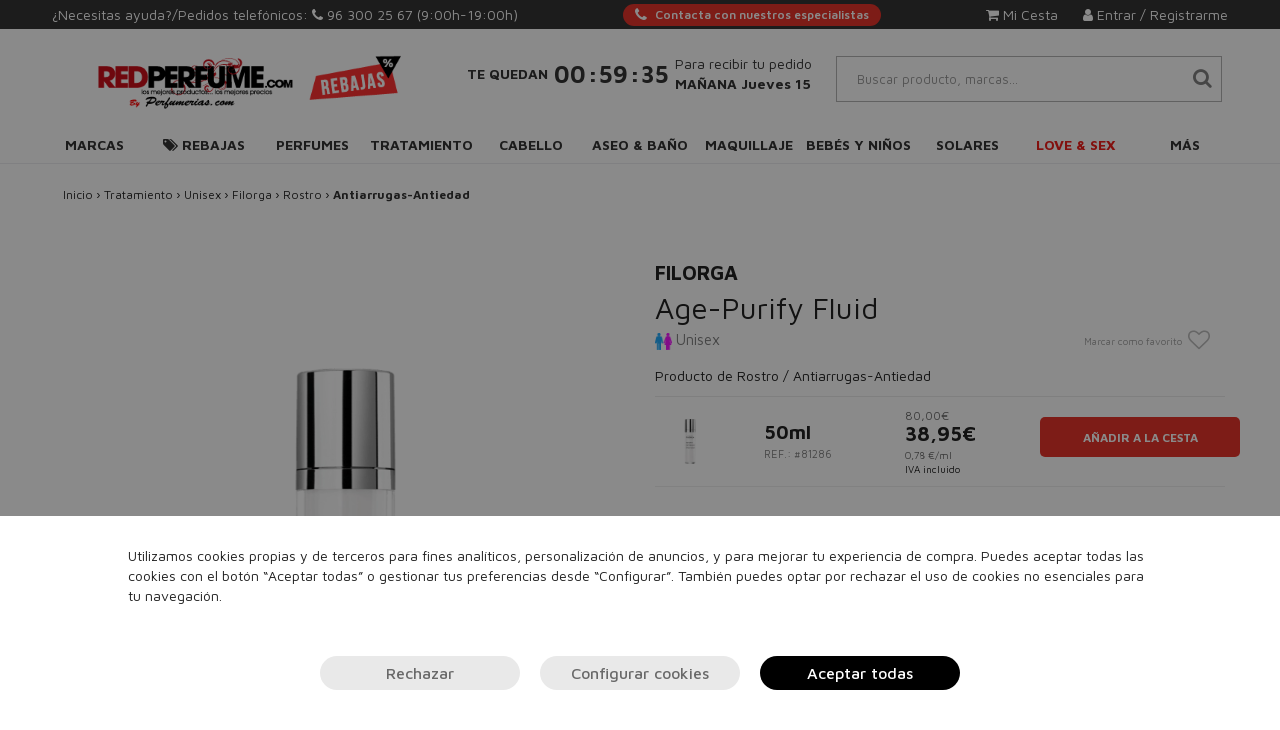

--- FILE ---
content_type: text/html; charset=UTF-8
request_url: https://redperfume.com/age-purify-fluid/
body_size: 55041
content:
<!DOCTYPE html>
<html lang="es">
<head>
    <meta charset="utf-8">
    <meta http-equiv="X-UA-Compatible" content="IE=edge">
    <meta name="theme-color" content="#212121">
    <meta name="apple-mobile-web-app-status-bar-style" content="#212121">
    <title>Red Perfume: Age-Purify Fluid</title>
    <meta name="description" content="Age-Purify Fluid al mejor precio, con envío gratis y entrega en 24 horas!">
    <meta name="keywords" content="perfumes, perfumes online, perfumes baratos originales, venta de perfumes, Perfumería, Perfumería Online, Perfumes 24h, Perfumes 24 Horas, redperfume.com, age, purify, fluid" />

    

    <meta name="msvalidate.01" content="13BAD4DB5FA91FF5862DDB98B22613E0">
    
    <link rel="alternate" hreflang="es" href="https://redperfume.com/" />
            <link rel="canonical" href="https://redperfume.com/age-purify-fluid/" />
    
    <link rel="preconnect" href="https://cdn.doofinder.com">
    <link rel="preconnect" href="https://redperfume.com">
    <link rel="preconnect" href="https://www.googletagmanager.com">
    <link rel="preconnect" href="https://fonts.gstatic.com">
    <link rel="preconnect" href="https://www.google-analytics.com">

    
    <script>
        const nmc_analytics = false; // true o false
        const nmc_marketing = false; // true o false
        const nmc_mostrado = false;   // true o false

        window.dataLayer = window.dataLayer || [];
        function gtag() { dataLayer.push(arguments); }

        // consentimiento
        gtag('consent', 'default', {
            'ad_storage': nmc_marketing ? 'granted' : 'denied',
            'analytics_storage': nmc_analytics ? 'granted' : 'denied',
            'ad_user_data': nmc_marketing ? 'granted' : 'denied',
            'ad_personalization': nmc_marketing ? 'granted' : 'denied'
        });
    </script>

    <!-- Google Tag Manager -->
    <script>
        (function(w,d,s,l,i){w[l]=w[l]||[];w[l].push({'gtm.start':
                new Date().getTime(),event:'gtm.js'});var f=d.getElementsByTagName(s)[0],
            j=d.createElement(s),dl=l!='dataLayer'?'&l='+l:'';j.async=true;j.src=
            'https://www.googletagmanager.com/gtm.js?id='+i+dl;f.parentNode.insertBefore(j,f);
        })(window,document,'script','dataLayer','GTM-MW2FGSB3');
    </script>
    <!-- End Google Tag Manager -->



                <meta name="google-site-verification" content="XBW7TTWdsbneERgSQXbrCpo4xshs3GOIakrmScct-qg" />
    
    
            <meta name="viewport" content="width=device-width, user-scalable=no, initial-scale=1.0, maximum-scale=1.0, minimum-scale=1.0">
        
            <link rel="shortcut icon" href="/static/template/redperfumes.com/img/favicon.ico" />
    
        
    
    


    <link rel="manifest" href="/static/template/redperfumes.com/manifest/manifest.json">

    
            <script>
            console.log = function(){}
        </script>
        
        

    <script src="/static/static_js/jquery-3.1.1.min.js"></script>
    
        
    <link rel="stylesheet" href="/static/static_css/redperfumes.com/custom.min.css?r=20241115102004">
        

    <link rel="preconnect" href="https://fonts.googleapis.com">
    <link rel="preconnect" href="https://fonts.gstatic.com" crossorigin>
    <link href="https://fonts.googleapis.com/css2?family=Lora:ital@1&display=swap" rel="stylesheet">
</head>
<body>
<script>
    document.documentElement.addEventListener('touchstart', function (event) {
        if (event.touches.length > 1) {
            event.preventDefault();
        }
    }, false);
</script>

<style type="text/css">

    /** SUPER SUBMENU **/
    header .supersubmenu {
        position: absolute;
        background: white;
        border: 1px solid #888;
        z-index: 1000;
        padding: 20px 0px;
        left: 0;
    }
    header .supersubmenu ul {
        list-style: none;
    }

    header .supersubmenu .columna {
        border-right: 1px solid #DDDDDD;
        /*width: 292px;*/
    }

    /*@media only screen and (max-width : 1199px) {
        header .supersubmenu .columna {
            width: 242px;
        }
    }*/

    header .supersubmenu .columna:last-of-type {
        border-right: none;
    }

    header .supersubmenu .contenido-seccion a {
        text-align: left;
        /*font-weight: bold;*/
        color: #444F51 !important;
        border: none !important;
        margin: 10px 30px;
        /*text-transform: inherit;*/
        white-space: nowrap;
        overflow: hidden;
        text-overflow: ellipsis;
        cursor: pointer ;
    }

    header .supersubmenu .contenido-seccion a li img {
        max-width: 100%;
    }

    header .supersubmenu .contenido-seccion a.destacado {
        text-transform: uppercase;
    }

    @media only screen and (max-width : 1199px) {
        header .supersubmenu.col100 { width: 970px; }
        header .supersubmenu.col75 { width: 727.5px; }
        header .supersubmenu.col50 { width: 485px; }
        header .supersubmenu.col25 { width: 242.5px; }
    }

    @media only screen and (min-width : 1200px) {
        header .supersubmenu.col100 { width: 1170px; }
        header .supersubmenu.col75 { width: 877.5px; }
        header .supersubmenu.col50 { width: 585px; }
        header .supersubmenu.col25 { width: 292.5px; }
    }

    /** FIN SUPER SUBMENU **/


</style>

<style>
    /*=== Boton mini simple para Atencion personalizada ===*/
    .__btn_mini_atp {
        display: inline-flex;
        align-items: center;
        justify-content: center;
        height: 22px;
        padding: 0 12px;
        font-size: 12px;
        font-weight: 600;
        color: #fff;
        background-color: var(--color-primario);
        border: none;
        border-radius: 12px;
        cursor: pointer;

        white-space: nowrap;
        user-select: none;

        transition: background-color 0.3s ease;
    }

    .__btn_mini_atp:hover {
        background-color: #e64a19;
    }

    .__btn_mini_atp i {
        margin-right: 8px;
        font-size: 15px;
    }
    .__btn_mini_atp.menu-mvl{
        background-color: #fff;
        color: var(--color-primario);
    }

    @media (max-width: 1120px) {
        .__btn_mini_atp {
            display: none;
        }
    }
</style>

<header class="header_fijo">
    <!-- Ordenador -->
        <div class="escritorio header_area_login">

        <div>
            ¿Necesitas ayuda?/Pedidos telefónicos: <i class="fa fa-phone"> </i> <a
                    href="tel:963002567">96 300 25 67 </a>
            
                                                <span> (9:00h-19:00h)</span>
                            
        </div>
        <div>
            <a class="__btn_mini_atp" href="/atencion_personalizada" aria-label="Atencion personalizada">
                <i class="fa fa-phone"></i> Contacta con nuestros especialistas
            </a>
        </div>
        <div class="div_botonera">
            
                            <div style="">
                    <a rel="nofollow" href="/login.php">
                        <i class="fa fa-user" aria-hidden="true">&nbsp;</i>Entrar / Registrarme
                    </a>
                </div>

                <div id="abre_mini_carro" style="margin-right: 25px;position: relative;cursor: pointer;">
                    <a rel="nofollow" >
                        <i class="fa fa-shopping-cart" aria-hidden="true">&nbsp;</i>Mi Cesta
                        <div class="btn_carrito_items" style="display: none;">
                            0                        </div>
                    </a>
                    <div class="mini_carrito">
                        <div class="container_mini_carrito">
        <div class="row">
        <div class="col-md-12 btn_cerrar_minicarrito">
            <img src="/static/template/img/close-minicarrito.png" alt="Cerrar" />
        </div>
    </div>
            <div class="row info">
            <div class="col-md-12">
                En estos momentos no hay productos en tu cesta.
            </div>
        </div>
    </div>
                    </div>
                </div>
                                </div>
    </div>
    
    
        <div class="escritorio container nuevo_row_header">

        <div class="item_nuevo_header">
            <a href="/">
                <img id="img_logo" style="max-height: 80px;" class="img-responsive" src="/static/template/redperfumes.com/logos/logo_index_web.png" alt="Red Perfume">
            </a>
        </div>
        <div class="item_nuevo_header">
            <style>
    /** RELOJ HEADER*/
    .reloj_header {
        padding-top: 16px;
    }
    .reloj_header .texto_sup {
        text-align: center;
        font-size: 12px;
        font-weight: bold;
    }
    .reloj_header .texto_med {
        text-align: center;
        margin-top: inherit;
        font-size: 32px;
    }
    .reloj_header .hora {
        font-weight: bold;
    }
    .reloj_header .separador {
        font-size: 25px;
        margin: 0px -6px;
    }
    .reloj_header .texto_inf {
        text-align: left;
        font-weight: inherit;
        margin-top: inherit;
        font-size: 12px;
        max-width: 192px;
    }
    @media (min-width: 992px) {
        .reloj_header {
            padding-top: inherit;
            display: flex;
            flex-direction: row;
            flex-wrap: nowrap;
            justify-content: center;
            align-items: center;
        }
        .reloj_header .texto_med {
            text-align: center;
            font-size: 22px;
            padding-left: 6px;
            padding-right: 6px;
        }
        .reloj_header .texto_inf {
            font-size: 12px;
        }

    }
    @media (min-width: 1200px) {
        .reloj_header .texto_sup {
            font-size: 14px;
        }
        .reloj_header .texto_med {
            font-size: 24px;
        }
        .reloj_header .texto_inf {
            font-size: 14px;
        }

    }
    @media (max-width: 991px) {
        .fondo_reloj{
            padding-top: 20px;
        }
    }
</style>
<div class="reloj_header reloj" style="display:none;">
            <div class="texto_sup">
            TE QUEDAN
        </div>
        <div class="texto_med">
        <span class="hora reloj_hora">00</span>
        <span class="hora separador">:</span>
        <span class="hora reloj_minuto">00</span>
        <span class="hora separador">:</span>
        <span class="hora reloj_segundo">00</span>
    </div>
    <div class="texto_inf">
        Para recibir tu pedido<br><b>MAÑANA  Jueves 15</b>    </div>
</div>        </div>
        <div class="item_nuevo_header">
            <div class="container_zona_usuario" style="display: flex; flex-direction: column; align-items: stretch;">
                <div class="busqueda">
                                                                <div class="contenedor_buscador_web">
                            <div id="icono_mini_buscador" class="input-group-text letra_encabezado_input letra_encabezado_input_extra class_max">
                                <i class="fa fa-search" aria-hidden="true"></i>
                            </div>
                            <div style="width: 100%;">
                                <input autocomplete="off" autocorrect="off" autocapitalize="off" spellcheck="false" class="txt_buscar form-control buscador form-control input_con_letra_encabezado anti_autorelleno_google buscador doofinder_buscador" type="search" placeholder="Buscar producto, marcas..." name="q"  autocomplete="off">
                            </div>
                        </div>
                        <div class="products_list" style="display: none;"></div>
                                                        </div>
            </div>
        </div>
    </div>

    <!-- PC -->
    <nav class="navbar megamenu escritorio" style="margin-bottom: 0;border-top: none;">
    <div class="container">
        <div class="row">
            <div class="collapse navbar-collapse">
                <ul class="nav navbar-nav megamenu_tab nav-tabs" style="width: 100%;">
                    <li class="megamenu-fw" style="width:9.0909090909091%; text-align: center;" ><a href="/marcas/" class="megamenu_dropdown_btn " style="padding-left:0px; padding-right: 0px;">Marcas</a></li>                        <li class="dropdown megamenu-fw nav-item" style="width:9.0909090909091%; text-align: center;" >
                            <a href="#" class="dropdown-toggle megamenu_dropdown_btn nav-link " data-toggle="dropdown" role="button"  style="padding-left:0px; padding-right: 0px;"><i class="fa fa-tags" aria-hidden="true">&nbsp;</i>Rebajas</a>
                            <ul class="dropdown-menu megamenu-col-2 tab-content megamenu-content" role="menu" >
                                <li>
                                    <div class=" tab-pane">
                                        <div class="titular_submenu"><a href="/rebajas-10/">Rebajas</a></div>

                                        
                                            <div class="col-md-6 megamenu-columnas">
                                                <ul>

                                                    
                                                        <li class="megamenu-item texto destacado">
                                                            <a href="/ofertas-perfumes/">Ofertas Perfumes</a>                                                        </li>
                                                    
                                                        <li class="megamenu-item texto destacado">
                                                            <a href="/ofertas-tratamiento/">Ofertas Tratamiento</a>                                                        </li>
                                                    
                                                        <li class="megamenu-item texto destacado">
                                                            <a href="/ofertas-maquillaje/">Ofertas Maquillaje</a>                                                        </li>
                                                    
                                                        <li class="megamenu-item texto destacado">
                                                            <a href="/ofertas-cabello/">Ofertas Cabello</a>                                                        </li>
                                                    
                                                        <li class="megamenu-item texto destacado">
                                                            <a href="/ofertas-aseo-y-bano/">Ofertas Aseo y Baño</a>                                                        </li>
                                                    
                                                        <li class="megamenu-item texto destacado">
                                                            <a href="/aseo-y-bano/stop-covid/">Stop Covid-19</a>                                                        </li>
                                                    
                                                        <li class="megamenu-item texto destacado">
                                                            <a href="/moda-outlet/">Moda</a>                                                        </li>
                                                    
                                                </ul>
                                            </div>
                                        
                                            <div class="col-md-6 megamenu-columnas">
                                                <ul>

                                                    
                                                        <li class="megamenu-item imagen400 ">
                                                            <a href="/ofertas/"><picture>
            <source srcset="/static/template/menu/bg-menu-ofertas.webp"  type="image/webp">
            <img loading="lazy" src="/static/template/menu/bg-menu-ofertas.jpg" alt="" style="" class="img-responsive">
        </picture></a>                                                        </li>
                                                    
                                                </ul>
                                            </div>
                                        

                                    </div>
                                </li>
                            </ul>
                        </li>

                                            <li class="dropdown megamenu-fw nav-item" style="width:9.0909090909091%; text-align: center;" >
                            <a href="#" class="dropdown-toggle megamenu_dropdown_btn nav-link " data-toggle="dropdown" role="button"  style="padding-left:0px; padding-right: 0px;">Perfumes</a>
                            <ul class="dropdown-menu megamenu-col-2 tab-content megamenu-content" role="menu" >
                                <li>
                                    <div class=" tab-pane">
                                        <div class="titular_submenu"><a href="/perfumes/">Perfumes</a></div>

                                        
                                            <div class="col-md-6 megamenu-columnas">
                                                <ul>

                                                    
                                                        <li class="megamenu-item texto destacado">
                                                            <a href="/perfumes/">TOP VENTAS</a>                                                        </li>
                                                    
                                                        <li class="megamenu-item texto destacado">
                                                            <a href="/perfumes/">VER TODOS</a>                                                        </li>
                                                    
                                                        <li class="megamenu-item texto destacado">
                                                            <a href="/perfumes-mujer/">Mujer</a>                                                        </li>
                                                    
                                                        <li class="megamenu-item texto destacado">
                                                            <a href="/perfumes-hombre/">Hombre</a>                                                        </li>
                                                    
                                                        <li class="megamenu-item texto ">
                                                            <a href="/bebes-y-ninos/colonias-y-perfumes/">Niños</a>                                                        </li>
                                                    
                                                        <li class="megamenu-item texto ">
                                                            <a href="/sets-perfumes/">Sets de regalo</a>                                                        </li>
                                                    
                                                        <li class="megamenu-item texto ">
                                                            <a href="/perfumes-nicho/">Perfumes de lujo (nicho)</a>                                                        </li>
                                                    
                                                </ul>
                                            </div>
                                        
                                            <div class="col-md-6 megamenu-columnas">
                                                <ul>

                                                    
                                                        <li class="megamenu-item imagen400 ">
                                                            <a href="/perfumes/"><picture>
            <source srcset="/static/template/menu/bg-menu-perfumes.webp"  type="image/webp">
            <img loading="lazy" src="/static/template/menu/bg-menu-perfumes.jpg" alt="" style="" class="img-responsive">
        </picture></a>                                                        </li>
                                                    
                                                </ul>
                                            </div>
                                        

                                    </div>
                                </li>
                            </ul>
                        </li>

                                            <li class="dropdown megamenu-fw nav-item" style="width:9.0909090909091%; text-align: center;" >
                            <a href="#" class="dropdown-toggle megamenu_dropdown_btn nav-link " data-toggle="dropdown" role="button"  style="padding-left:0px; padding-right: 0px;">Tratamiento</a>
                            <ul class="dropdown-menu megamenu-col-2 tab-content megamenu-content" role="menu" >
                                <li>
                                    <div class=" tab-pane">
                                        <div class="titular_submenu"><a href="/tratamiento/">Tratamiento</a></div>

                                        
                                            <div class="col-md-6 megamenu-columnas">
                                                <ul>

                                                    
                                                        <li class="megamenu-item texto destacado">
                                                            <a href="/tratamiento/">TOP VENTAS</a>                                                        </li>
                                                    
                                                        <li class="megamenu-item texto destacado">
                                                            <a href="/tratamiento/">VER TODOS</a>                                                        </li>
                                                    
                                                        <li class="megamenu-item texto destacado">
                                                            <a href="/cosmetica-natural/">Cosmética natural</a>                                                        </li>
                                                    
                                                        <li class="megamenu-item texto ">
                                                            <a href="/parafarmacia/">Parafarmacia</a>                                                        </li>
                                                    
                                                        <li class="megamenu-item texto  subpadre">
                                                            <a class="subpadre_link" href="#" onclick="return false;">Cuerpo<span class="caret"></span></a>                                                                <div class="collapse">
                                                                    <ul>
                                                                        <li class="megamenu-item texto subhijos">- <a href="/tratamiento/cuerpo/">Todos los productos</a></li>
                                                                                                                                                    <li class="megamenu-item texto subhijos">- <a href="/tratamiento/cuerpo/antimosquitos/">Antimosquitos</a></li>
                                                                                                                                                    <li class="megamenu-item texto subhijos">- <a href="/tratamiento/cuerpo/anticeluliticos-y-reafirmantes/">Anticelulíticos y reafirmantes</a></li>
                                                                                                                                                    <li class="megamenu-item texto subhijos">- <a href="/tratamiento/cuerpo/aceites-corporales/">Aceites corporales</a></li>
                                                                                                                                                    <li class="megamenu-item texto subhijos">- <a href="/tratamiento/cuerpo/cuello-y-escote/">Cuello y escote</a></li>
                                                                                                                                                    <li class="megamenu-item texto subhijos">- <a href="/tratamiento/cuerpo/exfoliantes/">Exfoliantes</a></li>
                                                                                                                                                    <li class="megamenu-item texto subhijos">- <a href="/tratamiento/cuerpo/hidratacion/">Hidratación</a></li>
                                                                                                                                                    <li class="megamenu-item texto subhijos">- <a href="/tratamiento/cuerpo/manos-y-pies/">Manos y pies</a></li>
                                                                                                                                                    <li class="megamenu-item texto subhijos">- <a href="/tratamiento/cuerpo/podologia/">Podología</a></li>
                                                                                                                                                    <li class="megamenu-item texto subhijos">- <a href="/tratamiento/cuerpo/tratamientos-especificos/">Tratamientos específicos</a></li>
                                                                                                                                            </ul>
                                                                </div>
                                                                                                                    </li>
                                                    
                                                        <li class="megamenu-item texto  subpadre">
                                                            <a class="subpadre_link" href="#" onclick="return false;">Rostro<span class="caret"></span></a>                                                                <div class="collapse">
                                                                    <ul>
                                                                        <li class="megamenu-item texto subhijos">- <a href="/tratamiento/rostro/">Todos los productos</a></li>
                                                                                                                                                    <li class="megamenu-item texto subhijos">- <a href="/tratamiento/rostro/aceite/">Aceites</a></li>
                                                                                                                                                    <li class="megamenu-item texto subhijos">- <a href="/tratamiento/rostro/anti-manchas/">Antimanchas</a></li>
                                                                                                                                                    <li class="megamenu-item texto subhijos">- <a href="/tratamiento/rostro/antiarrugas-antiedad/">Antiarrugas - Antiedad</a></li>
                                                                                                                                                    <li class="megamenu-item texto subhijos">- <a href="/maquillaje/rostro/correctores/">Correctores</a></li>
                                                                                                                                                    <li class="megamenu-item texto subhijos">- <a href="/tratamiento/rostro/contorno-de-ojos/">Contorno de ojos</a></li>
                                                                                                                                                    <li class="megamenu-item texto subhijos">- <a href="/tratamiento/rostro/dispositivos/">Dispositivos</a></li>
                                                                                                                                                    <li class="megamenu-item texto subhijos">- <a href="/tratamiento/rostro/exfoliantes/">Exfoliantes</a></li>
                                                                                                                                                    <li class="megamenu-item texto subhijos">- <a href="/tratamiento/rostro/hidratacion-y-nutricion/">Hidratación y Nutrición</a></li>
                                                                                                                                                    <li class="megamenu-item texto subhijos">- <a href="/tratamiento/rostro/limpieza-de-la-piel/">Limpieza de la piel</a></li>
                                                                                                                                                    <li class="megamenu-item texto subhijos">- <a href="/tratamiento/rostro/mascarillas/">Mascarillas</a></li>
                                                                                                                                                    <li class="megamenu-item texto subhijos">- <a href="/tratamiento/rostro/rojeces/">Rojeces</a></li>
                                                                                                                                                    <li class="megamenu-item texto subhijos">- <a href="/tratamiento/rostro/serums/">Serums</a></li>
                                                                                                                                                    <li class="megamenu-item texto subhijos">- <a href="/tratamiento/rostro/tratamiento-labios/">Tratamiento Labios</a></li>
                                                                                                                                                    <li class="megamenu-item texto subhijos">- <a href="/tratamiento/rostro/tratamientos-especificos/">Tratamientos específicos</a></li>
                                                                                                                                            </ul>
                                                                </div>
                                                                                                                    </li>
                                                    
                                                        <li class="megamenu-item texto  subpadre">
                                                            <a class="subpadre_link" href="#" onclick="return false;">Solares<span class="caret"></span></a>                                                                <div class="collapse">
                                                                    <ul>
                                                                        <li class="megamenu-item texto subhijos">- <a href="/tratamiento/solares/">Todos los productos</a></li>
                                                                                                                                                    <li class="megamenu-item texto subhijos">- <a href="/tratamiento/solares/aftersun/">Aftersun</a></li>
                                                                                                                                                    <li class="megamenu-item texto subhijos">- <a href="/tratamiento/solares/autobronceadores/">Autobronceadores</a></li>
                                                                                                                                                    <li class="megamenu-item texto subhijos">- <a href="/tratamiento/solares/bronceadores/">Bronceadores</a></li>
                                                                                                                                                    <li class="megamenu-item texto subhijos">- <a href="/tratamiento/solares/capilar/">Capilar</a></li>
                                                                                                                                                    <li class="megamenu-item texto subhijos">- <a href="/tratamiento/solares/protectores-solares-cuerpo/">Protectores solares cuerpo</a></li>
                                                                                                                                                    <li class="megamenu-item texto subhijos">- <a href="/tratamiento/solares/protectores-solares-rostro/">Protectores solares rostro</a></li>
                                                                                                                                            </ul>
                                                                </div>
                                                                                                                    </li>
                                                    
                                                        <li class="megamenu-item texto destacado">
                                                            <a href="/sets-tratamiento/">Sets</a>                                                        </li>
                                                    
                                                </ul>
                                            </div>
                                        
                                            <div class="col-md-6 megamenu-columnas">
                                                <ul>

                                                    
                                                        <li class="megamenu-item imagen400 ">
                                                            <a href="/regalo/regalo-golden-tan-maximizer-aftersun-lotion-125ml/?utm_source=CRM&utm_medium=banner-menu&utm"><picture>
            <source srcset="/static/template/menu/bg-menu-tratamiento.webp"  type="image/webp">
            <img loading="lazy" src="/static/template/menu/bg-menu-tratamiento.webp" alt="" style="" class="img-responsive">
        </picture></a>                                                        </li>
                                                    
                                                </ul>
                                            </div>
                                        

                                    </div>
                                </li>
                            </ul>
                        </li>

                                            <li class="dropdown megamenu-fw nav-item" style="width:9.0909090909091%; text-align: center;" >
                            <a href="#" class="dropdown-toggle megamenu_dropdown_btn nav-link " data-toggle="dropdown" role="button"  style="padding-left:0px; padding-right: 0px;">Cabello</a>
                            <ul class="dropdown-menu megamenu-col-2 tab-content megamenu-content" role="menu" >
                                <li>
                                    <div class=" tab-pane">
                                        <div class="titular_submenu"><a href="/cabello/">Cabello</a></div>

                                        
                                            <div class="col-md-6 megamenu-columnas">
                                                <ul>

                                                    
                                                        <li class="megamenu-item texto destacado">
                                                            <a href="/cabello/">TOP VENTAS</a>                                                        </li>
                                                    
                                                        <li class="megamenu-item texto destacado">
                                                            <a href="/cabello/">VER TODOS</a>                                                        </li>
                                                    
                                                        <li class="megamenu-item texto ">
                                                            <a href="/cabello/accesorios/">Accesorios</a>                                                        </li>
                                                    
                                                        <li class="megamenu-item texto ">
                                                            <a href="/cabello/acondicionadores/">Acondicionadores</a>                                                        </li>
                                                    
                                                        <li class="megamenu-item texto ">
                                                            <a href="/cabello/cepillos-y-peines/">Cepillos y Peines</a>                                                        </li>
                                                    
                                                        <li class="megamenu-item texto ">
                                                            <a href="/cabello/champu/">Champú</a>                                                        </li>
                                                    
                                                        <li class="megamenu-item texto ">
                                                            <a href="/cabello/color/">Color</a>                                                        </li>
                                                    
                                                        <li class="megamenu-item texto  subpadre">
                                                            <a class="subpadre_link" href="#" onclick="return false;">Eléctricos<span class="caret"></span></a>                                                                <div class="collapse">
                                                                    <ul>
                                                                        <li class="megamenu-item texto subhijos">- <a href="/cabello/electricos/">Todos los productos</a></li>
                                                                                                                                                    <li class="megamenu-item texto subhijos">- <a href="/cabello/electricos/cepillos/">Cepillos</a></li>
                                                                                                                                                    <li class="megamenu-item texto subhijos">- <a href="/cabello/electricos/cortadoras-de-pelo/">Cortadoras de pelo</a></li>
                                                                                                                                                    <li class="megamenu-item texto subhijos">- <a href="/cabello/electricos/planchas/">Planchas</a></li>
                                                                                                                                                    <li class="megamenu-item texto subhijos">- <a href="/cabello/electricos/rizadores/">Rizadores</a></li>
                                                                                                                                                    <li class="megamenu-item texto subhijos">- <a href="/cabello/electricos/secadores/">Secadores</a></li>
                                                                                                                                            </ul>
                                                                </div>
                                                                                                                    </li>
                                                    
                                                        <li class="megamenu-item texto  subpadre">
                                                            <a class="subpadre_link" href="#" onclick="return false;">Fijadores<span class="caret"></span></a>                                                                <div class="collapse">
                                                                    <ul>
                                                                        <li class="megamenu-item texto subhijos">- <a href="/cabello/styling/">Todos los productos</a></li>
                                                                                                                                                    <li class="megamenu-item texto subhijos">- <a href="/cabello/styling/ceras/">Ceras</a></li>
                                                                                                                                                    <li class="megamenu-item texto subhijos">- <a href="/cabello/fijadores/cremas/">Cremas</a></li>
                                                                                                                                                    <li class="megamenu-item texto subhijos">- <a href="/cabello/fijadores/espumas/">Espumas</a></li>
                                                                                                                                                    <li class="megamenu-item texto subhijos">- <a href="/cabello/fijadores/geles/">Geles</a></li>
                                                                                                                                                    <li class="megamenu-item texto subhijos">- <a href="/cabello/styling/lacas/">Lacas</a></li>
                                                                                                                                                    <li class="megamenu-item texto subhijos">- <a href="/cabello/fijadores/otras-texturas/">Otras Texturas</a></li>
                                                                                                                                                    <li class="megamenu-item texto subhijos">- <a href="/cabello/fijadores/sprays/">Sprays</a></li>
                                                                                                                                            </ul>
                                                                </div>
                                                                                                                    </li>
                                                    
                                                        <li class="megamenu-item texto ">
                                                            <a href="/cabello/mascarillas/">Mascarillas</a>                                                        </li>
                                                    
                                                        <li class="megamenu-item texto ">
                                                            <a href="/cabello/perfumes/">Perfumes</a>                                                        </li>
                                                    
                                                        <li class="megamenu-item texto ">
                                                            <a href="/cabello/protectores-termicos/">Protectores Térmicos</a>                                                        </li>
                                                    
                                                        <li class="megamenu-item texto ">
                                                            <a href="/sets-cabello/">Sets</a>                                                        </li>
                                                    
                                                        <li class="megamenu-item texto  subpadre">
                                                            <a class="subpadre_link" href="#" onclick="return false;">Tratamiento<span class="caret"></span></a>                                                                <div class="collapse">
                                                                    <ul>
                                                                        <li class="megamenu-item texto subhijos">- <a href="/cabello/tratamiento/">Todos los productos</a></li>
                                                                                                                                                    <li class="megamenu-item texto subhijos">- <a href="/cabello/tratamiento/aceites/">Aceites / Elixires</a></li>
                                                                                                                                                    <li class="megamenu-item texto subhijos">- <a href="/cabello/tratamiento/alisado/">Alisado</a></li>
                                                                                                                                                    <li class="megamenu-item texto subhijos">- <a href="/cabello/tratamiento/ampollas/">Ampollas / Monodosis</a></li>
                                                                                                                                                    <li class="megamenu-item texto subhijos">- <a href="/cabello/tratamiento/balsamos-emulsiones/">Bálsamos / Emulsiones</a></li>
                                                                                                                                                    <li class="megamenu-item texto subhijos">- <a href="/cabello/tratamiento/cremas/">Cremas</a></li>
                                                                                                                                                    <li class="megamenu-item texto subhijos">- <a href="/cabello/tratamiento/lociones/">Lociones</a></li>
                                                                                                                                                    <li class="megamenu-item texto subhijos">- <a href="/cabello/tratamiento/serums/">Serums</a></li>
                                                                                                                                                    <li class="megamenu-item texto subhijos">- <a href="/cabello/tratamiento/tonicos/">Tónicos</a></li>
                                                                                                                                                    <li class="megamenu-item texto subhijos">- <a href="/cabello/tratamiento/spray/">Sprays</a></li>
                                                                                                                                                    <li class="megamenu-item texto subhijos">- <a href="/cabello/tratamiento/especificos/">Específicos</a></li>
                                                                                                                                                    <li class="megamenu-item texto subhijos">- <a href="/tratamiento/rostro/exfoliantes/">Exfoliantes</a></li>
                                                                                                                                            </ul>
                                                                </div>
                                                                                                                    </li>
                                                    
                                                </ul>
                                            </div>
                                        
                                            <div class="col-md-6 megamenu-columnas">
                                                <ul>

                                                    
                                                        <li class="megamenu-item imagen400 ">
                                                            <a href="/cabello/"><picture>
            <source srcset="/static/template/menu/bg-menu-cabello-02.webp"  type="image/webp">
            <img loading="lazy" src="/static/template/menu/bg-menu-cabello-02.jpg" alt="" style="" class="img-responsive">
        </picture></a>                                                        </li>
                                                    
                                                </ul>
                                            </div>
                                        

                                    </div>
                                </li>
                            </ul>
                        </li>

                                            <li class="dropdown megamenu-fw nav-item" style="width:9.0909090909091%; text-align: center;" >
                            <a href="#" class="dropdown-toggle megamenu_dropdown_btn nav-link " data-toggle="dropdown" role="button"  style="padding-left:0px; padding-right: 0px;">Aseo & Baño</a>
                            <ul class="dropdown-menu megamenu-col-2-medio tab-content megamenu-content" role="menu" >
                                <li>
                                    <div class=" tab-pane">
                                        <div class="titular_submenu"><a href="/aseo-y-bano/">Aseo & Baño</a></div>

                                        
                                            <div class="col-md-6 megamenu-columnas">
                                                <ul>

                                                    
                                                        <li class="megamenu-item texto destacado">
                                                            <a href="/aseo-y-bano/">TOP VENTAS</a>                                                        </li>
                                                    
                                                        <li class="megamenu-item texto destacado">
                                                            <a href="/aseo-y-bano/">VER TODOS</a>                                                        </li>
                                                    
                                                        <li class="megamenu-item texto  subpadre">
                                                            <a class="subpadre_link" href="#" onclick="return false;">Afeitado<span class="caret"></span></a>                                                                <div class="collapse">
                                                                    <ul>
                                                                        <li class="megamenu-item texto subhijos">- <a href="/aseo-y-bano/afeitado/">Todos los productos</a></li>
                                                                                                                                                    <li class="megamenu-item texto subhijos">- <a href="/aseo-y-bano/afeitado/aftershaves/">Aftershaves</a></li>
                                                                                                                                                    <li class="megamenu-item texto subhijos">- <a href="/aseo-y-bano/afeitado/espumas-y-geles/">Espumas, geles y cremas</a></li>
                                                                                                                                                    <li class="megamenu-item texto subhijos">- <a href="/aseo-y-bano/afeitado/maquinillas/">Maquinillas</a></li>
                                                                                                                                                    <li class="megamenu-item texto subhijos">- <a href="/aseo-y-bano/afeitado/recambios/">Recambios</a></li>
                                                                                                                                                    <li class="megamenu-item texto subhijos">- <a href="/aseo-y-bano/afeitado/tratamiento-barba/">Tratamiento barba</a></li>
                                                                                                                                            </ul>
                                                                </div>
                                                                                                                    </li>
                                                    
                                                        <li class="megamenu-item texto ">
                                                            <a href="/aseo-y-bano/body-milk/">Body Milk</a>                                                        </li>
                                                    
                                                        <li class="megamenu-item texto ">
                                                            <a href="/aseo-y-bano/bombas-de-bano/">Bombas de Baño</a>                                                        </li>
                                                    
                                                        <li class="megamenu-item texto ">
                                                            <a href="/aseo-y-bano/botiquin/">Botiquín</a>                                                        </li>
                                                    
                                                        <li class="megamenu-item texto ">
                                                            <a href="/aseo-y-bano/brumas-corporales/">Brumas Corporales</a>                                                        </li>
                                                    
                                                        <li class="megamenu-item texto ">
                                                            <a href="/aseo-y-bano/depilacion/">Depilación</a>                                                        </li>
                                                    
                                                        <li class="megamenu-item texto ">
                                                            <a href="/aseo-y-bano/desodorantes/">Desodorantes</a>                                                        </li>
                                                    
                                                        <li class="megamenu-item texto ">
                                                            <a href="/aseo-y-bano/especificos/">Específicos</a>                                                        </li>
                                                    
                                                        <li class="megamenu-item texto ">
                                                            <a href="/aseo-y-bano/esponjas/">Esponjas</a>                                                        </li>
                                                    
                                                        <li class="megamenu-item texto ">
                                                            <a href="/aseo-y-bano/gel-ducha/">Gel de ducha</a>                                                        </li>
                                                    
                                                        <li class="megamenu-item texto  subpadre">
                                                            <a class="subpadre_link" href="#" onclick="return false;">Higiene bucal<span class="caret"></span></a>                                                                <div class="collapse">
                                                                    <ul>
                                                                        <li class="megamenu-item texto subhijos">- <a href="/aseo-y-bano/tratamiento-dental/">Todos los productos</a></li>
                                                                                                                                                    <li class="megamenu-item texto subhijos">- <a href="/aseo-y-bano/higiene-bucal/cepillos-de-dientes/">Cepillos de dientes</a></li>
                                                                                                                                                    <li class="megamenu-item texto subhijos">- <a href="/aseo-y-bano/higiene-bucal/enjuagues-bucales/">Enjuagues bucales</a></li>
                                                                                                                                                    <li class="megamenu-item texto subhijos">- <a href="/aseo-y-bano/higiene-bucal/hilo-dental/">Hilo dental</a></li>
                                                                                                                                                    <li class="megamenu-item texto subhijos">- <a href="/aseo-y-bano/higiene-bucal/pasta-de-dientes/">Pasta de dientes</a></li>
                                                                                                                                            </ul>
                                                                </div>
                                                                                                                    </li>
                                                    
                                                        <li class="megamenu-item texto  subpadre">
                                                            <a class="subpadre_link" href="#" onclick="return false;">Higiene íntima<span class="caret"></span></a>                                                                <div class="collapse">
                                                                    <ul>
                                                                        <li class="megamenu-item texto subhijos">- <a href="/aseo-y-bano/higiene-intima/">Todos los productos</a></li>
                                                                                                                                                    <li class="megamenu-item texto subhijos">- <a href="/aseo-y-bano/higiene-intima/compresas/">Compresas</a></li>
                                                                                                                                                    <li class="megamenu-item texto subhijos">- <a href="/aseo-y-bano/higiene-intima/copas-menstruales/">Copas menstruales</a></li>
                                                                                                                                                    <li class="megamenu-item texto subhijos">- <a href="/aseo-y-bano/higiene-intima/gel-Intimo/">Gel íntimo</a></li>
                                                                                                                                                    <li class="megamenu-item texto subhijos">- <a href="/aseo-y-bano/higiene-intima/incontinencia-urinaria/">Incontinencia urinaria</a></li>
                                                                                                                                                    <li class="megamenu-item texto subhijos">- <a href="/aseo-y-bano/higiene-intima/salva-slip/">Salvaslip</a></li>
                                                                                                                                                    <li class="megamenu-item texto subhijos">- <a href="/aseo-y-bano/higiene-intima/tampones/">Tampones</a></li>
                                                                                                                                                    <li class="megamenu-item texto subhijos">- <a href="/aseo-y-bano/higiene-intima/toallitas-Intimas/">Toallitas íntimas</a></li>
                                                                                                                                            </ul>
                                                                </div>
                                                                                                                    </li>
                                                    
                                                        <li class="megamenu-item texto ">
                                                            <a href="/aseo-y-bano/papel-higienico-y-panuelos/">Papel Higiénico y Pañuelos</a>                                                        </li>
                                                    
                                                </ul>
                                            </div>
                                        
                                            <div class="col-md-6 megamenu-columnas">
                                                <ul>

                                                    
                                                        <li class="megamenu-item imagen400 ">
                                                            <a href="/aseo-y-bano/"><picture>
            <source srcset="/static/template/menu/bg-menu-aseoybano03.webp"  type="image/webp">
            <img loading="lazy" src="/static/template/menu/bg-menu-aseoybano03.jpg" alt="" style="" class="img-responsive">
        </picture></a>                                                        </li>
                                                    
                                                </ul>
                                            </div>
                                        

                                    </div>
                                </li>
                            </ul>
                        </li>

                                            <li class="dropdown megamenu-fw nav-item" style="width:9.0909090909091%; text-align: center;" >
                            <a href="#" class="dropdown-toggle megamenu_dropdown_btn nav-link " data-toggle="dropdown" role="button"  style="padding-left:0px; padding-right: 0px;">Maquillaje</a>
                            <ul class="dropdown-menu  tab-content megamenu-content" role="menu" >
                                <li>
                                    <div class="row tab-pane">
                                        <div class="titular_submenu"><a href="/maquillaje/">Maquillaje</a></div>

                                        
                                            <div class="col-md-3 megamenu-columnas">
                                                <ul>

                                                    
                                                        <li class="megamenu-item texto destacado">
                                                            <a href="/maquillaje/">TOP VENTAS</a>                                                        </li>
                                                    
                                                        <li class="megamenu-item texto destacado">
                                                            <a href="/maquillaje/">VER TODOS</a>                                                        </li>
                                                    
                                                        <li class="megamenu-item texto  subpadre">
                                                            <a class="subpadre_link" href="#" onclick="return false;">Accesorios<span class="caret"></span></a>                                                                <div class="collapse">
                                                                    <ul>
                                                                        <li class="megamenu-item texto subhijos">- <a href="/maquillaje/accesorios/">Todos los productos</a></li>
                                                                                                                                                    <li class="megamenu-item texto subhijos">- <a href="/maquillaje/accesorios/brochas-y-pinceles/">Brochas y pinceles</a></li>
                                                                                                                                                    <li class="megamenu-item texto subhijos">- <a href="/maquillaje/accesorios/decoraciones-faciales/">Decoraciones faciales</a></li>
                                                                                                                                                    <li class="megamenu-item texto subhijos">- <a href="/maquillaje/accesorios/esponjas-de-maquillaje/">Esponjas de maquillaje</a></li>
                                                                                                                                                    <li class="megamenu-item texto subhijos">- <a href="/maquillaje/accesorios/rizadores-de-pestanas/">Rizadores de pestañas</a></li>
                                                                                                                                                    <li class="megamenu-item texto subhijos">- <a href="/maquillaje/accesorios/sacapuntas/">Sacapuntas</a></li>
                                                                                                                                            </ul>
                                                                </div>
                                                                                                                    </li>
                                                    
                                                        <li class="megamenu-item texto destacado">
                                                            <a href="/maquillaje/estuches-de-maquillaje/">Estuches de maquillaje</a>                                                        </li>
                                                    
                                                        <li class="megamenu-item texto  subpadre">
                                                            <a class="subpadre_link" href="#" onclick="return false;">Rostro<span class="caret"></span></a>                                                                <div class="collapse">
                                                                    <ul>
                                                                        <li class="megamenu-item texto subhijos">- <a href="/maquillaje/rostro/">Todos los productos</a></li>
                                                                                                                                                    <li class="megamenu-item texto subhijos">- <a href="/maquillaje/rostro/bases-de-maquillaje/">Bases de maquillaje</a></li>
                                                                                                                                                    <li class="megamenu-item texto subhijos">- <a href="/maquillaje/rostro/bb-cream-y-cc-cream/">BB Cream y CC Cream</a></li>
                                                                                                                                                    <li class="megamenu-item texto subhijos">- <a href="/maquillaje/rostro/coloretes/">Coloretes</a></li>
                                                                                                                                                    <li class="megamenu-item texto subhijos">- <a href="/maquillaje/rostro/correctores/">Correctores</a></li>
                                                                                                                                                    <li class="megamenu-item texto subhijos">- <a href="/maquillaje/rostro/fijador/">Fijadores</a></li>
                                                                                                                                                    <li class="megamenu-item texto subhijos">- <a href="/tratamiento/rostro/dispositivos/">Dispositivos</a></li>
                                                                                                                                                    <li class="megamenu-item texto subhijos">- <a href="/maquillaje/rostro/iluminadores/">Iluminadores</a></li>
                                                                                                                                                    <li class="megamenu-item texto subhijos">- <a href="/maquillaje/rostro/polvos-compactos-y-sueltos/">Polvos compactos y sueltos</a></li>
                                                                                                                                                    <li class="megamenu-item texto subhijos">- <a href="/maquillaje/rostro/prebases-de-maquillaje/">Prebases de maquillaje</a></li>
                                                                                                                                                    <li class="megamenu-item texto subhijos">- <a href="/tratamiento/rostro/exfoliantes/">Exfoliantes</a></li>
                                                                                                                                            </ul>
                                                                </div>
                                                                                                                    </li>
                                                    
                                                        <li class="megamenu-item texto  subpadre">
                                                            <a class="subpadre_link" href="#" onclick="return false;">Labios<span class="caret"></span></a>                                                                <div class="collapse">
                                                                    <ul>
                                                                        <li class="megamenu-item texto subhijos">- <a href="/maquillaje/labios/">Todos los productos</a></li>
                                                                                                                                                    <li class="megamenu-item texto subhijos">- <a href="/maquillaje/labios/barras-de-labios/">Barras de labios</a></li>
                                                                                                                                                    <li class="megamenu-item texto subhijos">- <a href="/maquillaje/labios/brillo-de-labios/">Brillo de labios</a></li>
                                                                                                                                                    <li class="megamenu-item texto subhijos">- <a href="/maquillaje/labios/labial-liquido/">Labial líquido</a></li>
                                                                                                                                                    <li class="megamenu-item texto subhijos">- <a href="/maquillaje/labios/perfiladores-de-labios/">Perfiladores de labios</a></li>
                                                                                                                                            </ul>
                                                                </div>
                                                                                                                    </li>
                                                    
                                                        <li class="megamenu-item texto  subpadre">
                                                            <a class="subpadre_link" href="#" onclick="return false;">Ojos<span class="caret"></span></a>                                                                <div class="collapse">
                                                                    <ul>
                                                                        <li class="megamenu-item texto subhijos">- <a href="/maquillaje/ojos/">Todos los productos</a></li>
                                                                                                                                                    <li class="megamenu-item texto subhijos">- <a href="/maquillaje/ojos/cejas/">Cejas</a></li>
                                                                                                                                                    <li class="megamenu-item texto subhijos">- <a href="/maquillaje/ojos/lapiz-de-ojos-y-eyeliner/">Lápiz de ojos y eyeliner</a></li>
                                                                                                                                                    <li class="megamenu-item texto subhijos">- <a href="/maquillaje/ojos/mascaras-de-pestanas/">Máscaras de pestañas</a></li>
                                                                                                                                                    <li class="megamenu-item texto subhijos">- <a href="/maquillaje/ojos/pestanas-postizas/">Pestañas postizas</a></li>
                                                                                                                                                    <li class="megamenu-item texto subhijos">- <a href="/maquillaje/ojos/sombras-de-ojos/">Sombras de ojos</a></li>
                                                                                                                                            </ul>
                                                                </div>
                                                                                                                    </li>
                                                    
                                                </ul>
                                            </div>
                                        
                                            <div class="col-md-3 megamenu-columnas">
                                                <ul>

                                                    
                                                        <li class="megamenu-item texto ">
                                                            &nbsp;                                                        </li>
                                                    
                                                        <li class="megamenu-item texto ">
                                                            &nbsp;                                                        </li>
                                                    
                                                        <li class="megamenu-item texto  subpadre">
                                                            <a class="subpadre_link" href="#" onclick="return false;">Uñas<span class="caret"></span></a>                                                                <div class="collapse">
                                                                    <ul>
                                                                        <li class="megamenu-item texto subhijos">- <a href="/maquillaje/unas/">Todos los productos</a></li>
                                                                                                                                                    <li class="megamenu-item texto subhijos">- <a href="/maquillaje/unas/bases-y-top-coats/">Bases y top coats</a></li>
                                                                                                                                                    <li class="megamenu-item texto subhijos">- <a href="/maquillaje/unas/lacas-de-unas/">Lacas de uñas</a></li>
                                                                                                                                                    <li class="megamenu-item texto subhijos">- <a href="/maquillaje/unas/decoraciones/">Decoraciones</a></li>
                                                                                                                                                    <li class="megamenu-item texto subhijos">- <a href="/maquillaje/unas/herramienta-manicura-y-pedicura/">Manicura y pedicura</a></li>
                                                                                                                                                    <li class="megamenu-item texto subhijos">- <a href="/maquillaje/unas/quitaesmaltes/">Quitaesmaltes</a></li>
                                                                                                                                                    <li class="megamenu-item texto subhijos">- <a href="/maquillaje/unas/tratamiento-de-unas/">Tratamiento de uñas</a></li>
                                                                                                                                            </ul>
                                                                </div>
                                                                                                                    </li>
                                                    
                                                </ul>
                                            </div>
                                        
                                            <div class="col-md-6 megamenu-columnas">
                                                <ul>

                                                    
                                                        <li class="megamenu-item imagen600 ">
                                                            <a href="/maquillaje/"><picture>
            <source srcset="/static/template/menu/menu-menu-maqui.webp"  type="image/webp">
            <img loading="lazy" src="/static/template/menu/menu-menu-maqui.jpg" alt="" style="" class="img-responsive">
        </picture></a>                                                        </li>
                                                    
                                                </ul>
                                            </div>
                                        

                                    </div>
                                </li>
                            </ul>
                        </li>

                                            <li class="dropdown megamenu-fw nav-item" style="width:9.0909090909091%; text-align: center;" >
                            <a href="#" class="dropdown-toggle megamenu_dropdown_btn nav-link " data-toggle="dropdown" role="button"  style="padding-left:0px; padding-right: 0px;">Bebés y Niños</a>
                            <ul class="dropdown-menu megamenu-col-2-medio-bebesyninos tamanio_3 tab-content megamenu-content" role="menu" >
                                <li>
                                    <div class=" tab-pane">
                                        <div class="titular_submenu"><a href="/bebes-y-ninos/">Bebés y Niños</a></div>

                                        
                                            <div class="col-md-4 megamenu-columnas">
                                                <ul>

                                                    
                                                        <li class="megamenu-item texto destacado">
                                                            <a href="/bebes-y-ninos/">TOP VENTAS</a>                                                        </li>
                                                    
                                                        <li class="megamenu-item texto destacado">
                                                            <a href="/bebes-y-ninos/">VER TODOS</a>                                                        </li>
                                                    
                                                        <li class="megamenu-item texto ">
                                                            <a href="/bebes-y-ninos/accesorios/">Accesorios</a>                                                        </li>
                                                    
                                                        <li class="megamenu-item texto ">
                                                            <a href="/bebes-y-ninos/alimentacion/">Alimentación</a>                                                        </li>
                                                    
                                                        <li class="megamenu-item texto ">
                                                            <a href="/bebes-y-ninos/biberones-y-chupetes/">Biberones y chupetes</a>                                                        </li>
                                                    
                                                        <li class="megamenu-item texto ">
                                                            <a href="/bebes-y-ninos/colonias-y-perfumes/">Colonias y perfumes</a>                                                        </li>
                                                    
                                                        <li class="megamenu-item texto  subpadre">
                                                            <a class="subpadre_link" href="#" onclick="return false;">Cuidado de la piel<span class="caret"></span></a>                                                                <div class="collapse">
                                                                    <ul>
                                                                        <li class="megamenu-item texto subhijos">- <a href="/bebes-y-ninos/cuidado-de-la-piel/">Todos los productos</a></li>
                                                                                                                                                    <li class="megamenu-item texto subhijos">- <a href="/bebes-y-ninos/cuidado-de-la-piel/cambio-de-panal/">Cambio de Pañal</a></li>
                                                                                                                                                    <li class="megamenu-item texto subhijos">- <a href="/bebes-y-ninos/cuidado-de-la-piel/especificos/">Específicos</a></li>
                                                                                                                                                    <li class="megamenu-item texto subhijos">- <a href="/bebes-y-ninos/cuidado-de-la-piel/hidratacion/">Hidratación</a></li>
                                                                                                                                            </ul>
                                                                </div>
                                                                                                                    </li>
                                                    
                                                        <li class="megamenu-item texto ">
                                                            <a href="/bebes-y-ninos/estuches-de-maquillaje/">Estuches de maquillaje</a>                                                        </li>
                                                    
                                                        <li class="megamenu-item texto  subpadre">
                                                            <a class="subpadre_link" href="#" onclick="return false;">Higiene<span class="caret"></span></a>                                                                <div class="collapse">
                                                                    <ul>
                                                                        <li class="megamenu-item texto subhijos">- <a href="/bebes-y-ninos/higiene/">Todos los productos</a></li>
                                                                                                                                                    <li class="megamenu-item texto subhijos">- <a href="/bebes-y-ninos/higiene/acondicionadores/">Acondicionadores</a></li>
                                                                                                                                                    <li class="megamenu-item texto subhijos">- <a href="/bebes-y-ninos/higiene/bucal/">Bucal</a></li>
                                                                                                                                                    <li class="megamenu-item texto subhijos">- <a href="/bebes-y-ninos/higiene/champu/">Champú</a></li>
                                                                                                                                                    <li class="megamenu-item texto subhijos">- <a href="/bebes-y-ninos/higiene/gel-ducha/">Gel de ducha</a></li>
                                                                                                                                                    <li class="megamenu-item texto subhijos">- <a href="/bebes-y-ninos/higiene/jabon-de-manos/">Jabón de Manos</a></li>
                                                                                                                                                    <li class="megamenu-item texto subhijos">- <a href="/bebes-y-ninos/higiene/tratamiento-antipiojos/">Tratamiento Antipiojos</a></li>
                                                                                                                                            </ul>
                                                                </div>
                                                                                                                    </li>
                                                    
                                                        <li class="megamenu-item texto  subpadre">
                                                            <a class="subpadre_link" href="#" onclick="return false;">Material Escolar<span class="caret"></span></a>                                                                <div class="collapse">
                                                                    <ul>
                                                                        <li class="megamenu-item texto subhijos">- <a href="/bebes-y-ninos/material-escolar/">Todos los productos</a></li>
                                                                                                                                                    <li class="megamenu-item texto subhijos">- <a href="/bebes-y-ninos/material-escolar/carpetas-y-portadocumentos/"> Carpetas y Portadocumentos</a></li>
                                                                                                                                                    <li class="megamenu-item texto subhijos">- <a href="/bebes-y-ninos/material-escolar/escritura-y-dibujo/">Escritura y Dibujo</a></li>
                                                                                                                                                    <li class="megamenu-item texto subhijos">- <a href="/bebes-y-ninos/material-escolar/estuches/"> Estuches </a></li>
                                                                                                                                                    <li class="megamenu-item texto subhijos">- <a href="/bebes-y-ninos/material-escolar/mochilas-y-carteras/"> Mochilas y Carteras</a></li>
                                                                                                                                                    <li class="megamenu-item texto subhijos">- <a href="/bebes-y-ninos/material-escolar/otros/">Otros</a></li>
                                                                                                                                            </ul>
                                                                </div>
                                                                                                                    </li>
                                                    
                                                        <li class="megamenu-item texto ">
                                                            <a href="/bebes-y-ninos/menaje/">Menaje</a>                                                        </li>
                                                    
                                                </ul>
                                            </div>
                                        
                                            <div class="col-md-4 megamenu-columnas">
                                                <ul>

                                                    
                                                        <li class="megamenu-item texto ">
                                                            <a href="/bebes-y-ninos/panales-y-toallitas/">Pañales y toallitas</a>                                                        </li>
                                                    
                                                        <li class="megamenu-item texto  subpadre">
                                                            <a class="subpadre_link" href="#" onclick="return false;">Solares<span class="caret"></span></a>                                                                <div class="collapse">
                                                                    <ul>
                                                                        <li class="megamenu-item texto subhijos">- <a href="/bebes-y-ninos/solares/">Todos los productos</a></li>
                                                                                                                                                    <li class="megamenu-item texto subhijos">- <a href="/bebes-y-ninos/solares/protector-solar-cuerpo/">Protectores solares</a></li>
                                                                                                                                            </ul>
                                                                </div>
                                                                                                                    </li>
                                                    
                                                        <li class="megamenu-item texto  subpadre">
                                                            <a class="subpadre_link" href="#" onclick="return false;">Juguetes<span class="caret"></span></a>                                                                <div class="collapse">
                                                                    <ul>
                                                                        <li class="megamenu-item texto subhijos">- <a href="/bebes-y-ninos/juguetes/">Todos los productos</a></li>
                                                                                                                                                    <li class="megamenu-item texto subhijos">- <a href="/bebes-y-ninos/juguetes/estilos-de-vida/">Estilo de Vida</a></li>
                                                                                                                                                    <li class="megamenu-item texto subhijos">- <a href="/bebes-y-ninos/juguetes/deportes-y-aire-libre/">Deportes y Aire Libre</a></li>
                                                                                                                                                    <li class="megamenu-item texto subhijos">- <a href="/bebes-y-ninos/juguetes/figuras-de-accion/">Figuras de Acción</a></li>
                                                                                                                                                    <li class="megamenu-item texto subhijos">- <a href="/bebes-y-ninos/juguetes/interactivos-y-musicales/">Interactivos y Musicales</a></li>
                                                                                                                                                    <li class="megamenu-item texto subhijos">- <a href="/bebes-y-ninos/juguetes/juegos-de-mesa/">Juegos de Mesa</a></li>
                                                                                                                                                    <li class="megamenu-item texto subhijos">- <a href="/bebes-y-ninos/juguetes/munecas-y-accesorios/"> Muñecas y Accesorios</a></li>
                                                                                                                                                    <li class="megamenu-item texto subhijos">- <a href="/bebes-y-ninos/juguetes/peluches-1/">Peluches</a></li>
                                                                                                                                                    <li class="megamenu-item texto subhijos">- <a href="/bebes-y-ninos/juguetes/playmobil-1/">Playmobil</a></li>
                                                                                                                                                    <li class="megamenu-item texto subhijos">- <a href="/bebes-y-ninos/juguetes/playsets/">Playsets</a></li>
                                                                                                                                                    <li class="megamenu-item texto subhijos">- <a href="/bebes-y-ninos/juguetes/puzzles/">Puzzles y Construcciones</a></li>
                                                                                                                                                    <li class="megamenu-item texto subhijos">- <a href="/bebes-y-ninos/juguetes/animales-y-figuras/">Animales y Figuras</a></li>
                                                                                                                                                    <li class="megamenu-item texto subhijos">- <a href="/bebes-y-ninos/juguetes/vehiculos/">Vehículos y Circuitos</a></li>
                                                                                                                                            </ul>
                                                                </div>
                                                                                                                    </li>
                                                    
                                                </ul>
                                            </div>
                                        
                                            <div class="col-md-4 megamenu-columnas">
                                                <ul>

                                                    
                                                        <li class="megamenu-item imagen400 ">
                                                            <a href=""><picture>
            <source srcset="/static/template/menu/W2.webp"  type="image/webp">
            <img loading="lazy" src="/static/template/menu/W2.jpg" alt="" style="" class="img-responsive">
        </picture></a>                                                        </li>
                                                    
                                                </ul>
                                            </div>
                                        

                                    </div>
                                </li>
                            </ul>
                        </li>

                                            <li class="dropdown megamenu-fw nav-item" style="width:9.0909090909091%; text-align: center;" >
                            <a href="#" class="dropdown-toggle megamenu_dropdown_btn nav-link " data-toggle="dropdown" role="button"  style="padding-left:0px; padding-right: 0px;">Solares</a>
                            <ul class="dropdown-menu megamenu-col-2-medio-solares tab-content megamenu-content" role="menu" >
                                <li>
                                    <div class=" tab-pane">
                                        <div class="titular_submenu"><a href="/tratamiento/solares/">Solares</a></div>

                                        
                                            <div class="col-md-6 megamenu-columnas">
                                                <ul>

                                                    
                                                        <li class="megamenu-item texto destacado">
                                                            <a href="/tratamiento/solares/">TOP VENTAS</a>                                                        </li>
                                                    
                                                        <li class="megamenu-item texto destacado">
                                                            <a href="/tratamiento/solares/">VER TODOS</a>                                                        </li>
                                                    
                                                        <li class="megamenu-item texto ">
                                                            <a href="/tratamiento/solares/aftersun/">Aftersun</a>                                                        </li>
                                                    
                                                        <li class="megamenu-item texto ">
                                                            <a href="/tratamiento/solares/autobronceadores/">Autobronceadores</a>                                                        </li>
                                                    
                                                        <li class="megamenu-item texto ">
                                                            <a href="/tratamiento/solares/bronceadores/">Bronceadores</a>                                                        </li>
                                                    
                                                        <li class="megamenu-item texto ">
                                                            <a href="/tratamiento/solares/capilar/">Capilares</a>                                                        </li>
                                                    
                                                        <li class="megamenu-item texto ">
                                                            <a href="/tratamiento/solares/protectores-solares-cuerpo/">Protectores solares cuerpo</a>                                                        </li>
                                                    
                                                        <li class="megamenu-item texto ">
                                                            <a href="/tratamiento/solares/protectores-solares-rostro/">Protectores solares rostro</a>                                                        </li>
                                                    
                                                        <li class="megamenu-item texto  subpadre">
                                                            <a class="subpadre_link" href="#" onclick="return false;">Niños<span class="caret"></span></a>                                                                <div class="collapse">
                                                                    <ul>
                                                                        <li class="megamenu-item texto subhijos">- <a href="/bebes-y-ninos/solares/">Todos los productos</a></li>
                                                                                                                                                    <li class="megamenu-item texto subhijos">- <a href="/bebes-y-ninos/solares/protector-solar-cuerpo/">Protectores cuerpo</a></li>
                                                                                                                                                    <li class="megamenu-item texto subhijos">- <a href="/bebes-y-ninos/solares/aftersun/">After Sun</a></li>
                                                                                                                                            </ul>
                                                                </div>
                                                                                                                    </li>
                                                    
                                                </ul>
                                            </div>
                                        
                                            <div class="col-md-6 megamenu-columnas">
                                                <ul>

                                                    
                                                        <li class="megamenu-item imagen600 ">
                                                            <a href="/solares/"><picture>
            <source srcset="/static/template/menu/Solaresmenu.webp"  type="image/webp">
            <img loading="lazy" src="/static/template/menu/Solaresmenu.jpg" alt="" style="" class="img-responsive">
        </picture></a>                                                        </li>
                                                    
                                                </ul>
                                            </div>
                                        

                                    </div>
                                </li>
                            </ul>
                        </li>

                                            <li class="dropdown megamenu-fw nav-item" style="width:9.0909090909091%; text-align: center;" >
                            <a href="#" class="dropdown-toggle megamenu_dropdown_btn nav-link " data-toggle="dropdown" role="button"  style="padding-left:0px; padding-right: 0px;color:#EF1E1A!important;">Love & Sex</a>
                            <ul class="dropdown-menu megamenu-col-2-medio-sshop tab-content megamenu-content" role="menu" >
                                <li>
                                    <div class=" tab-pane">
                                        <div class="titular_submenu"><a href="/bienestar-sexual/">Love & Sex</a></div>

                                        
                                            <div class="col-md-6 megamenu-columnas">
                                                <ul>

                                                    
                                                        <li class="megamenu-item texto destacado">
                                                            <a href="/bienestar-sexual/">TOP VENTAS</a>                                                        </li>
                                                    
                                                        <li class="megamenu-item texto destacado">
                                                            <a href="/bienestar-sexual/">VER TODOS</a>                                                        </li>
                                                    
                                                        <li class="megamenu-item texto ">
                                                            <a href="/bienestar-sexual/accesorios-eroticos/">Accesorios Eróticos</a>                                                        </li>
                                                    
                                                        <li class="megamenu-item texto  subpadre">
                                                            <a class="subpadre_link" href="#" onclick="return false;">Juguetes Eróticos<span class="caret"></span></a>                                                                <div class="collapse">
                                                                    <ul>
                                                                        <li class="megamenu-item texto subhijos">- <a href="/bienestar-sexual/juguetes-eroticos/">Todos los productos</a></li>
                                                                                                                                                    <li class="megamenu-item texto subhijos">- <a href="/bienestar-sexual/juguetes-eroticos/succionadores/">Succionadores</a></li>
                                                                                                                                                    <li class="megamenu-item texto subhijos">- <a href="/bienestar-sexual/juguetes-eroticos/vibradores/">Vibradores</a></li>
                                                                                                                                            </ul>
                                                                </div>
                                                                                                                    </li>
                                                    
                                                        <li class="megamenu-item texto destacado">
                                                            <a href="/bienestar-sexual/preservativos-y-lubricantes/">Preservativos y Lubricantes</a>                                                        </li>
                                                    
                                                </ul>
                                            </div>
                                        
                                            <div class="col-md-6 megamenu-columnas">
                                                <ul>

                                                    
                                                        <li class="megamenu-item imagen400 ">
                                                            <a href=""><picture>
            <source srcset="/static/template/menu/lovesex.webp"  type="image/webp">
            <img loading="lazy" src="/static/template/menu/lovesex.jpg" alt="" style="" class="img-responsive">
        </picture></a>                                                        </li>
                                                    
                                                </ul>
                                            </div>
                                        

                                    </div>
                                </li>
                            </ul>
                        </li>

                                            <li class="dropdown megamenu-fw nav-item" style="width:9.0909090909091%; text-align: center;" >
                            <a href="#" class="dropdown-toggle megamenu_dropdown_btn nav-link " data-toggle="dropdown" role="button"  style="padding-left:0px; padding-right: 0px;">Más</a>
                            <ul class="dropdown-menu megamenu-col-2-medio-mas tab-content megamenu-content" role="menu" >
                                <li>
                                    <div class=" tab-pane">
                                        <div class="titular_submenu"><a href="">Más</a></div>

                                        
                                            <div class="col-md-6 megamenu-columnas">
                                                <ul>

                                                    
                                                        <li class="megamenu-item texto destacado">
                                                            <a href="/electronica/">Electrónica</a>                                                        </li>
                                                    
                                                        <li class="megamenu-item texto destacado">
                                                            <a href="/hogar/">Hogar</a>                                                        </li>
                                                    
                                                        <li class="megamenu-item texto destacado">
                                                            <a href="/parafarmacia/">Parafarmacia</a>                                                        </li>
                                                    
                                                        <li class="megamenu-item texto destacado">
                                                            <a href="/bebes-y-ninos/juguetes/">Juguetes</a>                                                        </li>
                                                    
                                                        <li class="megamenu-item texto destacado">
                                                            <a href="/nutricion/">Nutrición / Deporte</a>                                                        </li>
                                                    
                                                        <li class="megamenu-item texto destacado">
                                                            <a href="/tratamiento/solares/">Solares</a>                                                        </li>
                                                    
                                                        <li class="megamenu-item texto destacado">
                                                            <a href="/aseo-y-bano/stop-covid/">Stop Covid-19</a>                                                        </li>
                                                    
                                                </ul>
                                            </div>
                                        
                                            <div class="col-md-6 megamenu-columnas">
                                                <ul>

                                                    
                                                        <li class="megamenu-item imagen400 ">
                                                            <a href=""><picture>
            <source srcset="/static/template/menu/mas.webp"  type="image/webp">
            <img loading="lazy" src="/static/template/menu/mas.jpg" alt="" style="" class="img-responsive">
        </picture></a>                                                        </li>
                                                    
                                                </ul>
                                            </div>
                                        

                                    </div>
                                </li>
                            </ul>
                        </li>

                    
                                    </ul>
            </div>
        </div> <!-- Row -->
    </div><!-- /.navbar-collapse -->
    </nav>


<script language="JavaScript">
    $('document').ready(function(){

        /*
        $('.subpadre .subpadre_link').bind('click', function (e) {
            $(this).parent().find('.collapse').toggle();
            /*$(this).next('.collapse').toggle();*/
        /*e.stopPropagation();
        e.preventDefault();
    });
     console.log('subpadre11');
    */

        $('.subpadre').bind('click', function (e) {
            var enlace_actual;
            /*$(this).find('.collapse').toggle();
            $(this).parent().find('.collapse:visible').slideToggle( "slow" );
        */

            $(this).find('.collapse').addClass("activo");
            $(this).parent().find('.collapse:visible:not(.activo)').slideToggle( "slow" );
            $(this).find('.collapse').removeClass("activo");

            $(this).find('.collapse').slideToggle( "slow" );

            e.stopPropagation();
            /* e.preventDefault(); */

        });

        $('.megamenu-item .collapse a').click(function(e){
            $('.dropdown.open .dropdown-toggle').dropdown('toggle');
            e.stopPropagation();
        })

    });
</script>



    <!-- /Ordenador -->

    <div class="movil menu_bar_movil">

        <div class="col-xs-1">
            <a rel="nofollow" href="#" class="bt-menu btn_menu_barra" id="btn_menu">
                <i class="fa fa-bars" aria-hidden="true"></i>
            </a>
            <a rel="nofollow" href="#" class="bt-menu btn_menu_barra" id="btn_atras" style="display: none;">
                <i class="fa fa-arrow-left" aria-hidden="true"></i>
            </a>
        </div>

        <div class="col-xs-8 botonera_secundaria">
            <a href="/">
                                <img src="/static/template/redperfumes.com/logos/logo_movil.png" alt="" class="img-responsive center-block img_logo img_logo_movil" id="img_logo">
            </a>
        </div>

        <div class="col-xs-10 botonera_secundaria_input">
            <input class="btn_secundario txt_buscar doofinder_buscador" type="search" placeholder="Buscar" id="txt_buscar" autocomplete="off">
        </div>


                            <div class="col-xs-1">
                <a rel="nofollow" href="#" class="bt-menu btn_secundario ripple btn_buscar_doofinder" id="btn_buscar_doofinder">
                    <i class="fa fa-search" aria-hidden="true"></i>
                </a>
            </div>
                




        <div class="col-xs-1 botonera_secundaria">
            <a rel="nofollow" href="/login.php" class="bt-menu btn_secundario ripple" id="btn_usuario">
                <i class="fa fa-user " aria-hidden="true"></i>
            </a>
        </div>

        <div class="col-xs-1 botonera_secundaria">
            <a rel="nofollow" href="/shopping_cart.php" class="bt-menu btn_secundario ripple" id="btn_carrito">
                <i class="fa fa-shopping-cart" aria-hidden="true"></i>
                <div class="btn_carrito_items" style="display: none;">
                    0                </div>
            </a>
        </div>

        <div class="products_list" style="display: none;"></div>
    </div>
    
    <div class="movil bloqueador_menu">
        <div class="movil cargando_pagina_movil" id="div_bloq_cargando" style="display: none;"> Cargando...</div>
    </div>
    
    <!--<div class="movil btn_ayuda" style="padding-bottom: 0px;">
			<span style="font-size: 20px;">
				<i class="fa fa-phone" aria-hidden="true" style="margin-right: 10px;"></i>
			</span>
        <span style="font-size: 18px;" class="panel_ayuda_texto">¿Necesitas ayuda?</span>
        <a rel="nofollow" href="tel:963002567" class="panel_ayuda_telefono">96 300 25 67</a>
    </div>-->

<style>
    .ayda-prs-contdor_padre{
        display: none;
    }

    @media(max-width:768px){
   .ayda-prs-contdor_padre {
        position: fixed;
        display: block;
        right: 0;
        top: 70%;
        transform: translateY(-50%);
        width: 100%;
        height: 300px;
        pointer-events: none;
        z-index: 9998;
    }
    .ayda-prs-contdor_padre.activo {
        pointer-events: auto;
    }
    .btn_ayuda_pers {
        display: none;
        position: absolute;
        right: -0.5rem;
        top: 70%;
        transform: translateY(-50%);
        width: 4rem;
        height: 3rem;
        background: var(--color-primario);
        color: #fff;
        display: flex;
        align-items: center;
        justify-content: center;
        border-radius: 8px 0 0 8px;
        cursor: pointer;
        transition: width 0.4s ease, height 0.4s ease;
        z-index: 9999;
        pointer-events: auto;
    }
    .btn_ayuda_pers.activo {
        width: 350px;
        height: 220px;
        right: -0.5rem;
        top: 50%;
        transform: translateY(-50%);
        border-radius: 8px 0 0 8px;
        padding: 2rem;
        align-items: start;
    }
    .cont-separador-prs{
        display: flex;
        justify-content: center;
        align-items: center;
    }
    .cont-separador-prs>.separador-prs{
        width: 80px;
        border: 1px solid #fff;
        margin-top: 0.9em;
    }
    .ayda-prs-contdor {
        display: none;
    }
    .btn_ayuda_pers.activo .ayda-prs-contdor {
        display: block;
        width: 100%;
    }
    .btn_ayuda_pers.activo .icono_abrir {
        display: none;
    }
    .ayda-prs-contdor>h5{
        text-align: center;
        font-size: 1.1em;
        margin-top: 0px;
    }
    .ayda-prs-contdor>h4{
        text-align: center;
        font-size: 1.3em;
        font-weight: 600;
    }
    .cont-tel-hor-prs{
        display: flex;
        justify-content: space-evenly;
        align-items: center;
        font-size: 1.2em;
    }
    .cont-tel-hor-prs>span{
      font-size: 13px;
      margin-top: -3px;
    }
    .btn_cerrar_ayuda {
        display: none;
        position: absolute;
        top: -0.8rem;
        left: -0.8rem;
        width: 3rem;
        height: 3rem;
        background:  #fff;
        color:#ff4d4d ;
        border: none;
        border-radius: 50%;
        font-weight: bold;
        cursor: pointer;
        z-index: 10000;
        align-items: center;
        justify-content: center;
    }
    .btn_ayuda_pers.activo .btn_cerrar_ayuda {
        display: flex;
    }
    .__btn_menu-mvl{
        display: block;
        width: 100%;
    }
    .__btn_menu-mvl {
        display: inline-flex;
        align-items: center;
        gap: 0.4rem;
        background: #fff;
        color: var(--color-primario);
        border: 1px solid #ff6600;
        padding: 0.5rem 1rem;
        border-radius: 20px;
        font-weight: 400;
        text-decoration: none;
        transition: all 0.3s ease;
        font-size: 16px;
        height: 28px;
        margin-top: 0.5em;
    }

    .__btn_menu-mvl i {
        font-size: 2rem;
        color: #ff6600;
    }

    .__btn_menu-mvl:hover {
        background: #ff6600;
        color: #fff;
    }

    .__btn_menu-mvl:hover i {
        color: #fff;
    }
    }
 

</style>
    <div class="ayda-prs-contdor_padre">
        <div class="btn_ayuda_pers" id="btn_ayuda_pers">
            <i class="fa fa-phone icono_abrir" aria-hidden="true"></i>
            <div class="ayda-prs-contdor">
                <h5>¿Necesitas ayuda?</h5>
                <h4>Incidencias y pedidos telefónicos</h4>
                <div class="cont-tel-hor-prs">
                    <a rel="nofollow" href="tel:963002567">96 300 25 67</a>
                                                                        <span> (9:00h-19:00h)</span>
                                                            </div>
                <div class="cont-separador-prs">
                    <div class="separador-prs"></div>   
                </div>
                <h4>¿Ayuda para elegir un producto?</h4>
                <a class="__btn_menu-mvl" href="/atencion_personalizada">
                    <i class="fa fa-phone"></i> Contacta con nuestros especialistas
                </a>
            </div>
        </div>
    </div>

<script>
    $(document).ready(function() {
        const $padre = $('.ayda-prs-contdor_padre');
        const $panel = $('#btn_ayuda_pers');
        const $btn_cerrar = $('<button/>', {
            class: 'btn_cerrar_ayuda',
            text: '✕'
        });
        $panel.prepend($btn_cerrar);
            $panel.on('click', function(e) {
            if (!$panel.hasClass('activo')) {
                $panel.addClass('activo');
                $padre.addClass('activo');
            }
        });
            $btn_cerrar.on('click', function(e) {
            $panel.removeClass('activo');
            $padre.removeClass('activo');
            //### evitar que reabra
            e.stopPropagation();
        });
    });
</script>



    <!-- MOVIL -->
    <script type="text/javascript">
    $( ".header_menu_padre" )
        .mouseenter(function() {
            var id = $( this ).prop('id').replace('menu_padre', '');
            $(".supersubmenu").hide();
            $("#submenu"+id).slideDown();
        })
        .mouseleave(function() {
            $(".supersubmenu").hide();
        });

    $( ".supersubmenu" )
        .mouseover(function() {
            $( this ).show();
        })
        .mouseleave(function() {
            //$( ".header_menu_padre" ).removeClass('activo');
            //console.log("supersubmenu mouseout");
            $( this ).slideUp();
        });

    $( ".supersubmenu .contenido-seccion a" )
        .mouseover(function() {
            $( this ).css('font-weight', 'bold');
        })
        .mouseout(function() {
            $( this ).css('font-weight', 'initial');
        });

</script>

<script>
    /** Mostrar menu movil */
    var buscar_abierto = 0;
    var minisaldo_abierto = 0;
    var id_menu_abierto = '';
    var contador = 1;

    function mostrarMenu() {
        if ($('.barra_filtros_desktop') != undefined){
            if (filtro_menu_abierto) {
                ocultarFiltros();
            }
        }
        $('nav').animate({
            left: '0'
        });
        contador = 0;
        ocultarAyuda();
        if(minisaldo_abierto == 1 ) ocultarMiniSaldo();
        $('body').css('overflow', 'hidden');
        $('#btn_menu').hide();
        $('#btn_atras').show();
        $('.products_list').hide();
        console.log("mostrarMenu");
        $('.bloqueador_menu').show();
    }

    function ocultarMenu() {
        contador = 1;
        $('nav').animate({
            left: '-100%'
        });
        if(minisaldo_abierto == 1 ) ocultarMiniSaldo();
        $('.bloqueador_menu').hide();
        $('body').css('overflow', 'auto');
        $('#btn_menu').show();
        $('#btn_atras').hide();
        $('.products_list').hide();
    }


    $(document).ready(function (){
        $('#btn_menu').click(function(){
            if (contador == 1) {
                mostrarMenu();
            } else {
                ocultarMenu();
            }
        });

        $('nav.movil').click(function(e) {
            if(e.target != this) return;
            ocultarMenu();
        });

        $('#btn_atras').click(function(){
            if(contador == 0) ocultarMenu();
            cerrarBuscar();
        });


        $("*").on("swipe",function(){
            if(contador == 0) ocultarMenu();
            if(buscar_abierto == 1) cerrarBuscar();
            if(ayuda_abierto == 1 ) ocultarAyuda();
            if(minisaldo_abierto == 1 ) ocultarMiniSaldo();
            if (filtro_menu_abierto) ocultarFiltros();
        });

        $('.bloqueador_menu').click(function() {
            if(contador == 0) ocultarMenu();
            if(buscar_abierto == 1) cerrarBuscar();
            if(ayuda_abierto == 1 ) ocultarAyuda();
            if(minisaldo_abierto == 1 ) ocultarMiniSaldo();
            if (filtro_menu_abierto) ocultarFiltros();
            return false;
        });

        // Mostramos y ocultamos submenu_movils
        $('.submenu_movil').click(function(){
            //Para cerrar los otros items
            /*$('.submenu_movil.item_menu_movil_abierto').children('.children_movil').slideToggle();
            var flechitas = $('.submenu_movil.item_menu_movil_abierto').find('.flecha');
            flechitas.toggleClass("fa-caret-down", null, true);
            flechitas.toggleClass("fa-caret-up", null, false);
            $('.item_menu_movil_abierto').removeClass('item_menu_movil_abierto');


            if (id_menu_abierto == $(this).attr("data-id")){
                id_menu_abierto = '';
                return false;
            }*/


            id_menu_abierto = $(this).attr("data-id");
            $(this).addClass('item_menu_movil_abierto');
            $(this).children('.children_movil').slideToggle();
            var flechita = $(this).find('.flecha');
            flechita.toggleClass("fa-caret-down", null, true);
            flechita.toggleClass("fa-caret-up", null, false);
        });
    });


</script>



<nav class="movil" style="font-size: 16px; top: 60px;">
    <ul>
                    <li class="item ">
                <a href="/marcas/">
                    Marcas                                                        </a>
                            </li>
                    <li class="item submenu_movil">
                <a href="#">
                    <i class="fa fa-tags" aria-hidden="true">&nbsp;</i>Rebajas                    <i class="fa fa-caret-down flecha" aria-hidden="true" style="float: right;"></i>                                    </a>
                                    <ul class="children_movil menu_2018">
                                                    <li>
                                <a href="/ofertas-perfumes/" style="font-weight: bold; font-size: 15px;">Ofertas Perfumes</a>
                            </li>
                                                                                    <li>
                                    <a href="/ofertas-tratamiento/">Ofertas Tratamiento</a>
                                </li>
                                                                                        <li>
                                    <a href="/ofertas-maquillaje/">Ofertas Maquillaje</a>
                                </li>
                                                                                        <li>
                                    <a href="/ofertas-cabello/">Ofertas Cabello</a>
                                </li>
                                                                                        <li>
                                    <a href="/ofertas-aseo-y-bano/">Ofertas Aseo y Baño</a>
                                </li>
                                                                                        <li>
                                    <a href="/aseo-y-bano/stop-covid/">Stop Covid-19</a>
                                </li>
                                                                                        <li>
                                    <div style="position: absolute; right: 12px; top: 18px;"><img src="/static/template/img/mini_novedad.png" style="width: 71px; height: auto;"></div>
                                    <a href="/moda-outlet/">Moda</a>
                                </li>
                                                                            </ul>
                            </li>
                    <li class="item submenu_movil">
                <a href="#">
                    Perfumes                    <i class="fa fa-caret-down flecha" aria-hidden="true" style="float: right;"></i>                                    </a>
                                    <ul class="children_movil menu_2018">
                                                        <li>
                                    <a href="/perfumes/">TOP VENTAS</a>
                                </li>
                                                                                        <li>
                                    <a href="/perfumes/">VER TODOS</a>
                                </li>
                                                                                        <li>
                                    <a href="/perfumes-mujer/">Mujer</a>
                                </li>
                                                                                        <li>
                                    <a href="/perfumes-hombre/">Hombre</a>
                                </li>
                                                                                        <li>
                                    <a href="/bebes-y-ninos/colonias-y-perfumes/">Niños</a>
                                </li>
                                                                                        <li>
                                    <a href="/sets-perfumes/">Sets de regalo</a>
                                </li>
                                                                                        <li>
                                    <a href="/perfumes-nicho/">Perfumes de lujo (nicho)</a>
                                </li>
                                                                            </ul>
                            </li>
                    <li class="item submenu_movil">
                <a href="#">
                    Tratamiento                    <i class="fa fa-caret-down flecha" aria-hidden="true" style="float: right;"></i>                                    </a>
                                    <ul class="children_movil menu_2018">
                                                        <li>
                                    <a href="/tratamiento/">TOP VENTAS</a>
                                </li>
                                                                                        <li>
                                    <a href="/tratamiento/">VER TODOS</a>
                                </li>
                                                                                        <li>
                                    <a href="/cosmetica-natural/">Cosmética natural</a>
                                </li>
                                                                                        <li>
                                    <a href="/tratamiento/rostro/aceite/">Aceites</a>
                                </li>
                                                                                        <li>
                                    <a href="/parafarmacia/">Parafarmacia</a>
                                </li>
                                                                                        <li>
                                    <a href="/tratamiento/cuerpo/">Cuerpo</a>
                                </li>
                                                                                        <li>
                                    <a href="/tratamiento/rostro/">Rostro</a>
                                </li>
                                                                                        <li>
                                    <a href="/tratamiento/solares/">Solares</a>
                                </li>
                                                                                        <li>
                                    <a href="/sets-tratamiento/">Sets</a>
                                </li>
                                                                            </ul>
                            </li>
                    <li class="item submenu_movil">
                <a href="#">
                    Cabello                    <i class="fa fa-caret-down flecha" aria-hidden="true" style="float: right;"></i>                                    </a>
                                    <ul class="children_movil menu_2018">
                                                        <li>
                                    <a href="/cabello/">TOP VENTAS</a>
                                </li>
                                                                                        <li>
                                    <a href="/cabello/">VER TODOS</a>
                                </li>
                                                                                        <li>
                                    <a href="/cabello/accesorios/">Accesorios</a>
                                </li>
                                                                                        <li>
                                    <a href="/cabello/acondicionadores/">Acondicionadores</a>
                                </li>
                                                                                        <li>
                                    <a href="/cabello/cepillos-y-peines/">Cepillos y Peines</a>
                                </li>
                                                                                        <li>
                                    <a href="/cabello/champu/">Champú</a>
                                </li>
                                                                                        <li>
                                    <a href="/cabello/color/">Color</a>
                                </li>
                                                                                        <li>
                                    <a href="/cabello/electricos/">Eléctricos</a>
                                </li>
                                                                                        <li>
                                    <a href="/cabello/styling/">Fijadores</a>
                                </li>
                                                                                        <li>
                                    <a href="/cabello/mascarillas/">Mascarillas</a>
                                </li>
                                                                                        <li>
                                    <a href="/cabello/perfumes/">Perfumes</a>
                                </li>
                                                                                        <li>
                                    <a href="/cabello/protectores-termicos/">Protectores Térmicos</a>
                                </li>
                                                                                        <li>
                                    <a href="/sets-cabello/">Sets</a>
                                </li>
                                                                                        <li>
                                    <a href="/cabello/tratamiento/">Tratamiento</a>
                                </li>
                                                                            </ul>
                            </li>
                    <li class="item submenu_movil">
                <a href="#">
                    Aseo & Baño                    <i class="fa fa-caret-down flecha" aria-hidden="true" style="float: right;"></i>                                    </a>
                                    <ul class="children_movil menu_2018">
                                                        <li>
                                    <a href="/aseo-y-bano/">TOP VENTAS</a>
                                </li>
                                                                                        <li>
                                    <a href="/aseo-y-bano/">VER TODOS</a>
                                </li>
                                                                                        <li>
                                    <a href="/aseo-y-bano/afeitado/">Afeitado</a>
                                </li>
                                                                                        <li>
                                    <a href="/aseo-y-bano/body-milk/">Body Milk</a>
                                </li>
                                                                                        <li>
                                    <a href="/aseo-y-bano/bombas-de-bano/">Bombas de Baño</a>
                                </li>
                                                                                        <li>
                                    <a href="/aseo-y-bano/botiquin/">Botiquín</a>
                                </li>
                                                                                        <li>
                                    <a href="/aseo-y-bano/brumas-corporales/">Brumas Corporales</a>
                                </li>
                                                                                        <li>
                                    <a href="/aseo-y-bano/depilacion/">Depilación</a>
                                </li>
                                                                                        <li>
                                    <a href="/aseo-y-bano/desodorantes/">Desodorantes</a>
                                </li>
                                                                                        <li>
                                    <a href="/aseo-y-bano/especificos/">Específicos</a>
                                </li>
                                                                                        <li>
                                    <a href="/aseo-y-bano/gel-ducha/">Gel de ducha</a>
                                </li>
                                                                                        <li>
                                    <a href="/aseo-y-bano/esponjas/">Esponjas</a>
                                </li>
                                                                                        <li>
                                    <a href="/aseo-y-bano/tratamiento-dental/">Higiene bucal</a>
                                </li>
                                                                                        <li>
                                    <a href="/aseo-y-bano/higiene-intima/">Higiene íntima</a>
                                </li>
                                                                            </ul>
                            </li>
                    <li class="item submenu_movil">
                <a href="#">
                    Maquillaje                    <i class="fa fa-caret-down flecha" aria-hidden="true" style="float: right;"></i>                                    </a>
                                    <ul class="children_movil menu_2018">
                                                        <li>
                                    <a href="/maquillaje/">TOP VENTAS</a>
                                </li>
                                                                                        <li>
                                    <a href="/maquillaje/">VER TODOS</a>
                                </li>
                                                                                        <li>
                                    <a href="/maquillaje/accesorios/">Accesorios</a>
                                </li>
                                                                                        <li>
                                    <a href="/maquillaje/estuches-de-maquillaje/">Estuches de maquillaje</a>
                                </li>
                                                                                        <li>
                                    <a href="/maquillaje/rostro/">Rostro</a>
                                </li>
                                                                                        <li>
                                    <a href="/maquillaje/labios/">Labios</a>
                                </li>
                                                                                        <li>
                                    <a href="/maquillaje/ojos/">Ojos</a>
                                </li>
                                                                                        <li>
                                    <a href="/maquillaje/unas/">Uñas</a>
                                </li>
                                                                            </ul>
                            </li>
                    <li class="item submenu_movil">
                <a href="#">
                    Bebés y Niños                    <i class="fa fa-caret-down flecha" aria-hidden="true" style="float: right;"></i>                                    </a>
                                    <ul class="children_movil menu_2018">
                                                        <li>
                                    <a href="/bebes-y-ninos/">TOP VENTAS</a>
                                </li>
                                                                                        <li>
                                    <a href="/bebes-y-ninos/">VER TODOS</a>
                                </li>
                                                                                        <li>
                                    <a href="/bebes-y-ninos/accesorios/">Accesorios</a>
                                </li>
                                                                                        <li>
                                    <a href="/bebes-y-ninos/alimentacion/">Alimentación</a>
                                </li>
                                                                                        <li>
                                    <a href="/bebes-y-ninos/higiene/jabon-de-manos/">Jabón de Manos</a>
                                </li>
                                                                                        <li>
                                    <a href="/bebes-y-ninos/biberones-y-chupetes/">Biberones y chupetes</a>
                                </li>
                                                                                        <li>
                                    <a href="/bebes-y-ninos/panales-y-toallitas/">Pañales y toallitas</a>
                                </li>
                                                                                        <li>
                                    <a href="/bebes-y-ninos/colonias-y-perfumes/">Colonias y perfumes</a>
                                </li>
                                                                                        <li>
                                    <a href="/bebes-y-ninos/solares/">Solares</a>
                                </li>
                                                                                        <li>
                                    <a href="/bebes-y-ninos/cuidado-de-la-piel/">Cuidado de la piel</a>
                                </li>
                                                                                        <li>
                                    <a href="/bebes-y-ninos/estuches-de-maquillaje/">Estuches de maquillaje</a>
                                </li>
                                                                                        <li>
                                    <a href="/bebes-y-ninos/juguetes/">Juguetes</a>
                                </li>
                                                                                        <li>
                                    <a href="/bebes-y-ninos/higiene/">Higiene</a>
                                </li>
                                                                                        <li>
                                    <a href="/bebes-y-ninos/material-escolar/">Material Escolar</a>
                                </li>
                                                                                        <li>
                                    <a href="/bebes-y-ninos/menaje/">Menaje</a>
                                </li>
                                                                            </ul>
                            </li>
                    <li class="item ">
                <a href="/parafarmacia/">
                    Parafarmacia                                                        </a>
                            </li>
                    <li class="item submenu_movil">
                <a href="#">
                    Moda                    <i class="fa fa-caret-down flecha" aria-hidden="true" style="float: right;"></i>                                    </a>
                                    <ul class="children_movil menu_2018">
                                                        <li>
                                    <a href="/moda-outlet/ropa/">Ropa</a>
                                </li>
                                                                                        <li>
                                    <a href="/moda-outlet/ropa-deportiva/">Ropa Deportiva</a>
                                </li>
                                                                                        <li>
                                    <a href="/moda-outlet/ropa-interior/">Ropa Interior</a>
                                </li>
                                                                                        <li>
                                    <a href="/moda-outlet/calzado/">Calzado</a>
                                </li>
                                                                                        <li>
                                    <a href="/moda-outlet/calzado-deportivo/">Calzado Deportivo</a>
                                </li>
                                                                                        <li>
                                    <a href="">Verano</a>
                                </li>
                                                                                        <li>
                                    <a href="/moda-outlet/moda-infantil/">Moda Infantil</a>
                                </li>
                                                                                        <li>
                                    <a href="/moda-outlet/joyeria-y-bisuteria/">Joyería y Bisutería</a>
                                </li>
                                                                                        <li>
                                    <a href="/moda-outlet/complementos/">Complementos</a>
                                </li>
                                                                                        <li>
                                    <a href="/regalos-de-moda/antiestres/">Accesorios Antiestrés</a>
                                </li>
                                                                            </ul>
                            </li>
                    <li class="item submenu_movil">
                <a href="#">
                    Solares                    <i class="fa fa-caret-down flecha" aria-hidden="true" style="float: right;"></i>                                    </a>
                                    <ul class="children_movil menu_2018">
                                                        <li>
                                    <a href="/tratamiento/solares/">TOP VENTAS</a>
                                </li>
                                                                                        <li>
                                    <a href="/bebes-y-ninos/solares/aftersun/">After Sun</a>
                                </li>
                                                                                        <li>
                                    <a href="/tratamiento/solares/">VER TODOS</a>
                                </li>
                                                                                        <li>
                                    <a href="/tratamiento/solares/aftersun/">Aftersun</a>
                                </li>
                                                                                        <li>
                                    <a href="/tratamiento/solares/autobronceadores/">Autobronceadores</a>
                                </li>
                                                                                        <li>
                                    <a href="/tratamiento/solares/bronceadores/">Bronceadores</a>
                                </li>
                                                                                        <li>
                                    <a href="/tratamiento/solares/capilar/">Capilares</a>
                                </li>
                                                                                        <li>
                                    <a href="/tratamiento/solares/protectores-solares-cuerpo/">Protectores solares cuerpo</a>
                                </li>
                                                                                        <li>
                                    <a href="/tratamiento/solares/protectores-solares-rostro/">Protectores solares rostro</a>
                                </li>
                                                                                        <li>
                                    <a href="/bebes-y-ninos/solares/">Niños</a>
                                </li>
                                                                            </ul>
                            </li>
                    <li class="item submenu_movil">
                <a href="#">
                    Love & Sex                    <i class="fa fa-caret-down flecha" aria-hidden="true" style="float: right;"></i>                                    </a>
                                    <ul class="children_movil menu_2018">
                                                        <li>
                                    <a href="/bienestar-sexual/">TOP VENTAS</a>
                                </li>
                                                                                        <li>
                                    <a href="/bienestar-sexual/">VER TODOS</a>
                                </li>
                                                                                        <li>
                                    <a href="/bienestar-sexual/juguetes-eroticos/">Juguetes Eróticos</a>
                                </li>
                                                                                        <li>
                                    <a href="/bienestar-sexual/accesorios-eroticos/">Accesorios Eróticos</a>
                                </li>
                                                                                        <li>
                                    <a href="/bienestar-sexual/preservativos-y-lubricantes/">Preservativos y Lubricantes</a>
                                </li>
                                                                            </ul>
                            </li>
                    <li class="item ">
                <a href="/hogar/">
                    Hogar                                                        </a>
                            </li>
                    <li class="item ">
                <a href="/electronica/">
                    Electrónica                                                        </a>
                            </li>
                    <li class="item ">
                <a href="/bebes-y-ninos/juguetes/">
                    Juguetes                                                        </a>
                            </li>
                    <li class="item submenu_movil">
                <a href="#">
                    Stop Covid-19                    <i class="fa fa-caret-down flecha" aria-hidden="true" style="float: right;"></i>                                    </a>
                                    <ul class="children_movil menu_2018">
                                                        <li>
                                    <a href="/aseo-y-bano/stop-covid/">VER TODOS</a>
                                </li>
                                                                                        <li>
                                    <a href="/aseo-y-bano/stop-covid/mascarillas-adulto/">Mascarillas Adultos</a>
                                </li>
                                                                                        <li>
                                    <a href="/aseo-y-bano/stop-covid/mascarillas-infantiles/">Mascarillas Infantiles</a>
                                </li>
                                                                                        <li>
                                    <a href="/aseo-y-bano/stop-covid/hidroalcoholico/">Hidroalcohólicos</a>
                                </li>
                                                                            </ul>
                            </li>
        

        

                    </ul>
</nav>
    <!-- /Dispositivo -->
</header>

<script src="/plugins/eventjs/Event.js"></script>
<script src="/plugins/magnificpopup/jquery.magnific-popup.js"></script>
<script src="/js/simple-sidebar.js"></script>
<script src="/js/custom.js"></script>
<script src="/js/js_2022.js"></script>


<div class="main inicio_web">
    


    
    

<script>
    let ruta_imagenes_de_regalo = [];
</script>
<div class="container movil" >
    <div class="row pixel_fin reloj" style="display:none;">
        <div class="col-xs-12 fondo_reloj padding_top_bottom_10">
        <div class="col-xs-12 titulo_reloj mayusculas escritorio">
            ¿QUIERES RECIBIR TU PEDIDO El Jueves?
        </div>

        <div class="col-xs-12 subtitulo_reloj mayusculas escritorio">
            RECÍBELO <span class="negrita">MAÑANA  Jueves 15</span> COMPRANDO ANTES DE...
        </div>
        <div class="col-xs-12 subtitulo_reloj mayusculas movil">
            RECIBE TU PEDIDO <span class="negrita">MAÑANA  Jueves 15</span> COMPRANDO ANTES DE...
        </div>

        <div class="col-xs-12 hora_reloj">
            <span class="reloj_hora">00</span>
            <span class="separador_reloj">:</span>
            <span class="reloj_minuto">00</span>
            <span class="separador_reloj">:</span>
            <span class="reloj_segundo">00</span>
        </div>
        <div class="col-xs-12 subhora_reloj escritorio">
            <span style="margin-left: 10px;">HORAS</span>
            <span style="margin-left: 40px; margin-right: 34px;">MINUTOS</span>
            <span>SEGUNDOS</span>
        </div>
        <div class="col-xs-12 subhora_reloj movil">
            <span style="margin-left: 16px;">HORAS</span>
            <span style="margin-left: 4px; margin-right: 4px;">MINUTOS</span>
            <span>SEGUNDOS</span>
        </div>
            </div>
</div></div>
<style>
    .swal2-html-container {
        font-size: 22px;
    }

    .swal2-styled.swal2-confirm {
        font-size: 18px;
        background-color: var(--color-primario);
    }

    .swal2-popup {
        width: 44em;
    }
</style>
<style type="text/css">
    .infotags video {
        max-width: 100%;
        width: 100%;
        height: auto;
    }

    /* Videos dentro de la descripcion */
    .descripcion video {
        max-width: 100%;
        width: 100%;
        height: auto;
    }

    .product_info {
        margin-top: 50px;
    }

    .product_info .container_imagen img {
        display: block;
        margin: auto;
        margin-bottom: 20px;
    }

    @media screen and (max-width: 991px) {
        .product_info .container_imagen img {
            display: block;
            margin: auto;
            margin-bottom: 20px;
            max-height: 400px;
            max-width: 100%;
        }
    }


    .product_info .container_imagen .muestra_big_hex {
        display: block;
        margin: auto;
        width: 300px;
        height: 300px;
        padding: 5px;
        border: 2px solid #5f5f5f;
    }

    .product_info .container_imagen .muestra_big_hex .content {
        background: #0A58CF;
        width: 100%;
        height: 100%;
    }

    .product_info hr {
        margin-top: 10px;
        margin-bottom: 10px;
    }

    .product_info .marca {
        font-size: 20px;
        font-weight: bold;
        text-transform: uppercase;
    }

    @media (max-width: 991px) {
        .product_info .marca {
            clear: both;
            padding-top: 20px;
        }
    }

    .product_info .nombre {
        font-size: 30px;
    }

    .product_info .subtitulo {
        font-size: 15px;
        color: gray;
        position: relative;
    }

    .product_info .subtitulo img {
        height: 17px;
    }

    .product_info .mini_imagen .img_mini {
        max-width: 60px;
        margin-top: 6px;
        margin: auto;
    }

    .product_info .mini_imagen .img_mini.img_propia,
    .product_info .mini_imagen .color_div {
        cursor: pointer;
    }

    .product_info .mini_imagen .color_div {
        border-radius: 10px;
        margin: auto;
    }

    .product_info .mini_imagen .insignia {
        position: absolute;
        top: 0px;
        left: -46px;
        z-index: 10;
        max-width: 72px;
    }

    @media (max-width: 991px) {

        .product_info .mini_imagen .insignia {
            position: absolute;
            top: 30px;
            left: 15px;
            z-index: 10;
            height: 38px;
        }
    }

    .product_info .nombre_corto {
        font-size: 19px;
        font-weight: bold;
        margin-top: 12px;
    }

    .product_info .referencia {
        font-size: 11px;
        color: gray;
    }

    .product_info .descuento_bola {
        border-radius: 50%;
        height: 60px;
        width: 60px;
        text-align: center;
        color: white;
        font-weight: bold;
        font-size: 21px;
        padding-top: 8px;
        margin: auto;
    }

    .product_info .descuento_bola>div {
        font-size: 9px;
        font-style: italic;
        margin-top: -4px;
    }

    .product_info .pvp {
        color: #686868;
        font-size: 12px;
        /*text-decoration: line-through;*/
        margin-bottom: -4px;
    }

    .product_info .precio {
        font-weight: bold;
        font-size: 20px;
    }

    .product_info .media_ml {
        font-size: 10px;
        color: #686868;
    }

    .product_info .media_ml.mejor {
        font-weight: bold;
    }

    .product_info .iva_inc {
        font-size: 10px;
    }

    .product_info .descripcion {
        font-size: 14px;
        color: gray;
        padding: 10px;
        margin-top: 20px;
    }

    .product_info .container_botones .outer {
        float: right;
        position: relative;
        left: -50%;
    }

    .product_info .container_botones .inner {
        position: relative;
        left: 50%;
        margin: 0;
        padding: 0;
    }

    .product_info .container_botones button {
        border-radius: 5px;
        margin: auto;
        height: 40px;
        font-weight: bold;
        font-size: 12px;
        text-align: center;
        margin-top: 10px;
        border: none;
        display: block;
        width: 200px;
    }

    @media (min-width: 992px) and (max-width: 1199px) {
        .product_info .container_botones button {
            width: 135px;
        }
    }

    .product_info .container_botones .btn_comprar {
        color: white;
        float: left;
        margin-left: 5px;
        margin-right: 5px;

    }

    .product_info .container_botones .btn_comprar_limitado {
        color: white;
        float: left;
        margin-left: 5px;
        margin-right: 5px;

    }

    .product_info .container_botones .btn_avisame {
        background: #6d6d6d;
        color: white;
    }

    .product_info .container_botones .btn_control {
        /* background: #dddddd; */
        height: 40px;
        width: 40px;
        border-radius: 5px;
        font-size: 27px;
        padding-top: 1px;
        text-align: center;
        margin-top: 10px;
        cursor: pointer;
    }

    .product_info .container_botones .btn_control.btn_minus {
        float: left;
    }

    .product_info .container_botones .btn_control.btn_plus {
        float: right;
    }

    @media (max-width: 767px) {

        /*.product_info .container_botones button { width: 200px; margin-top: 21px; }*/
        .product_info .container_botones .btn_control {
            margin-top: 21px;
        }

        .color_div {
            width: 45px;
            height: 45px;
            margin-top: 15px;
        }
    }

    @media (min-width: 768px) and (max-width: 991px) {

        /*.product_info .container_botones button { width: 155px; }*/
        .color_div {
            width: 45px;
            height: 45px;
            margin-top: 15px;
        }
    }

    @media (min-width: 992px) and (max-width: 1199px) {

        /*.product_info .container_botones button { width: 122px;font-size: 11px; }*/
        .color_div {
            width: 40px;
            height: 40px;
            margin-top: 25px;
        }
    }

    @media (min-width: 1200px) {

        /*.product_info .container_botones button { width: 160px; }*/
        .color_div {
            width: 50px;
            height: 50px;
            margin-top: 15px;
        }
    }

    .product_info .p_no_disp {
        color: #989898;
        display: block;
        margin: auto;
        text-align: center;
    }

    /*@media screen and (max-width: 991px) {
        .product_info hr {
            margin-top: 40px;
            margin-bottom: 40px;
        }
    }*/

    .enlaces a {
        text-decoration: underline;
        font-size: 13px;
        font-style: italic;
    }

    .enlaces>div {
        margin-top: 12px;
    }

    .info_viales {
        /*color: #2196F3;*/
        color: #000;
        cursor: pointer;
    }

    .enlaces_adicionales .vermas {
        text-transform: uppercase;
        font-weight: bold;
        border-bottom: 1px solid #e9e9e9;
        margin-top: 15px;
        padding-bottom: 3px;
        margin-bottom: 10px;
    }

    .enlaces_adicionales .enlace {
        text-transform: uppercase;
        float: left;
        font-size: 12px;
        margin-right: 5px;
        border-right: 1px solid;
        padding-right: 5px;
    }

    .enlaces_adicionales .enlace:last-of-type {
        margin-right: 0px;
        border-right: none;
        padding-right: 0px;
    }

    .enlaces_adicionales .contenedor_enlaces_adicionales {
        display: flex;
        flex-direction: row;
        flex-wrap: wrap;
        justify-content: flex-start;
        align-items: center;
    }

    .enlaces_adicionales .contenedor_enlaces_adicionales .espaciador_enlaces {
        width: 100%;
        height: 1px;
        padding-top: 4px;
    }

    @media (max-width: 991px) {

        .product_info .descripcion {
            font-size: 16px;
            color: gray;
            padding: 10px;
            margin-top: 20px;
        }

        .enlaces_adicionales .contenedor_enlaces_adicionales .espaciador_enlaces {
            padding-top: 14px;
        }
    }
</style>
<link rel="image_src" href="https://redperfume.com//static/imagenes/productos/product_info/3540550009643.webp" />

<!-- ################## -->

<div class="container">

            <div class="row breadcrumb_new" style="margin-right: -15px; margin-left: -15px;">
            <div class="col-xs-12">
                <a href="/">Inicio</a> &rsaquo; <a href="/shop.php?fid=2">Tratamiento</a> &rsaquo; <a href="/shop.php?fid=2&g=4">unisex</a> &rsaquo; <a href="/shop.php?fid=2&g=4&m=1274">Filorga</a> &rsaquo; <a href="/shop.php?fid=2&g=4&m=1274&sid=265">Rostro</a> &rsaquo; <a href="/shop.php?fid=2&g=4&m=1274&sid=265&ssid=21">Antiarrugas-Antiedad</a>            </div>
        </div>
    
    <div class="row pixel_fin product_info ml">
        <div class="col-md-6 ">
            <div class="col-md-12 container_imagen movil">
                <style>
                    .islider {
                        width: 100px;
                    }
                </style>

                <img class="img-responsive" id="imagen_principal_movil" src="/static/imagenes/productos/product_info/3540550009643.webp" alt="Age-Purify Fluid" title="Age-Purify Fluid">
            </div>
            <div class="col-md-12 container_imagen escritorio">
                <img class="img-responsive" id="imagen_principal" src="/static/imagenes/productos/product_info/3540550009643.webp" alt="Age-Purify Fluid" title="Age-Purify Fluid">
            </div>
            <div id="div_contenedor_imagenes" style="text-align: center; margin-top: 20px;">
                <!--Contenedor de imagenes-->
            </div>
            <style>
                .mini_imagen_seleccionada {
                    border-color: #000 !important;
                }

                .img_mini_masc {
                    cursor: pointer;
                    border-style: solid;
                    height: 50px;
                    display: initial;
                    /*border-width: 1px;*/
                    margin-right: 2px;
                    /*border-color: #dedede;*/
                    margin-left: 2px;
                    max-width: 50px;
                }

                .div_img_mini {
                    margin-right: 2px;
                    margin-left: 2px;
                    display: inline-block;
                    width: 56px;
                    text-align: center;
                    border-color: rgb(222, 222, 222);
                    border-width: 1px;
                    border-style: solid;
                }
            </style>
            <script>
                let mini_imagen_seleccionada = -1;
                let groups_name = `Age-Purify Fluid`;
                let array_imagenes_grupo = [];
                let array_imagenes_completas_por_products_id = [];

                let url_imagen_temp = '';
                                    url_imagen_temp = '/static/imagenes/productos/product_info/3540550009643.webp';

                    if (!array_imagenes_grupo.includes(url_imagen_temp)) {
                        array_imagenes_grupo.push(url_imagen_temp);
                    }
                
                let url_products_image_temp = '';
                                    let array_fotos_products_id_81286 = [];
                    array_imagenes_completas_por_products_id[81286] = [];
                    //console.log('INFOOOO '+"3540550009643.png")


                                            url_products_image_temp = '/static/imagenes/productos/product_info/3540550009643.webp';
                        array_fotos_products_id_81286.push(url_products_image_temp);
                        array_imagenes_completas_por_products_id[81286].push(url_products_image_temp);
                                        

                function set_listeners_mini_imagenes() {
                    $('.mini_imagenes').parent().click(function() {
                        //console.log($(this).attr('src'));
                        let url_imagen = $(this).find('.mini_imagenes').attr('src');
                        let img_posicion = $(this).find('.mini_imagenes').attr('data-pos-img');
                        //$('#imagen_principal').src(url_imagen);
                        $('#imagen_principal').attr("src", url_imagen);
                        $('#imagen_principal_movil').attr("src", url_imagen);
                        /*try{
                            console.log('Entra aqui');
                            $('.carrusel-fotos').slick('slickGoTo',$(this).find('.mini_imagenes').attr('data-pos-img'));
                        }catch (e) {
                            console.log('ERROR');
                            console.log(e);
                        }*/

                        seleccionar_mini_imagen(img_posicion);
                    });
                    $('.img_mini_0').click();
                }

                function detect_imagen_seleccionada() {
                    let val = $('.slick-active').attr('data-slick-index');
                    console.log('val', val);
                    console.log('mini_imagen_seleccionada', mini_imagen_seleccionada);
                    if (mini_imagen_seleccionada != val) {
                        mini_imagen_seleccionada = val;
                        $('.mini_imagenes').parent().removeClass('mini_imagen_seleccionada');
                        $('.mini_imagenes').parent().css('border-color', '#dedede');
                        $(`.img_mini_${val}`).parent().addClass('mini_imagen_seleccionada');
                    }
                    //console.log(val);
                    //$('.img_mini_masc_movil').css('border-color','#dedede');

                    //$('.img_mini_masc_movil ').css('border-color','#000');
                    //$('.img_mini_movil_'+val).css('border-color','#000');
                }

                function set_listeners_slider() {
                    try {
                        $('.carrusel-fotos').slick({
                            dots: false,
                            arrows: false,
                            infinite: true,
                            speed: 300,
                            slidesToShow: 1,
                            centerMode: false,
                            variableWidth: true,
                            autoplay: false,
                            autoplaySpeed: 2000,
                            swipeToSlide: false
                        });
                    } catch (e) {
                        console.log('ERROR');
                        console.log(e);
                    }


                    $('.carrusel-fotos').show();
                    //console.log('Tamaño');
                    //console.log($('.carrusel-fotos').width());
                    //$('.islider').width($('.carrusel-fotos').width());
                    $('.islider').parent().width($('.carrusel-fotos').width());
                    $('.islider').width('auto');
                    $('.islider').css('width', $('.carrusel-fotos').width() + 'px!important;');
                }

                function seleccionar_mini_imagen(posicion) {
                    console.log('pos imagen', posicion);
                    $('.mini_imagenes').parent().removeClass('mini_imagen_seleccionada');
                    $(`.img_mini_${posicion}`).parent().addClass('mini_imagen_seleccionada');
                }

                function cargar_listado_imagenes_v2(products_id) {

                    if (products_id != '') {
                        console.log('ENTRA EN A', products_id);
                        if ($(`.new_mini_imagen_${products_id}`).find('img').attr("data-imagen_propia") == '') return false;
                    }
                    //console.log('Data '+products_id,$(`.new_mini_imagen_${products_id}`).find('img').attr("data-imagen_propia"))

                    console.log('Cargando -> ', products_id);
                    console.log('imagenes', array_imagenes_completas_por_products_id[products_id]);
                    console.log('imagenes grupo', array_imagenes_grupo);
                    //array_fotos_products_id_

                    console.log('####### Cargando 1', products_id);

                    let contador = 0;
                    $('#div_contenedor_imagenes').html('');


                    // Imagen de grupo
                    let array_imagenes_mostrar = [];
                    if (ruta_imagen_principal_grupo != '') {
                        array_imagenes_mostrar.push(ruta_imagen_principal_grupo);
                    }

                    console.log('####### Cargando 2', products_id);
                    // Imagenes de producto
                    if (products_id != '') {
                        console.log('####### Cargando 3', products_id);
                        console.log('array', array_imagenes_completas_por_products_id[products_id]);
                        let cantidad_fotos_producto = 0;
                        if (array_imagenes_completas_por_products_id[products_id] != undefined) {
                            cantidad_fotos_producto = array_imagenes_completas_por_products_id[products_id].length;
                        }
                        for (let a = 0; a < cantidad_fotos_producto; a++) {
                            if (!array_imagenes_mostrar.includes(array_imagenes_completas_por_products_id[products_id][a])) {
                                array_imagenes_mostrar.push(array_imagenes_completas_por_products_id[products_id][a]);
                            }
                        }
                        console.log('####### Cargando 4', products_id);
                        if (ruta_imagenes_de_regalo !== undefined) {
                            if (ruta_imagenes_de_regalo[products_id] !== undefined) {
                                if (!array_imagenes_mostrar.includes(ruta_imagenes_de_regalo[products_id])) {
                                    array_imagenes_mostrar.push(ruta_imagenes_de_regalo[products_id]);
                                }
                            }
                        }
                    }

                    console.log('####### Cargando 5', products_id);
                    // Imagenes secundarias de grupo
                    let cantidad_fotos_grupo_secundarias = array_imagenes_grupo.length;
                    for (let a = 0; a < cantidad_fotos_grupo_secundarias; a++) {
                        if (!array_imagenes_mostrar.includes(array_imagenes_grupo[a])) {
                            array_imagenes_mostrar.push(array_imagenes_grupo[a]);
                        }
                    }

                    let primera_imagen_bloqueada = false;
                    console.log('####### Cargando 6', products_id);
                    let cantidad_imagenes_mostrar = array_imagenes_mostrar.length;
                    for (let a = 0; a < cantidad_imagenes_mostrar; a++) {
                        console.log('Entra en div_contenedor_imagenes');
                        let item = array_imagenes_mostrar[a];

                        //Bloquear primera imagen para no mostrar el tamaño del grupo y luego el tamaño del producto. Util tambien para colores.

                        if (products_id != '' && a == 0 && cantidad_imagenes_mostrar > 1 && array_imagenes_completas_por_products_id[products_id].length > 0) {
                            if (array_imagenes_completas_por_products_id[products_id][0] != array_imagenes_grupo[0]) {
                                primera_imagen_bloqueada = true;
                                continue;
                            }
                        }
                        console.log('AAIMG', item);
                        if (item == undefined || item == '') continue;
                        $("#div_contenedor_imagenes").append(`<div class="div_img_mini"><img class="img_mini_masc mini_imagenes img_mini_${contador}" data-pos-img="${contador}" style="" src="${item}" alt="${groups_name}" title="${groups_name}"></div>`);
                        //SLIDER MOVIL
                        //$('.carrusel-fotos').append(`<div><img class="img-responsive islider" style="" src="${item}" alt="${groups_name}" title ="${groups_name}"></div>`);
                        //FIN
                        contador++;
                    }

                    console.log('####### Cargando 7', products_id);
                    set_listeners_mini_imagenes();

                    if (products_id != '') {
                        console.log('####### Cargando 8', products_id);
                        if (ruta_imagen_principal_grupo != '') {
                            console.log('####### Cargando 9', products_id);
                            console.log('array_imagenes_completas_por_products_id[products_id][0]', array_imagenes_completas_por_products_id[products_id][0]);
                            console.log('array_imagenes_grupo[0]', array_imagenes_grupo[0]);
                            if (array_imagenes_completas_por_products_id[products_id][0] == undefined) {
                                $('.img_mini_0').click();
                            } else {
                                if (array_imagenes_completas_por_products_id[products_id][0] == array_imagenes_grupo[0]) {
                                    console.log('#### IMG ', 2)
                                    $('.img_mini_0').click();
                                } else {
                                    console.log('#### IMG ', 1)
                                    if (primera_imagen_bloqueada) {
                                        $('.img_mini_0').click();
                                    } else {
                                        $('.img_mini_1').click();
                                    }

                                }
                            }
                        } else {
                            $('.img_mini_0').click();
                        }
                    } else {
                        $('.img_mini_0').click();
                    }
                    console.log('####### Cargando 10', products_id);
                }

                function cargar_listado_imagenes(products_id) {
                    console.log(`Se selecciona ${products_id}`);


                    if (products_id != '') {
                        $(".carrusel-fotos").slick('unslick');
                    }
                    let contador = 0;
                    $('#div_contenedor_imagenes').html('');
                    $('.carrusel-fotos').html('');


                    // Imagen de grupo
                    let array_imagenes_mostrar = [];
                    if (ruta_imagen_principal_grupo != '') {
                        array_imagenes_mostrar.push(ruta_imagen_principal_grupo);
                    }

                    // Imagenes de producto
                    if (products_id != '') {
                        console.log('array', rutas_imagenes_productos[products_id]);
                        let cantidad_fotos_producto = 0;
                        if (rutas_imagenes_productos[products_id] != undefined) {
                            cantidad_fotos_producto = rutas_imagenes_productos[products_id].length;
                        }
                        for (let a = 0; a < cantidad_fotos_producto; a++) {
                            array_imagenes_mostrar.push(rutas_imagenes_productos[products_id][a]);
                        }
                        if (ruta_imagenes_de_regalo[products_id] != undefined) {
                            array_imagenes_mostrar.push(ruta_imagenes_de_regalo[products_id]);
                        }
                    }


                    // Imagenes secundarias de grupo
                    let cantidad_fotos_grupo_secundarias = rutas_imagenes_secundarias_grupo.length;
                    for (let a = 0; a < cantidad_fotos_grupo_secundarias; a++) {
                        array_imagenes_mostrar.push(rutas_imagenes_secundarias_grupo[a]);
                    }

                    //console.log(array_imagenes_mostrar);

                    let cantidad_imagenes_mostrar = array_imagenes_mostrar.length;
                    for (let a = 0; a < cantidad_imagenes_mostrar; a++) {
                        let item = array_imagenes_mostrar[a];
                        console.log('BBIMG', item);
                        if (item == undefined || item == '') continue;
                        $("#div_contenedor_imagenes").append(`<div class="div_img_mini"><img class="img_mini_masc mini_imagenes img_mini_${contador}" data-pos-img="${contador}" style="" src="${item}" alt="${groups_name}" title="${groups_name}"></div>`);
                        //SLIDER MOVIL
                        $('.carrusel-fotos').append(`<div><img class="img-responsive islider" style="" src="${item}" alt="${groups_name}" title ="${groups_name}"></div>`);
                        //FIN
                        contador++;
                    }


                    set_listeners_mini_imagenes();
                    set_listeners_slider();

                    if (products_id != '') {
                        if (ruta_imagen_principal_grupo != '') {
                            $('.img_mini_1').click();
                        } else {
                            $('.img_mini_0').click();
                        }
                    }

                }

                $(document).ready(function() {
                    console.log('cargar_listado_imagenes_v2', 1);
                    cargar_listado_imagenes_v2('');
                    $('.new_mini_imagen').click(function() {
                        let pid = $(this).attr("data-pid");
                        let imagen_propia = $(this).find('.img_mini').attr("data-imagen_propia");
                        if (imagen_propia == "") return false;
                        console.log('cargar_listado_imagenes_v2', 2);
                        console.log('cargar_listado_imagenes_v2', pid);
                        cargar_listado_imagenes_v2(pid);
                    });
                    //set_listeners_slider();
                    //set_listeners_mini_imagenes();

                    
                });

                $(document).ready(function() {
                                    });
            </script>
        </div>

        <div class="movil" style="margin-top: 36px; margin-bottom: 10px; margin-left: 18px;">
            <style>
                .btn_r_sociales {
                    display: inline-block;
                }

                .title_r_sociales {
                    font-weight: 600;
                }
            </style>
            <div class="title_r_sociales">Compartir</div>
            <a href="whatsapp://send?text=Échale un vistazo a este producto: Age-Purify Fluid https://redperfume.com/age-purify-fluid/">
                <div class="btn_r_sociales"><img style="margin-right: 4px;" src="/static/template/img/rsociales/whatsapp_v2.png" alt="whatsapp">
                </div>
            </a>
            <a href="/cdn-cgi/l/email-protection#[base64]">
                <div class="btn_r_sociales"><img style="margin-right: 4px;" src="/static/template/img/rsociales/email_v2.png" alt="email"></div>
            </a>
            <a href="tg://msg?text=Échale un vistazo a este producto: Age-Purify Fluid https://redperfume.com/age-purify-fluid/">
                <div class="btn_r_sociales"><img src="/static/template/img/rsociales/telegram_v2.png" alt="telegram">
                </div>
            </a>
        </div>
        <div class="col-md-6 container_datos">
            <div class="marca"><a href="/m/filorga/">Filorga</a></div>
            <div class="nombre">Age-Purify Fluid</div>
            
            
            <div class="subtitulo">                <img src="/static/template/img/unisex-20px.png" /> Unisex                                                                            <div class="" style="position: absolute;right: 0;top: 0;width: 192px;">
                            <a href="/login/">
                                <div style="display: block;margin-right: 8%; cursor: pointer;">
                                    <div style="float: right;">
                                        <i class="fa fa-heart-o div_fav_heart" aria-hidden="true"></i>
                                    </div>
                                    <div class="div_fav_text">
                                        Marcar como favorito                                    </div>
                                </div>
                            </a>
                        </div>
                    
                            </div>

            <div style="margin-top: 16px;">Producto de Rostro / Antiarrugas-Antiedad</div>


            
            

            <hr class="borde_color_separador">
            
                                                                                            <script data-cfasync="false" src="/cdn-cgi/scripts/5c5dd728/cloudflare-static/email-decode.min.js"></script><script>
                        var sequraConfigParams = {
                            merchant: "redperfume", // Your merchant reference given by SeQura.
                            assetKey: "n1US9FmG1b", // Your asset key given by SeQura.
                            products: ["pp3"], // List of SeQura products that you want to include components.
                            scriptUri: "https://live.sequracdn.com/assets/sequra-checkout.min.js", // SeQura Javascript library uri for production or sandbox.
                            decimalSeparator: ",", // Decimal separator used in currencies formatting. Optional, default `,`.
                            thousandSeparator: ".", // Thousand separator used in currencies formatting. Optional, default `.`.
                            locale: "es-ES", // Language and country codes separated by hyphen -. Optional, default `es-ES`.
                            currency: "EUR", // Currency code available for chosen locale. Optional, default `EUR`.
                        };

                        (function(i, s, o, g, r, a, m) {
                            i["SequraConfiguration"] = g;
                            i["SequraOnLoad"] = [];
                            i[r] = {};
                            i[r][a] = function(callback) {
                                i["SequraOnLoad"].push(callback);
                            };
                            (a = s.createElement(o)), (m = s.getElementsByTagName(o)[0]);
                            a.async = 1;
                            a.src = g.scriptUri;
                            m.parentNode.insertBefore(a, m);
                        })(window, document, "script", sequraConfigParams, "Sequra", "onLoad");
                    </script>
                                                    <div class="row linea_producto">
                        <div class="col-xs-4 col-sm-4 col-md-2 mini_imagen new_mini_imagen new_mini_imagen_81286" data-pid="81286">
                                                            <img data-imagen_propia="" data-imagen_propia_2="" class="img-responsive img_mini " src="/static/imagenes/productos/thumbnail/3540550009643.webp" alt="Age-Purify Fluid 50ml" title="Age-Purify Fluid 50ml">
                                                        
                            
                        </div>
                        <div class="col-xs-4 col-sm-4 col-md-3" style="padding-left: 24px!important;">
                                                            <div class="nombre_corto" >
                                    50ml                                </div>
                                                        <div class="referencia">REF.: #81286</div>
                            
                        </div>

                        <div class="col-xs-4 col-sm-4 col-md-3 col-lg-2">

                                                            <div class="pvp pvp_info">
                                                                            80,00&euro;
                                                                    </div>
                                <div class="precio">38,95&euro;</div>
                                                                                                                                    <div class="media_ml ">
                                        0,78                                        €/ml                                                                            </div>
                                                                                                        <div class="iva_inc">IVA incluido</div>
                                                                                                                        </div>

                        <div class="col-xs-12 col-sm-12 col-md-4 col-lg-5 container_botones">
                                                                                            <div class="outer">
                                    <div class="inner">
                                                                                
                                            
                                                                                                <button class="btn_comprar color_primario" id="buy_now_81286" data-products_id="81286" data-disponible="100" data-unidades-permitidas="97" data-unidades="1" data-nombre64="QWdlLVB1cmlmeSBGbHVpZCA1MG1s" data-limit="no" data-lista_limitados='""'>
                                                        AÑADIR A LA CESTA<span class="unidades_cesta"></span>
                                                    </button>
                                                                                    
                                                                            </div>
                                </div>
                                                            
                                                    </div>
                                                                                                                        
                    </div>
                                                            <hr>
                
                        

                            <script>
                    var sequraConfigParams = {
                        merchant: "redperfume", // Your merchant reference given by SeQura.
                        assetKey: "n1US9FmG1b", // Your asset key given by SeQura.
                        products: ["pp3"], // List of SeQura products that you want to include components.
                        scriptUri: "https://live.sequracdn.com/assets/sequra-checkout.min.js", // SeQura Javascript library uri for production or sandbox.
                        decimalSeparator: ",", // Decimal separator used in currencies formatting. Optional, default `,`.
                        thousandSeparator: ".", // Thousand separator used in currencies formatting. Optional, default `.`.
                        locale: "es-ES", // Language and country codes separated by hyphen -. Optional, default `es-ES`.
                        currency: "EUR", // Currency code available for chosen locale. Optional, default `EUR`.
                    };

                    (function(i, s, o, g, r, a, m) {
                        i["SequraConfiguration"] = g;
                        i["SequraOnLoad"] = [];
                        i[r] = {};
                        i[r][a] = function(callback) {
                            i["SequraOnLoad"].push(callback);
                        };
                        (a = s.createElement(o)), (m = s.getElementsByTagName(o)[0]);
                        a.async = 1;
                        a.src = g.scriptUri;
                        m.parentNode.insertBefore(a, m);
                    })(window, document, "script", sequraConfigParams, "Sequra", "onLoad");
                </script>
                <style>
                    .sequra-promotion-widget {
                        padding-top: 4px;
                        padding-bottom: 4px;
                        padding-left: 10px;
                    }
                </style>
                <div class="sequra-promotion-widget" data-background-color="#f2f2f2" data-amount="3895" data-product="pp3" data-size="S" data-branding="black" data-type="text" data-link-font-color="#333333" data-font-color="#333333" data-alignment="left" style="">
                </div>
            
            
            
                            <div class="row">
                    <style>
                        .tab-pane img {
                            max-width: 100%;
                            height: auto;
                        }

                        .tab-pane video {
                            max-width: 100%;
                            width: 100% height: auto;
                        }

                        /* Tabs panel */
                        .tabbable-panel {
                            /*border:1px solid #eee;*/
                            padding-top: 10px;
                            padding-bottom: 10px;
                        }

                        /* Default mode */
                        .tabbable-line>.nav-tabs {
                            border: none;
                            margin: 0px;
                        }

                        .tabbable-line>.nav-tabs>li {
                            margin-right: 0px;
                        }

                        .tabbable-line>.nav-tabs>li>a {
                            border: 0;
                            margin-right: 0;
                            color: #737373;
                        }

                        .tabbable-line>.nav-tabs>li>a>i {
                            color: #a6a6a6;
                        }

                        .tabbable-line>.nav-tabs>li.open,
                        .tabbable-line>.nav-tabs>li:hover {
                            border-bottom: 4px solid #fbcdcf;
                        }

                        .tabbable-line>.nav-tabs>li.open>a,
                        .tabbable-line>.nav-tabs>li:hover>a {
                            border: 0;
                            background: none !important;
                            color: #333333;
                        }

                        .tabbable-line>.nav-tabs>li.open>a>i,
                        .tabbable-line>.nav-tabs>li:hover>a>i {
                            color: #a6a6a6;
                        }

                        .tabbable-line>.nav-tabs>li.open .dropdown-menu,
                        .tabbable-line>.nav-tabs>li:hover .dropdown-menu {
                            margin-top: 0px;
                        }

                        .tabbable-line>.nav-tabs>li.active {
                            border-bottom: 4px solid #f3565d;
                            position: relative;
                        }

                        .tabbable-line>.nav-tabs>li.active>a {
                            border: 0;
                            color: #333333;
                        }

                        .tabbable-line>.nav-tabs>li.active>a>i {
                            color: #404040;
                        }

                        .tabbable-line>.tab-content {
                            margin-top: -3px;
                            background-color: #fff;
                            border: 0;
                            border-top: 1px solid #eee;
                            padding: 15px 0;
                        }

                        .portlet .tabbable-line>.tab-content {
                            padding-bottom: 0;
                        }

                        .tab-pane ul {
                            padding-left: 18px;
                        }
                    </style>
                    <div class="col-md-12" style="padding-top: 10px; margin-top: 4px;">
                        <div class="tabbable-panel">
                            <div class="tabbable-line">
                                <ul class="nav nav-tabs ">
                                                                            <style>
                                            .item_tab_descripcion_0 {
                                                width: 99.9999%;
                                                text-align: center;
                                            }

                                            @media screen and (max-width: 991px) {
                                                .item_tab_descripcion_0 {
                                                    width: 100%;
                                                    text-align: center;
                                                }
                                            }
                                        </style>
                                        <li class="item_tab_descripcion_0 active">
                                            <a href="#item_tab_descripcion_0" data-toggle="tab">
                                                Descripción                                            </a>
                                        </li>
                                                                    </ul>
                                <div class="tab-content">
                                                                            <div class="tab-pane active" id="item_tab_descripcion_0">
                                                                                            <b><u>Fluido antiarrugas pieles mixtas</u></b><br><br><br><p>Exclusivo fluido purificante, antienvejecimiento y anticontaminaci&oacute;n, desarrollado con m&eacute;dicos est&eacute;ticos y dermat&oacute;logos que incorpora un coraz&oacute;n de f&oacute;rmula totalmente &uacute;nico en Filorga.</p>
<p>Gracias a este fluido, finalmente puede proteger tu piel mixta o grasa de la contaminaci&oacute;n y reducir las imperfecciones, todo mientras tratas los signos del envejecimiento.</p>                                                                                    </div>
                                                                    </div>
                            </div>
                        </div>
                    </div>
                </div>
            
            
                                    <div class="movil" style="margin-top: 36px; margin-bottom: 10px; /*margin-left: 18px;*/">
                <style>
                    .btn_r_sociales {
                        display: inline-block;
                    }

                    .title_r_sociales {
                        font-weight: 600;
                    }
                </style>
                <div class="title_r_sociales" style="color: #4b4b4b;">Compartir</div>
                <a href="whatsapp://send?text=Échale un vistazo a este producto: Age-Purify Fluid https://redperfume.com/age-purify-fluid/">
                    <div class="btn_r_sociales"><img style="margin-right: 4px;" src="/static/template/img/rsociales/whatsapp_v2.png" alt="whatsapp"></div>
                </a>
                <a href="/cdn-cgi/l/email-protection#[base64]">
                    <div class="btn_r_sociales"><img style="margin-right: 4px;" src="/static/template/img/rsociales/email_v2.png" alt="email">
                    </div>
                </a>
                <a href="tg://msg?text=Échale un vistazo a este producto: Age-Purify Fluid https://redperfume.com/age-purify-fluid/">
                    <div class="btn_r_sociales"><img src="/static/template/img/rsociales/telegram_v2.png" alt="telegram"></div>
                </a>
            </div>

            
            <div class="escritorio" style="margin-top: 14px; margin-bottom: 24px;">
                <style>
                    .btn_r_sociales {
                        display: inline-block;
                    }

                    .title_r_sociales {
                        font-weight: 600;
                    }
                </style>
                <div class="title_r_sociales" style="color: #4b4b4b;">Compartir</div>
                <a href="whatsapp://send?text=Échale un vistazo a este producto: Age-Purify Fluid https://redperfume.com/age-purify-fluid/">
                    <div class="btn_r_sociales"><img style="margin-right: 4px;" src="/static/template/img/rsociales/whatsapp_v2.png" alt="whatsapp"></div>
                </a>
                <a href="/cdn-cgi/l/email-protection#[base64]">
                    <div class="btn_r_sociales"><img style="margin-right: 4px;" src="/static/template/img/rsociales/email_v2.png" alt="email">
                    </div>
                </a>
                <a href="tg://msg?text=Échale un vistazo a este producto: Age-Purify Fluid https://redperfume.com/age-purify-fluid/">
                    <div class="btn_r_sociales"><img src="/static/template/img/rsociales/telegram_v2.png" alt="telegram"></div>
                </a>
            </div>

            <div class="row">
                                <style>
                    .contenedor-btn-contactar-con-especialistas {
                        width: 80%;
                        background-color: #eee;
                        display: flex;
                        justify-content: space-between;
                        align-items: center;
                        padding: 20px;
                        border-radius: 8px !important;
                        gap: 1em;
                    }

                    .icon-esp {
                        width: 3em;
                        height: 3em;
                        background-image: url("https://redperfume.com/static/template/redperfumes.com/img/icon_iter.png");
                        background-position: center;
                        background-size: cover;
                        flex-shrink: 0;
                    }

                    .txt-esp {
                        display: flex;
                        flex-direction: column;
                        font-weight: 600;
                        font-size: 1.6rem;
                        margin-left: 1em;
                    }

                    .btn-contactar {
                        background-color: var(--color-primario);
                        color: #fff;
                        padding: 10px 20px;
                        border-radius: 6px;
                        font-size: 1.2rem;
                        white-space: nowrap;
                    }

                    @media (max-width: 991px) {
                        .contenedor-btn-contactar-con-especialistas {
                            width: 100%;
                            padding: 16px;
                        }

                        .txt-esp {
                            font-size: 1.6rem;
                        }

                        .btn-contactar {
                            font-size: 1.5rem;
                        }
                    }

                    
                    @media (max-width: 600px) {
                        .contenedor-btn-contactar-con-especialistas {
                            flex-direction: column;
                            text-align: center;
                            gap: 1.2em;
                            padding: 18px;
                        }

                        .icon-esp {
                            width: 2.5em;
                            height: 2.5em;
                        }

                        .txt-esp {
                            font-size: 1.5rem;
                        }

                        .btn-contactar {
                            width: 100%;
                            padding: 14px 0;
                            font-size: 1.6rem;
                        }
                    }
                </style>

                <div class="col-12">
                    <div class="contenedor-btn-contactar-con-especialistas">
                        <div class="icon-esp"></div>
                        <div class="txt-esp">
                            <span>¿Necesitas ayuda para eligir tu producto?</span>
                            <span>Contacta a nuestros expertos para pedir consejo</span>
                        </div>
                        <a class="btn btn-contactar" href="/atencion_personalizada">Contactar</a>
                    </div>
                </div>
            </div>
                            <div class="enlaces_adicionales">
                    <div class="vermas texto_primario">Ver Más</div>
                    <div class="contenedor_enlaces_adicionales">
                                                    <div class="enlace borde_color_separador texto_primario"><a class="texto_primario" href="/m/filorga/"><b>Filorga</b></a>                            </div>
                                                    <div class="enlace borde_color_separador texto_primario"><a class="texto_primario" href="/m/filorga/tratamiento/">Tratamiento <b>Filorga</b></a>                            </div>
                                                    <div class="enlace borde_color_separador texto_primario"><a class="texto_primario" href="https://redperfume.com/parafarmacia/filorga/"><b>Parafarmacia de Filorga</b></a>                            </div>
                                                        <div class="espaciador_enlaces"></div>
                                                        <div class="enlace borde_color_separador texto_primario">Lo más vendido: <a class="texto_primario" href="https://redperfume.com/tratamiento/"><b>Tratamiento</b></a>                            </div>
                                                    <div class="enlace borde_color_separador texto_primario"><a class="texto_primario" href="https://redperfume.com/tratamiento/rostro/"><b>Rostro</b></a>                            </div>
                                                    <div class="enlace borde_color_separador texto_primario"><a class="texto_primario" href="https://redperfume.com/tratamiento/rostro/antiarrugas-antiedad/"><b>Antiarrugas-Antiedad</b></a>                            </div>
                                                        <div class="espaciador_enlaces"></div>
                                                        <div class="enlace borde_color_separador texto_primario">Lo más vendido: <a class="texto_primario" href="https://redperfume.com/parafarmacia/"><b>Parafarmacia</b></a>                            </div>
                                                    <div class="enlace borde_color_separador texto_primario"><a class="texto_primario" href="https://redperfume.com/parafarmacia/dermocosmetica-facial/"><b>Dermocosmética facial</b></a>                            </div>
                                                    <div class="enlace borde_color_separador texto_primario"><a class="texto_primario" href="https://redperfume.com/parafarmacia/dermocosmetica-facial/antiarrugas-antiedad/"><b>Antiarrugas - antiedad</b></a>                            </div>
                                            </div>
                </div>
            
        </div>
        <!-- -->

    </div>




    <style>
        .flex-viewport {
            padding-bottom: 42px;
        }

        .carousel___section {
            position: relative;
            padding-top: 10px;
            padding-bottom: 80px;
            overflow: hidden;
        }

        .carousel___section .owl-carousel .owl-nav {
            position: absolute;
            top: 50%;
            width: 100%;
            transform: translateY(-50%);
            display: flex;
            justify-content: space-between;
            pointer-events: none;
            opacity: 0;
            transition: opacity 0.3s ease;
        }

        .carousel___section:hover .owl-carousel .owl-nav {
            opacity: 1;
            pointer-events: all;
        }

        .carousel___section .owl-carousel .owl-nav .owl-prev,
        .carousel___section .owl-carousel .owl-nav .owl-next {
            pointer-events: all;
            background: #f37021;
            color: white;
            border: none;
            border-radius: 50%;
            width: 40px;
            height: 40px;
            font-size: 20px;
            display: flex;
            align-items: center;
            justify-content: center;
            box-shadow: 0 4px 12px rgba(0, 0, 0, 0.15);
            transition: background 0.3s ease, transform 0.2s ease;
            z-index: 10;
        }

        .carousel___section .owl-carousel .owl-nav .owl-prev:hover,
        .carousel___section .owl-carousel .owl-nav .owl-next:hover {
            background: #d95e1e;
            transform: scale(1.05);
        }

        .carousel__item .item_producto {
            width: 100%;
            height: 99%;
        }

        @media (max-width:600px) {
            .carousel__item .item_producto {
                height: 96.5%;
            }

            .carousel___section {
                position: relative;
                padding-top: 30px;
                padding-bottom: 10px;
            }

            .carousel___section .owl-carousel .owl-nav {
                position: absolute;
                top: -20px;
                right: 0;
                width: auto;
                display: flex;
                gap: 8px;
                opacity: 1;
                pointer-events: all;
                z-index: 20;
            }

            .carousel___section .owl-carousel .owl-nav .owl-prev,
            .carousel___section .owl-carousel .owl-nav .owl-next {
                width: 32px;
                height: 32px;
                font-size: 16px;
            }

            /* .carousel__item .item_producto .nombre_marca,
                    .carousel__item .item_producto .nombre_grupo,
                    .carousel__item .item_producto .tipo_producto {
                        font-size: 1.25rem;
                    } */
        }

        @media (min-width: 601px) and (max-width: 890px) {
            .carousel__item .item_producto {
                height: 97.5%;
            }
        }
    </style>
    <style>
    .mensaje_pex{
        text-align: center;
        margin-bottom: 12px;
        font-style: italic;
        color: #4d4d4d;
    }
    .mensaje_pex img{
        width: 30px;
    }
    .mensaje_pex div{
        display: inline-block;
    }
    .div_editar{
        background-color: #000;
        color: #FFF;
        padding: 4px;
        display: flex;
        flex-direction: row;
        flex-wrap: nowrap;
        justify-content: space-around;
        align-content: space-around;
        align-items: center;
        font-size: 16px;
    }
    .div_producto_limitado_css{
        font-size: 16px;
        padding: 4px;
        background-color: #000;
        color: #FFF;
        text-align: center;
        display: none;
    }
    .chapa_incluye_regalo{
        position: absolute;
        right: 4%;
        /*top: 54%;*/
        top: 304px;
    }
    .contenedor_chapa_descuento{
        position: absolute;
        top: 218px;
        left: 4%;
    }
    .contenedor_precio_minimo{
        position: absolute;
        right: 4%;
        padding-top: 90%;
    }
    .contenedor_imagen_producto{
        padding-top: 20px;
        padding-bottom: 10px;
    }

    .contenedor_imagen_producto .img_producto{
        margin: auto;
        /*height: 26vh;*/
    }
    .contenedor_botones_comprar{
        height: 52px;
        display: flex;
        flex-direction: column;
        justify-content: flex-end;
    }
    @media screen and (max-width: 1199px){
        .contenedor_imagen_producto .img_producto{
            margin: auto;
           /* height: 20vh;*/
        }
        .contenedor_chapa_descuento {
            top: 178px;
        }

        .chapa_incluye_regalo{
            position: absolute;
            right: 4%;
            /*top: 54%;*/
            top: 244px;
        }
    }
    @media screen and (max-width: 991px){
        .contenedor_imagen_producto .img_producto{
            margin: auto;
          /*  height: 26vh;*/
        }
        .contenedor_botones_comprar{
            height: inherit;
        }
        .contenedor_chapa_descuento {
            top: 286px;
        }
    }
    @media screen and (max-width: 774px){
        .contenedor_chapa_descuento {
            top: 268px;
        }
    }
    @media screen and (max-width: 630px){
        .contenedor_chapa_descuento {
            top: 226px;
        }
    }
    @media screen and (max-width: 539px){
        .chapa_incluye_regalo {
            position: absolute;
            right: 4%;
            /*top: 45%;*/
            top: 244px;
           /* padding-top: 13vh;*/
        }
        .contenedor_precio_minimo{
         /*   padding-top: 16vh;*/
        }
        .contenedor_chapa_descuento {
            top: 28%;
        }
        .contenedor_imagen_producto .img_producto{
            margin: auto;
            /*height: 20vh;*/
        }
    }
    @media screen and (max-width: 374px){
        .contenedor_chapa_descuento {
            top: 22%;
        }

    }
    @media screen and (max-width: 419px){
        .contenedor_imagen_producto .img_producto{
            margin: auto;
           /* height: 18vh;*/
        }
    }
    @media screen and (max-width: 379px){
        .chapa_incluye_regalo {
            position: absolute;
            right: 4%;
            /*top: 45%;*/
            top: 190px;
         /*   padding-top: 132px;*/
        }
        .contenedor_imagen_producto .img_producto{
            margin: auto;
           /* height: 16vh;*/
        }
    }
    .nombre_marca{
        font-size: 14px;
        font-weight: bold;
    }
    .nombre_grupo{
        font-size: 15px;
        overflow: hidden;
        text-overflow: ellipsis;
        display: -webkit-box;
        -webkit-line-clamp: 2;
        -webkit-box-orient: vertical;
    }
    .nombre_grupo_clase_especial{
        font-size: 14px;
        overflow: hidden;
        text-overflow: ellipsis;
        display: -webkit-box;
        -webkit-line-clamp: 2;
        -webkit-box-orient: vertical;
    }
    .tipo_producto{
        color: #757575;
    }
    .sexo{

    }
    .container_info_producto{
        margin-left: 8px;
    }

    .txt_precio_real{

    }
    .btn_carrito{
        background-color: #FFFFFF;
        font-weight: bold;
        color: #4d4d4d;
        border-color: #4d4d4d;
        text-align: center;
        border-radius: 5px;
        cursor: pointer;
        font-size: 14px;
        width: 80%;
        margin: auto;
        margin-top: 4px;
        padding-top: 4px;
        padding-bottom: 4px;
       /* padding-right: 46px;
        padding-left: 46px;*/
        /*margin-bottom: 20px;*/
        margin-bottom: 8px;
        border-style: solid;
        border-width: 1px;
    }
    .btn_carrito_limitado{
        background-color: #FFFFFF;
        font-weight: bold;
        color: #4d4d4d;
        border-color: #4d4d4d;
        text-align: center;
        border-radius: 5px;
        cursor: pointer;
        font-size: 14px;
        width: 80%;
        margin: auto;
        margin-top: 4px;
        padding-top: 4px;
        padding-bottom: 4px;
        margin-bottom: 8px;
        border-style: solid;
        border-width: 1px;
    }
    .btn_avisame{
        background-color: #FFFFFF;
        font-weight: bold;
        color: #4d4d4d;
        border-color: #4d4d4d;
        text-align: center;
        border-radius: 5px;
        cursor: pointer;
        font-size: 14px;
        width: 80%;
        margin: auto;
        margin-top: 4px;
        padding-top: 4px;
        padding-bottom: 4px;
        padding-right: 46px;
        padding-left: 46px;
        margin-bottom: 20px;
        border-style: solid;
        border-width: 1px;
    }
    .btn_agotado{
        background-color: #FFFFFF;
        font-weight: bold;
        color: #4d4d4d;
        border-color: #4d4d4d;
        text-align: center;
        border-radius: 5px;
        cursor: pointer;
        font-size: 14px;
        width: 80%;
        margin: auto;
        margin-top: 4px;
        padding-top: 4px;
        padding-bottom: 4px;
        /* padding-right: 46px;
         padding-left: 46px;*/
        margin-bottom: 20px;
        border-style: solid;
        border-width: 1px;
    }
    .btn_carrito:hover{
        /*background-color: #cad5d7;*/
        /*font-weight: bold;*/
        /*color: #FFFFFF;
        background-color: var(--color-primario, #000000);
        border-color: var(--color-primario, #000000);
        border-style: solid;
        border-width: 1px;*/
    }
    .btn_avisame:hover{
        /*background-color: #cad5d7;*/
        /*font-weight: bold;*/
        /*color: #FFFFFF;
        background-color: var(--color-primario, #000000);
        border-color: var(--color-primario, #000000);
        border-style: solid;
        border-width: 1px;*/
    }
    .btn_agotado:hover{
        /*background-color: #cad5d7;*/
        /*font-weight: bold;*/
        /*color: #FFFFFF;
        background-color: var(--color-primario, #000000);
        border-color: var(--color-primario, #000000);
        border-style: solid;
        border-width: 1px;*/
    }
    .btn_personalizar{
        background-color: #FFFFFF;
        font-weight: bold;
        color: #4d4d4d;
        border-color: #4d4d4d;
        text-align: center;
        border-radius: 5px;
        cursor: pointer;
        font-size: 14px;
        width: 80%;
        margin: auto;
        margin-top: 4px;
        padding-top: 4px;
        padding-bottom: 4px;
        padding-right: 46px;
        padding-left: 46px;
        margin-bottom: 20px;
        border-style: solid;
        border-width: 1px;
    }
    .btn_personalizar:hover{
        /*background-color: #cad5d7;*/
        /*font-weight: bold;*/
        /*color: #FFFFFF;
        background-color: var(--color-primario, #000000);
        border-color: var(--color-primario, #000000);
        border-style: solid;
        border-width: 1px;*/
    }


    .txt_precio_venta{
        margin-left: 8px;
    }
    .txt_precio_venta_tachado{
        text-decoration: line-through;
        color:#212121!important;
    }
    .item_producto .producto{
        display: none;
    }
    .btn_carrito{
        display: none;
    }
    .btn_carrito_limitado{
        display: none;
    }
    .btn_avisame{
        display: none;
    }
    .btn_agotado{
        display: none;
    }
    .btn_personalizar{
        display: none;
    }
    .remarcado{
        border-color: #000000;
        border-width: 1px;
        background-color: #F8F8F8;
        color: #000!important;
        font-weight: bold;
    }
    .contenedor_precios .precio{
        display: none;
        font-size: 18px;
        padding-top: 6px;
        flex-direction: row;
        flex-wrap: wrap;
        justify-content: flex-start;
    }

    .precio .txt_mas_info{
        width: 100%;
    }
    .precio .txt_mas_info span{

    }
    .precio div:first-child{
        display: inline-block;
        text-align: center;

        font-size: 18px;
        color: #6e6e6e;
    }
    .precio .txt_precio_venta{
        display: inline-block;
        text-align: center;
        font-weight: bold
    }
    .item_producto{
        width: 33%;
        padding: 10px;
    }

    .contenedor_fav{
        position: absolute;
        right: 10px;
        top: 10px;
        cursor: pointer;
        z-index: 1;
    }

    .chapa_inf_izq{

    }
    .chapa_precio_minimo{

    }
    .item_precio_minimo{
        background-color: white;
        border-radius: 4px;
        text-align: center;
        font-weight: bold;
        padding-left: 6px;
        padding-right: 6px;
        text-transform: uppercase;
        font-size: 10px;
        padding-top: 4px;
        padding-bottom: 4px;
        line-height: 10px;
        width: 76px;
        display: flex;
        flex-direction: row;
        flex-wrap: nowrap;
        justify-content: space-between;
        align-items: center;
        color: #fd8c8c;
        border-color: #fd8c8c;
        border-style: solid;
        border-width: 1px;
    }
    .item_precio_minimo div:first-child{
        font-size: 18px;
        padding-top: 2px;
    }
    .contenedor_incluye_regalo{
        background-color: red;
        border-radius: 4px;
        display: inline-block;
        text-align: center;
        color: #FFFFFF;
        font-weight: bold;
        padding-left: 18px;
        padding-right: 18px;
        text-transform: uppercase;
        font-size: 10px;
        padding-top: 4px;
        padding-bottom: 4px;
        line-height: 10px;
        width: 76px;
    }

    .div_fav_heart{
        color: #bbbbbb;
    }

    .mini_contenedor_grupo{
        display: flex;
        flex-direction: column;
        flex-wrap: nowrap;
        align-content: space-between;
        align-items: stretch;
        justify-content: space-between;
        height: 100%;
    }
    .div_tipo_sexo{
        display: flex;
        flex-direction: row;
        flex-wrap: nowrap;
        justify-content: flex-start;
        align-content: space-around;
        align-items: center;
    }
    .div_tipo_sexo div:first-child {
        padding-right: 6px;
    }
    .contenedor_variantes{
        display: flex;
        flex-direction: row;
        flex-wrap: wrap;
        align-content: space-around;
        justify-content: center;
        align-items: center;
        margin-top: 6px;

    }
    .item_tamanyo{
        border-style: solid;
        border-width: 1px;
        border-color: #6e6e6e;
        color: #333333;
        display: inline-block;
        padding: 2px;
        padding-top: 4px;
        padding-right: 4px;
        padding-left: 4px;
        margin-bottom: 4px;
        cursor: pointer;
        margin-right: 2px;
        margin-left: 2px;
        border-radius: 4px;
        font-size: 12px;
    }
    .item_tamanyo:hover{
        border-color: #000000;
    }
    .item_tamanyo_ver_mas{
        border-style: solid;
        border-width: 1px;
        border-color: #6e6e6e;
        color: #333333;
        display: inline-block;
        padding: 2px;
        padding-top: 4px;
        padding-right: 4px;
        padding-left: 4px;
        margin-bottom: 4px;
        cursor: pointer;
        margin-right: 2px;
        margin-left: 2px;
        border-radius: 4px;
        font-size: 12px;
    }
    .item_tamanyo_ver_mas:hover{
        border-color: #000000;
    }
    .ocultar_info_grupo{
        display: none;
    }
    .mostrar_info_grupo{
        display: block!important;
    }
    .div_novedad{
        position: absolute;
        z-index: 1;
        display: none;
    }
    .div_novedad img{
        width: 86px;
    }


    .contenedor_info_grupo{
        position: sticky;
        border-style: solid;
        border-radius: 6px;
        border-width: 1px;
        border-color: #F0F0F0;
        height: 100%;
        margin-top: 12px;
    }
    .contenedor_info_grupo:hover{
        -webkit-box-shadow: 0px 6px 20px 0px rgb(115 115 115 / 75%);
        -moz-box-shadow: 0px 6px 20px 0px rgba(115,115,115,0.75);
        box-shadow: 0px 6px 20px 0px rgb(115 115 115 / 75%);
    }
    .contenedor_info_grupo:hover .btn_carrito{
        color: #FFFFFF!important;
        background-color: var(--color-primario, #000000)!important;
        border-color: var(--color-primario, #000000)!important;
        border-style: solid!important;
        border-width: 1px!important;
    }
    .contenedor_info_grupo:hover .btn_carrito_limitado{
        color: #FFFFFF!important;
        background-color: var(--color-primario, #000000)!important;
        border-color: var(--color-primario, #000000)!important;
        border-style: solid!important;
        border-width: 1px!important;
    }
    .contenedor_info_grupo:hover .btn_avisame{
        color: #FFFFFF!important;
        background-color: var(--color-avisame, #000000)!important;
        border-color: var(--color-avisame, #000000)!important;
        border-style: solid!important;
        border-width: 1px!important;
    }

    .contenedor_info_grupo:hover .btn_agotado{
        color: #FFFFFF!important;
        background-color: var(--color-avisame, #000000)!important;
        border-color: var(--color-avisame, #000000)!important;
        border-style: solid!important;
        border-width: 1px!important;
    }

    .contenedor_info_grupo:hover .btn_personalizar{
        color: #FFFFFF!important;
        background-color: var(--color-primario, #000000)!important;
        border-color: var(--color-primario, #000000)!important;
        border-style: solid!important;
        border-width: 1px!important;
    }

    @media screen and (max-width: 991px){
        .item_producto{
            width: 50%;
            padding: 2px;
            margin-bottom: 10px;
        }

        .btn_avisame{
            padding-right: 28px;
            padding-left: 28px;
        }
        .btn_personalizar{
            padding-right: 28px;
            padding-left: 28px;
        }
    }
    /*.tooltip.bottom .tooltip-arrow {
        border-bottom-color: #67ff72;
    }

    .tooltip.bottom .tooltip-inner {
        color: #000;
        background-color: #67ff72;
    }*/
    .swal2-html-container{
        font-size: 22px;
    }
    .swal2-styled.swal2-confirm{
        font-size: 18px;
        background-color: var(--color-primario);
    }
    .swal2-popup{
        width: 44em;
    }

    .contenedor-agotado-oulet{
        position: absolute;
        left: 55px;
        padding-top: 10px;}


    .item-agotado-oulet{
        background-color: white;
        border-radius: 3px;
        text-align: center;
        font-weight: bold;
        padding-left: 6px;
        padding-right: 6px;
        text-transform: uppercase;
        font-size: 9px;
        letter-spacing: 0.5px;
        padding-top: 5px;
        padding-bottom: 4px;
        line-height: 10px;
        width: 76px;
        display: flex;
        flex-direction: row;
        flex-wrap: nowrap;
        justify-content: center;
        align-items: center;
        color: #747474;
        border-color: #747474;
        border-style: solid;
        border-width: 1px;}

</style>
<script data-cfasync="false" src="/cdn-cgi/scripts/5c5dd728/cloudflare-static/email-decode.min.js"></script><script>
    $(document).ready(function() {
        $("body").tooltip({ selector: '[data-toggle=tooltip]' });
        /*$('.contenedor_info_grupo').hover(function(){
            if(es_movil()) return false;
            const id_producto = $(this).find('.contenedor_variantes').find('.remarcado').attr("data-pi");
            $(this).find(`.buy_now_${id_producto}`).css('display', 'block');
        }, function (){
            if(es_movil()) return false;
            const id_producto = $(this).find('.contenedor_variantes').find('.remarcado').attr("data-pi");
            $(this).find(`.buy_now_${id_producto}`).css('display', 'none');
        });*/




    });
    $(function () {
        set_listeners();
    })
    function set_listeners(){
        //Contenedor de las variantes para que no haga caso al link
        $('.contenedor_variantes').unbind();
        $('.contenedor_variantes').click(function (e){
            e.stopPropagation();
            return false;
        });

        //Boton corazon favorito
        $('.contenedor_fav').unbind();
        $('.contenedor_fav').click(function (e){
            e.stopPropagation();
            let gid = $(this).attr("data-gid");
            let c = $(this).attr("data-c");
            //console.log('data-gid',gid);
            //console.log('data-c',c);

            if (c == 0) {
                window.location = '/login.php';
                return false
            }

            select_grupo_favorito(gid,c);
            return false;
        });

        //Contenedor de promocion
        $('.div_promocion_grupo').unbind();
        $('.div_promocion_grupo').click(function (){
            //console.log('Hola');
            return false;
        });

        //Boton ver mas
        $('.item_tamanyo_ver_mas').unbind();
        $('.item_tamanyo_ver_mas').click(function () {
            const href = $(this).parent().attr('href');
            //console.log('href', $(this).parent().attr('target'));

            if($(this).parent().attr('target') == '_blank'){
                window.open(href,'_blank');
            } else {
                window.location = href;
            }
            //
            return false;
        });

        //Boton variante producto
        $('.item_tamanyo').unbind();
        $('.item_tamanyo').click(function (e){
            e.stopPropagation();
            let gi = $(this).attr("data-gi");
            let pi = $(this).attr("data-pi");
            let nb = $(this).attr("data-nombre_color");
            let ur = $(this).attr("data-url-img");
            //console.log($(this).attr("data-nombre_color"));
            //console.log('Pulsado');
            //console.log('PP',$(this).attr("data-pp"))
            //console.log('GI',$(this).attr("data-gi"))
            //console.log('PI',$(this).attr("data-pi"))
            //console.log('IMG',$(this).attr("data-url-img"))

            seleccionar_variante(gi,pi,ur,nb);

            return false;
        });


        //Boton carrito
        $('.btn_carrito').unbind();
        $('.btn_carrito').click(function () {
            let products_id = $(this).data('products_id');
            let grupo = $(this).parent();
            var imagen = grupo.find('.img_producto img').eq(1);

            let contenedor_imagen = grupo.find('picture');
            let immmm = contenedor_imagen.find('.img_producto').currentSrc;
            console.log('products_id', products_id)
            console.log('grupo', grupo)
            console.log('contenedor_imagen', contenedor_imagen)
            console.log('imagen', immmm)
            console.log('===========================================')

            if (imagen == null || imagen == undefined || imagen == '' || imagen == 'undefined' || imagen.length == 0){
                console.log('Imagen NULL');
                //imagen = grupo.find('.img_producto img').eq(0);
                imagen = grupo.find('.img_producto')
            }

            console.log('Imagen');
            console.log(imagen);
            console.log('URL', imagen.attr('src'));
            console.log('URL', imagen.prop('src'));
            console.log(grupo.find('.img_producto').attr('src'));
            console.log(grupo.find('.img_producto').prop('src'));
            var nombre64 = $( this ).data('nombre64');
            var limit = $( this ).data('limit');

            console.log('limit', limit);
            console.log('disponible', $(this).attr("data-disponible"));
            if(Number.isInteger(limit)) {
                var href = '/ajax/limitados.ajax.php?pid='+products_id+'&otro='+limit;
                /* alert("1- "+href);*/
                $.magnificPopup.open({
                    items: {
                        src: href,
                        type: 'ajax'
                    }
                });
                return false;
            } else if(limit == "si") {
                var href = '/ajax/limitados.ajax.php?pid='+products_id+'&a=1';
                /*alert("2- "+href);*/
                $.magnificPopup.open({
                    items: {
                        src: href,
                        type: 'ajax'
                    }
                });
                /* alert("33"); */
                return false;
            } else if(limit == "unico") {
                /*alert('3');*/
                var href = '/ajax/producto_unico.ajax.php?pid='+products_id;
                $.magnificPopup.open({
                    items: {
                        src: href,
                        type: 'ajax'
                    }
                });
                return false;
            }
            console.log('es_movil', es_movil());
            if(es_movil()) {
                var href = '/ajax/carrito.ajax.php?action=comprar&pid='+products_id+'&ajax=1&nombre='+nombre64;
                /*alert("3- "+href);*/
                $.magnificPopup.open({
                    items: {
                        src: href,
                        type: 'ajax'
                    }
                });
            } else {
                //console.log('anime', anime);
                $addac=$.ajax({
                    method: "POST",
                    url: "/ajax/add_cart.php",
                    data: { id_prod: products_id}
                }).done(function( res ) {
                    console.log('RES', res);
                    console.log("animacion");
                    var datos = JSON.parse(res);

                    if (datos.error != undefined){

                        Swal.fire({
                            title: 'No se puede añadir más unidades al carrito',
                            html: `${datos.mensaje_error}`,
                            icon: 'error',
                            confirmButtonText: 'Aceptar'
                        });
                        return false;
                    }
                    var num_items = datos.num_items;
                    var grupo_id = grupo.prop('id');

                    console.log('grupo_id', grupo_id)

                    $('.btn_carrito_items').html(num_items);
                    if(res=='num_items' && res==num_items)
                        $('.btn_carrito_items').hide();
                    else
                        $('.btn_carrito_items').show();
                    recargaMiniCarro();

                    $('.mini_carrito').show();
                    //clon.remove();
                    setTimeout(function () {
                        $('.mini_carrito').hide();
                    }, 2000);
                });
            }

            var lista_limitados = $( this ).data('lista_limitados');
            console.log('lista_limitados', lista_limitados);
            if(lista_limitados != '' && $.isArray(lista_limitados)) {
                if(lista_limitados.length>0) {
                    $.each(lista_limitados, function (index, value) {
                        value = parseInt(value);
                        if (products_id == value) {
                            $('#buy_now_' + value).data('limit', "si");
                            /* alert("x- Limit: si");*/
                        } else {
                            $('#buy_now_' + value).data('limit', parseInt(lista_limitados[0]));
                            /* alert("x- Limit:"+parseInt(lista_limitados[0]));*/
                        }
                    });
                }
            }

            let unidades_permitidas = $( this ).data('unidades-permitidas');
            console.log('unidades-permitidas', unidades_permitidas);
            if(unidades_permitidas > 1){
                $( this ).data('unidades-permitidas', (unidades_permitidas-1));
                $( this ).data('limit', "no");
            } else {
                $( this ).data('limit', "si");
            }


            return false;
        });

        //Boton carrito
        $('.btn_carrito_limitado').unbind();
        $('.btn_carrito_limitado').click(function () {
            let products_id = $(this).data('products_id');
            let grupo = $(this).parent();
            var imagen = grupo.find('.img_producto img').eq(1);
            let id_campanya_limitado = $(this).data('id-campanya-limitado');
            console.log('id_campanya_limitado', id_campanya_limitado);
            console.log('products_id', products_id);


            try {
                $.post( '/ajax/add_cart_v2.php', {
                    products_id: products_id,
                    id_campanya_limitado: id_campanya_limitado
                }, function( data ) {
                    console.log('RESPUESTA',data);
                    if (data == ''){
                        console.log('RESPUESTA','VACIA');
                        return;
                    }
                    const datos = JSON.parse(data);
                    if (datos.success != undefined){
                        //Producto añadido;
                        if(es_movil()) {
                            var num_items = datos.num_items;
                            var grupo_id = grupo.prop('id');

                            $('.btn_carrito_items').html(num_items);
                            if (num_items > 0 ) $('.btn_carrito_items').show();

                            Swal.fire({
                                title: "¡Producto añadido!",
                                text: "Producto limitado añadido al carrito",
                                icon: "success",
                                confirmButtonText: 'Aceptar'
                            });
                        } else {
                            var num_items = datos.num_items;
                            var grupo_id = grupo.prop('id');

                            console.log('grupo_id', grupo_id)

                            $('.btn_carrito_items').html(num_items);
                            if (num_items > 0 ) $('.btn_carrito_items').show();

                            recargaMiniCarro();

                            $('.mini_carrito').show();
                            //clon.remove();
                            setTimeout(function () {
                                $('.mini_carrito').hide();
                            }, 2000);
                        }
                        return;
                    }

                    //Error:
                    if (datos.listado64 != undefined){
                        $.magnificPopup.open({
                            items: {
                                src: '/ajax/limitados_v2.php',
                                type: 'ajax'
                            },
                            ajax: {
                                settings: {
                                    data: {
                                        base64: datos.listado64
                                    }
                                }
                            }
                        });
                    }

                });
            } catch (e) {
                console.log('ERROR');
                console.log(e);
            }

            return false;

            let contenedor_imagen = grupo.find('picture');
            let immmm = contenedor_imagen.find('.img_producto').currentSrc;
            console.log('products_id', products_id)
            console.log('grupo', grupo)
            console.log('contenedor_imagen', contenedor_imagen)
            console.log('imagen', immmm)
            console.log('===========================================')

            if (imagen == null || imagen == undefined || imagen == '' || imagen == 'undefined' || imagen.length == 0){
                console.log('Imagen NULL');
                //imagen = grupo.find('.img_producto img').eq(0);
                imagen = grupo.find('.img_producto')
            }

            console.log('Imagen');
            console.log(imagen);
            console.log('URL', imagen.attr('src'));
            console.log('URL', imagen.prop('src'));
            console.log(grupo.find('.img_producto').attr('src'));
            console.log(grupo.find('.img_producto').prop('src'));
            var nombre64 = $( this ).data('nombre64');
            var limit = $( this ).data('limit');

            console.log('limit', limit);
            console.log('disponible', $(this).attr("data-disponible"));
            if(Number.isInteger(limit)) {
                var href = '/ajax/limitados.ajax.php?pid='+products_id+'&otro='+limit;
                /* alert("1- "+href);*/
                $.magnificPopup.open({
                    items: {
                        src: href,
                        type: 'ajax'
                    }
                });
                return false;
            } else if(limit == "si") {
                var href = '/ajax/limitados.ajax.php?pid='+products_id+'&a=1';
                /*alert("2- "+href);*/
                $.magnificPopup.open({
                    items: {
                        src: href,
                        type: 'ajax'
                    }
                });
                /* alert("33"); */
                return false;
            } else if(limit == "unico") {
                /*alert('3');*/
                var href = '/ajax/producto_unico.ajax.php?pid='+products_id;
                $.magnificPopup.open({
                    items: {
                        src: href,
                        type: 'ajax'
                    }
                });
                return false;
            }
            console.log('es_movil', es_movil());
            if(es_movil()) {
                var href = '/ajax/carrito.ajax.php?action=comprar&pid='+products_id+'&ajax=1&nombre='+nombre64;
                /*alert("3- "+href);*/
                $.magnificPopup.open({
                    items: {
                        src: href,
                        type: 'ajax'
                    }
                });
            } else {
                //console.log('anime', anime);
                $addac=$.ajax({
                    method: "POST",
                    url: "/ajax/add_cart.php",
                    data: { id_prod: products_id}
                }).done(function( res ) {
                    console.log('RES', res);
                    console.log("animacion");
                    var datos = JSON.parse(res);

                    if (datos.error != undefined){

                        Swal.fire({
                            title: 'No se puede añadir más unidades al carrito',
                            html: `${datos.mensaje_error}`,
                            icon: 'error',
                            confirmButtonText: 'Aceptar'
                        });
                        return false;
                    }
                    var num_items = datos.num_items;
                    var grupo_id = grupo.prop('id');

                    console.log('grupo_id', grupo_id)

                    $('.btn_carrito_items').html(num_items);
                    if(res=='num_items' && res==num_items)
                        $('.btn_carrito_items').hide();
                    else
                        $('.btn_carrito_items').show();
                    recargaMiniCarro();

                    $('.mini_carrito').show();
                    //clon.remove();
                    setTimeout(function () {
                        $('.mini_carrito').hide();
                    }, 2000);
                });
            }

            var lista_limitados = $( this ).data('lista_limitados');
            console.log('lista_limitados', lista_limitados);
            if(lista_limitados != '' && $.isArray(lista_limitados)) {
                if(lista_limitados.length>0) {
                    $.each(lista_limitados, function (index, value) {
                        value = parseInt(value);
                        if (products_id == value) {
                            $('#buy_now_' + value).data('limit', "si");
                            /* alert("x- Limit: si");*/
                        } else {
                            $('#buy_now_' + value).data('limit', parseInt(lista_limitados[0]));
                            /* alert("x- Limit:"+parseInt(lista_limitados[0]));*/
                        }
                    });
                }
            }

            let unidades_permitidas = $( this ).data('unidades-permitidas');
            console.log('unidades-permitidas', unidades_permitidas);
            if(unidades_permitidas > 1){
                $( this ).data('unidades-permitidas', (unidades_permitidas-1));
                $( this ).data('limit', "no");
            } else {
                $( this ).data('limit', "si");
            }


            return false;
        });

    }
    function ocultar_view_group(gi){
        //$(`.grupo_${gi}`).find('.views').hide();
        //$(`.grupo_${gi}`).find('.item_tamanyo').removeClass("remarcado");
        $(`.grupo_${gi}`).find('.producto').hide();
        $(`.grupo_${gi}`).find(`.precio`).hide();
        $(`.grupo_${gi}`).find(`.btn_carrito`).hide();
        $(`.grupo_${gi}`).find(`.btn_carrito_limitado`).hide();
        $(`.grupo_${gi}`).find(`.btn_personalizar`).hide();
        $(`.grupo_${gi}`).find(`.btn_avisame`).hide();
        $(`.grupo_${gi}`).find(`.mensaje_pex`).hide();
        $(`.grupo_${gi}`).find(`.btn_agotado`).hide();
        $(`.grupo_${gi}`).find('.item_tamanyo').removeClass("remarcado");
        $(`.grupo_${gi}`).find('.div_producto_limitado_css').hide();
        $(`.grupo_${gi}`).find(`.grupo_predeterminada`).hide();
        $(`.grupo_${gi}`).find(`.div_promocion_grupo`).hide();

    }
    function seleccionar_variante(gi,pi,ur,nb){

        ocultar_view_group(gi);
        //$(`.grupo_${gi}`).find(`.view_${pi}`).show();
        $(`.grupo_${gi}`).find(`.producto_${pi}`).css('display', 'flex');
        $(`.grupo_${gi}`).find(`.precio_${pi}`).css('display', 'flex');
        $(`.grupo_${gi}`).find(`.buy_now_${pi}`).css('display', 'block');
        $(`.grupo_${gi}`).find(`.view_${pi}`).css('display', 'block');
        $(`.grupo_${gi}`).find(`.item_tamanyo_${pi}`).addClass("remarcado");
        $(`.grupo_${gi}`).find(`.producto_${pi}`).find(`.imagen_real`).show();
        $(`.grupo_${gi}`).find(`.div_promocion_grupo_${pi}`).css('display', 'flex');


        $(`.item_tamanyo_${pi}`).addClass("remarcado");
        if ($(`#div_limitado_${pi}`) != undefined){
            $(`#div_limitado_${pi}`).show();
        }
        /*if(ur != undefined){
            $(`.grupo_${gi}`).find(`.img_producto`).attr('src',`${ur}`);
        }*/
        if (nb != undefined){
            $(`.grupo_${gi}`).find(`.tipo_producto`).html(nb);
        }

        /*if($(`.grupo_${gi}`).parent().find(`.insignia_regalo_marca`) != undefined){
            $(`.grupo_${gi}`).parent().find(`.insignia_regalo_marca`).hide();
            console.log(`.grupo_${gi}`)
        } else {
            console.log('no encontrado')
        }*/
        /*if($(`.grupo_${gi}`).parent().find(`.insignia_regalo_marca_${pi}`) != undefined){
            $(`.grupo_${gi}`).parent().find(`.insignia_regalo_marca_${pi}`).show();
            console.log(`.grupo_${gi}`)
            console.log(`.insignia_regalo_marca_${pi}`)
        } else {
            console.log('no encontrado')
        }*/

        return false;

        //Mostrar carrusel
        try{
            let val = $(`.grupo_${gi}`).find(`.carrusel-fotos-${pi}`).find( ".slick-active" ).attr("data-slick-index");
            //$(`.grupo_${gi}`).find(`.img_producto_${pi}`).hide();
            $(`.grupo_${gi}`).find(`.img_producto`).hide();
            $(`.grupo_${gi}`).find(`.slick-dots`).hide();
            //console.log('val acttual', val);
            //if (val != 0) $(`.grupo_${gi}`).find(`.carrusel-fotos-${pi}`).slick("slickGoTo",0);
            $(`.grupo_${gi}`).find(`.carrusel-fotos-gi-${gi}`).hide();
            $(`.grupo_${gi}`).find(`.carrusel-fotos-${pi}`).show();
            $(`.grupo_${gi}`).find(`.img_producto_${pi}`).show();
            $(`.grupo_${gi}`).find(`.slick-dots`).show();
        } catch (e){
            console.log('ERROR',e);
            console.log('GI',gi);
            console.log('PI',pi);
        }


        if($(`.grupo_${gi}`).parent().find(`.insignia`) != undefined){
            $(`.grupo_${gi}`).parent().find(`.insignia`).hide();
            console.log(`.grupo_${gi}`)
        } else {
            console.log('no encontrado')
        }
        if($(`.grupo_${gi}`).parent().find(`.insignia_${pi}`) != undefined){
            $(`.grupo_${gi}`).parent().find(`.insignia_${pi}`).show();
            console.log(`.grupo_${gi}`)
            console.log(`.insignia_${pi}`)
        } else {
            console.log('no encontrado')
        }

    }

    function seleccionar_variante_auto(gi,pi,ur,nb){
        console.log('Seleccioando', gi, pi, ur, nb);
        seleccionar_variante(gi,pi,ur,nb);
        $(`.grupo_${gi}`).find(`.producto_${pi}`).find(`.contenedor_imagen_producto`).hide();
        $(`.grupo_${gi}`).find(`.producto_${pi}`).find(`.grupo_predeterminada`).show();
    }
    function select_grupo_favorito(group_id,customers_id) {
        let action = '';
        if($(`#div_fav_g_${group_id}`).html().indexOf('<i class="fa fa-heart-o div_fav_heart" aria-hidden="true"></i>') > -1){
            snackbar('Añadido a la lista de favoritos');
            action = "agregar_grupo_favorito";
        } else {
            snackbar('Quitado de lista de favoritos');
            action = "quitar_grupo_favorito";
        }

        //Actualizamos la vista
        cambiar_vista_favorito(group_id);


        if (action == '') return false;


        $.post( '/ajax/favoritos.php', {
            groups_id: group_id,
            customer_id: customers_id,
            action: action
        }, function( data ) {
            //console.log('RESPUESTA',data);
        });

        return false;
    }
    function cambiar_vista_favorito(group_id){
        if($(`#div_fav_g_${group_id}`).html().indexOf('<i class="fa fa-heart-o div_fav_heart" aria-hidden="true"></i>') > -1){
            $(`#div_fav_g_${group_id}`).html('<i class="fa fa-heart div_fav_heart" aria-hidden="true"></i>');
        } else {
            $(`#div_fav_g_${group_id}`).html('<i class="fa fa-heart-o div_fav_heart" aria-hidden="true"></i>');
        }
    }
</script>
<style>


    @media screen and (min-width: 1450px){
        .item_producto{
            width: 25%;
        }
    }
    .item_concupon{
        font-size: 12px;
        min-width: 65px;
    }


    /*
    .item_producto{
        padding-top: 10px;
        padding-bottom: 10px;
        padding-left: 8px;
        padding-right: 8px;
    }*/
    .item_cupon {font-weight:600; font-size:14px; }



    .item_precio_minimo {
        background-color: white;
        border-radius: 3px;
        text-align: center;
        font-weight: bold;
        padding-left: 6px;
        padding-right: 6px;
        text-transform: uppercase;
        font-size: 9px;
        letter-spacing: 0.5px;
        padding-top: 5px;
        padding-bottom: 4px;
        line-height: 10px;
        width: 76px;
        display: flex;
        flex-direction: row;
        flex-wrap: nowrap;
        justify-content: space-between;
        align-items: center;
        color: #fd8c8c;
        border-color: #fd8c8c;
        border-style: solid;
        border-width: 1px;}

    .nombre_marca {
        font-size: 16px;
        text-transform: uppercase;
        font-weight: 700;}

    .contenedor_imagen_producto {
    padding-top: 40px;
    padding-bottom: 25px;

    margin: auto;}
    .container_info_producto {
        width: 90%;
        margin: auto;
    }

    .item_tamanyo , .item_tamanyo_ver_mas{
        border-style: solid;
        border-width: 1px;
        border-color: #cdcdcd;
        color: #333333;
        display: inline-block;
        padding: 4px 8px 4px;
        margin-bottom: 4px;
        cursor: pointer;
        margin-right: 2px;
        margin-left: 2px;
        border-radius: 2px;
        font-size: 12px;}

    .item_tamanyo.remarcado{
        background-color: #ffffff;
        border-color: #000000;
    }

    .contenedor_fav div{
         font-size: 25px!important;
         margin-right: 8px;
    }
    .precio_con_cupon{
        color: var(--color-primario);
    }

    .txt_precio_real {
        text-decoration: line-through;
    }

    .txt_precio_venta {
        display: none;

        font-size: 20px;
        color: var(--color-primario);
    }
    .precio div:first-child{
        font-size: 16px;
        display: flex;
    }

    .div_fav_heart {

        font-size: 22px;}

    .precio .txt_mas_info span {
        width: 100%;
        display: flex;
        font-weight: 400;
        font-size: 12px;
        justify-content: space-between;
    }
    .precio .txt_mas_info {
        width: 100%;
        display: flex;
        justify-content: space-between;
        align-items: center;
    }


    .btn_carrito {
        background-color: #FFFFFF;
        color: #4d4d4d;
        border-color: #cdcdcd;
        text-align: center;
        border-radius: 2px;
        cursor: pointer;
        font-size: 14px;
        font-weight: 400;
        width: 90%;
        margin: auto;
        margin-top: 4px;
        padding-top: 7px;
        padding-bottom: 7px;
        /*padding-right: 46px;
        padding-left: 46px;*/
        margin-bottom: 20px;
        border-style: solid;
        border-width: 1px;}
    .btn_carrito_limitado {
        background-color: #FFFFFF;
        color: #4d4d4d;
        border-color: #cdcdcd;
        text-align: center;
        border-radius: 2px;
        cursor: pointer;
        font-size: 14px;
        font-weight: 400;
        width: 90%;
        margin: auto;
        margin-top: 4px;
        padding-top: 7px;
        padding-bottom: 7px;
        /*padding-right: 46px;
        padding-left: 46px;*/
        margin-bottom: 20px;
        border-style: solid;
        border-width: 1px;}

    .contenedor_precios .precio {
        width: 90%;
        margin: auto;
        display: none;
        padding-top: 0px;
        padding-bottom: 8px;
        font-size: 18px;
        flex-direction: row;
        flex-wrap: wrap;
        justify-content: flex-start;
        justify-content: space-between;
        align-content: center;



    }
    .sexo span {
        text-transform: lowercase;
    }

    .div_tipo_sexo div:first-child {
        padding-right: 4px;
    }

    .nombre_grupo {
        font-size: 16px;
        color: black;
        overflow: hidden;
        text-overflow: ellipsis;
        display: -webkit-box;
        -webkit-line-clamp: 2;
        -webkit-box-orient: vertical;
    }
    .contenedor_precio_minimo {
        position: absolute;
        left: 10px;
        padding-top: 10px;
    }


    @media screen and (min-width: 992px){
        .contenedor_imagen_producto .img_producto{
            margin: auto;
        }

    }
    @media screen and (max-width: 620px){
        .item_concupon { font-size:10px!important;     min-width: 55px!important;}
        .item_cupon {font-size:10px!important;}

    }



    .div_promocion_grupo{
        display: none;
        position: absolute;
        background-color: var(--color-primario);
        width: 100%;
        margin-top: -32px;
        color: #FFF;
        text-align: center;
        font-weight: bold;
        padding-top: 6px;
        min-height: 32px;
        padding-bottom: 6px;
        flex-direction: row;
        justify-content: space-between;
        flex-wrap: nowrap;
        align-items: center;
        padding-right: 8px;
        padding-left: 8px;
        cursor: inherit;
    }
    .div_promocion_grupo .texto_promocion{
        white-space: nowrap;
        overflow: hidden;
        text-overflow: ellipsis;
        max-width: 98%;
    }
    .div_promocion_grupo .btn_mas_info_promocion{
        font-size: 16px;
    }



    /* CHAPAS */
    .contenedor_chapa_descuento img{
        width: 72px;
    }
    @media screen and (max-width: 991px){
        .contenedor_chapa_descuento img{
            width: 50px;
        }
        .div_promocion_grupo .texto_promocion{
            max-width: 98%;
        }
    }


    @media screen and (min-width: 1200px){
        .contenedor_chapa_descuento{
            top: 226px;
        }
    }
    @media screen and (min-width: 1449px){
        .contenedor_chapa_descuento{
            top: 236px;
        }
    }
    @media screen and (min-width: 992px) and (max-width: 1199px){
        .contenedor_chapa_descuento{
            top: 168px;
        }
    }
    @media screen  and (max-width: 991px){
        .contenedor_chapa_descuento{
            top: 310px;
        }
    }
    @media screen and (min-width: 775px)  and (max-width: 991px){
        .contenedor_chapa_descuento img{
            width: 72px;
        }
    }
    @media screen  and (max-width: 774px){
        .contenedor_chapa_descuento{
            top: 278px;
        }
    }
    @media screen  and (max-width: 630px){
        .contenedor_chapa_descuento{
            top: 234px;
        }
    }
    @media screen  and (max-width: 539px){
        .contenedor_chapa_descuento{
            top: 204px;
        }
    }
    @media screen  and (max-width: 481px){
        .contenedor_chapa_descuento{
            top: 150px;
        }
    }
    @media screen  and (max-width: 374px){
        .contenedor_chapa_descuento{
            top: 130px;
        }
    }



    /** VISITAS GRUPO */
    .div_visitas_grupo{
        display: inline-block;
        background-color: #090983;
        color: #FFF;
        padding: 4px;
        border-radius: 4px;
        font-weight: bold;
    }
    .div_pad_visitas_grupo{
        position: absolute;
        z-index: 2;
        text-align: right;
        width: 100%;
        top: 8%;
        right: 5px;
    }
    @media screen and (max-width: 1199px){
        .div_pad_visitas_grupo{
            top: 8%;
        }
    }
    @media screen and (max-width: 991px){
        .div_pad_visitas_grupo{
            top: 8%;
        }
    }
    @media screen and (max-width: 532px){
        .div_pad_visitas_grupo{
            top: 8%;
        }
    }

</style>        <hr>
        <div>

            <div class="div">
                <div style="text-align: center; font-size: 28px; padding-top: 30px; padding-bottom: 24px;">No te pierdas también
                </div>
                <div class="flexslider_products_dynamic flexslider_products_productos_relacionados">
                    <ul class="slides">
                                            </ul>
                    <section class="carousel___section">
                        <div class="carousel__container">
                            <div class="owl-carousel owl-theme owl-carousel__productos_relacionados_v2">
                                <div class="carousel__item"><div class="item_producto" >
    <div class="div_novedad "><img src="/static/template/img/novedad.png"></div>
    <div class="contenedor_info_grupo grupo_92739">
            
            <div class="mini_contenedor_grupo">
                <div>
                    <div class="contenedor_fav" data-gid="92739" data-c="0">
                        <div style="float: right; font-size: 30px; color: #BBBBBB; cursor: pointer;">
    <a href="/login.php">
        <i class="fa fa-heart-o" aria-hidden="true"></i>
    </a>
</div>

                    </div>
                    <a href="https://redperfume.com/ncef-reverse-mat/"  >
                    <div class="producto producto_88805">
    <div style="width: 100%;">
        <div class="chapa_incluye_regalo">
            
        </div>

            

        <div class="chapa_precio_minimo">
            
        </div>
        
        <div class="contenedor_imagen_producto grupo_predeterminada">
    <picture>
        
        <img loading="lazy" class="img-responsive img_producto" src="/static/imagenes/productos/shop_2022/3401360192232.webp" alt="Ncef - Reverse Mat" title="Ncef - Reverse Mat">
    </picture>
</div>
        <div class="contenedor_imagen_producto imagen_real">
            <picture>
                
                
                
                <img loading="lazy" class="img-responsive img_producto" src="/static/imagenes/productos/shop_2022/3401360192232.webp" alt="Ncef - Reverse Mat" title="Ncef - Reverse Mat">
            </picture>
        </div>

    </div>
</div>

                    
                    
                    
                    <div class="container_info_producto">
                        <div class="nombre_marca">Filorga</div>
                        <div class="nombre_grupo ">Ncef - Reverse Mat</div>
                        <div class="short_description">Tratamiento regenerador</div>
                        <div class="div_tipo_sexo">
                            <div class="tipo_producto"></div>
                            <div class="sexo"><span style="color:#329e77;">Unisex</span></div>
                        </div>
                    </div>
                    <div class="contenedor_precios">
                        <div class="precio precio_88805">
    <div class="txt_precio_real">92,00€</div>
    <div style="display: inline-block; width: 0px;"></div>
    <div class="txt_precio_venta ">56,95€</div>
    
</div>

                    </div>
                    </a>
                    <div class="contenedor_variantes">
                        <div class="item_tamanyo item_tamanyo_88805"
     data-toggle="tooltip"
     data-placement="bottom"
     data-pp="56,95"
     title="56,95€"
     data-gi="92739"
     data-pi="88805">50 ml</div>

                    </div>
                </div>

                <div>
                    <div class="contenedor_botones_comprar">
                        <div class="btn_carrito views view_88805 buy_now_88805"
     id="buy_now_88805"
     data-products_id="88805"
     data-nombre64="TmNlZiAtIFJldmVyc2UgTWF0"
     data-limit="no"
     data-disponible="97"
     data-unidades-permitidas="97"
     data-lista_limitados='""'>
       Añadir a la cesta
</div>

                    </div>
                    <div class="contenedor_pex">
                        
                    </div>
                </div>
            </div>

    </div>
</div>




<script>$(document).ready(function (){
                                    set_listeners();
                                });</script><script>seleccionar_variante_auto(`92739`,`88805`);</script></div><div class="carousel__item"><div class="item_producto" >
    <div class="div_novedad "><img src="/static/template/img/novedad.png"></div>
    <div class="contenedor_info_grupo grupo_109506">
            
            <div class="mini_contenedor_grupo">
                <div>
                    <div class="contenedor_fav" data-gid="109506" data-c="0">
                        <div style="float: right; font-size: 30px; color: #BBBBBB; cursor: pointer;">
    <a href="/login.php">
        <i class="fa fa-heart-o" aria-hidden="true"></i>
    </a>
</div>

                    </div>
                    <a href="https://redperfume.com/set-hyalu-filler-hydrating-plumping-cream-50ml-2-productos/"  >
                    <div class="producto producto_192473">
    <div style="width: 100%;">
        <div class="chapa_incluye_regalo">
            
        </div>

            

        <div class="chapa_precio_minimo">
            
        </div>
        
        <div class="contenedor_imagen_producto grupo_predeterminada">
    <picture>
        
        <img loading="lazy" class="img-responsive img_producto" src="/static/imagenes/productos/shop_2022/3540550018010.webp" alt="Set Hyalu-filler Hydrating Plumping Cream 50ml + 2 Productos" title="Set Hyalu-filler Hydrating Plumping Cream 50ml + 2 Productos">
    </picture>
</div>
        <div class="contenedor_imagen_producto imagen_real">
            <picture>
                
                
                
                <img loading="lazy" class="img-responsive img_producto" src="/static/imagenes/productos/shop_2022/3540550018010.webp" alt="Set Hyalu-filler Hydrating Plumping Cream 50ml + 2 Productos" title="Set Hyalu-filler Hydrating Plumping Cream 50ml + 2 Productos">
            </picture>
        </div>

    </div>
</div>

                    
                    
                    
                    <div class="container_info_producto">
                        <div class="nombre_marca">Filorga</div>
                        <div class="nombre_grupo nombre_grupo_clase_especial">Set Hyalu-filler Hydrating Plumping Cream 50ml + 2 Productos</div>
                        <div class="short_description"></div>
                        <div class="div_tipo_sexo">
                            <div class="tipo_producto"></div>
                            <div class="sexo"><span style="color:#329e77;">Unisex</span></div>
                        </div>
                    </div>
                    <div class="contenedor_precios">
                        <div class="precio precio_192473">
    <div class="txt_precio_real">102,00€</div>
    <div style="display: inline-block; width: 0px;"></div>
    <div class="txt_precio_venta ">49,95€</div>
    
</div>

                    </div>
                    </a>
                    <div class="contenedor_variantes">
                        <div class="item_tamanyo item_tamanyo_192473"
     data-toggle="tooltip"
     data-placement="bottom"
     data-pp="49,95"
     title="49,95€"
     data-gi="109506"
     data-pi="192473"> set</div>

                    </div>
                </div>

                <div>
                    <div class="contenedor_botones_comprar">
                        <div class="btn_carrito views view_192473 buy_now_192473"
     id="buy_now_192473"
     data-products_id="192473"
     data-nombre64="U2V0IEh5YWx1LWZpbGxlciBIeWRyYXRpbmcgUGx1bXBpbmcgQ3JlYW0gNTBtbCArIDIgUHJvZHVjdG9z"
     data-limit="no"
     data-disponible="97"
     data-unidades-permitidas="97"
     data-lista_limitados='""'>
       Añadir a la cesta
</div>

                    </div>
                    <div class="contenedor_pex">
                        
                    </div>
                </div>
            </div>

    </div>
</div>




<script>$(document).ready(function (){
                                    set_listeners();
                                });</script><script>seleccionar_variante_auto(`109506`,`192473`);</script></div><div class="carousel__item"><div class="item_producto" >
    <div class="div_novedad "><img src="/static/template/img/novedad.png"></div>
    <div class="contenedor_info_grupo grupo_5995">
            
            <div class="mini_contenedor_grupo">
                <div>
                    <div class="contenedor_fav" data-gid="5995" data-c="0">
                        <div style="float: right; font-size: 30px; color: #BBBBBB; cursor: pointer;">
    <a href="/login.php">
        <i class="fa fa-heart-o" aria-hidden="true"></i>
    </a>
</div>

                    </div>
                    <a href="https://redperfume.com/set-aloe-vera-facial-antiarrugas-50ml-crema-manos-50ml-deo-75ml-1/"  >
                    <div class="producto producto_41546">
    <div style="width: 100%;">
        <div class="chapa_incluye_regalo">
            
        </div>

            

        <div class="chapa_precio_minimo">
            
        </div>
        
        <div class="contenedor_imagen_producto grupo_predeterminada">
    <picture>
        
        <img loading="lazy" class="img-responsive img_producto" src="/static/imagenes/productos/shop_2022/phpOphk5S_366.webp" alt="Set Aloe Vera Facial Antiarrugas 50ml+ Crema Manos 50ml + Deo 75ml" title="Set Aloe Vera Facial Antiarrugas 50ml+ Crema Manos 50ml + Deo 75ml">
    </picture>
</div>
        <div class="contenedor_imagen_producto imagen_real">
            <picture>
                
                
                
                <img loading="lazy" class="img-responsive img_producto" src="/static/imagenes/productos/shop_2022/phpF1yayy_405.webp" alt="Set Aloe Vera Facial Antiarrugas 50ml+ Crema Manos 50ml + Deo 75ml" title="Set Aloe Vera Facial Antiarrugas 50ml+ Crema Manos 50ml + Deo 75ml">
            </picture>
        </div>

    </div>
</div>

                    
                    
                    
                    <div class="container_info_producto">
                        <div class="nombre_marca">Babaria</div>
                        <div class="nombre_grupo nombre_grupo_clase_especial">Set Aloe Vera Facial Antiarrugas 50ml+ Crema Manos 50ml + Deo 75ml</div>
                        <div class="short_description">Cuidado y limpieza con Aloe Vera</div>
                        <div class="div_tipo_sexo">
                            <div class="tipo_producto"></div>
                            <div class="sexo"><span style="color:#e74edb;">Mujer</span></div>
                        </div>
                    </div>
                    <div class="contenedor_precios">
                        <div class="precio precio_41546">
    <div class="txt_precio_real">15,00€</div>
    <div style="display: inline-block; width: 0px;"></div>
    <div class="txt_precio_venta ">11,95€</div>
    
</div>

                    </div>
                    </a>
                    <div class="contenedor_variantes">
                        <div class="item_tamanyo item_tamanyo_41546"
     data-toggle="tooltip"
     data-placement="bottom"
     data-pp="11,95"
     title="11,95€"
     data-gi="5995"
     data-pi="41546"> set</div>

                    </div>
                </div>

                <div>
                    <div class="contenedor_botones_comprar">
                        <div class="btn_carrito views view_41546 buy_now_41546"
     id="buy_now_41546"
     data-products_id="41546"
     data-nombre64="U2V0IEFsb2UgVmVyYSBGYWNpYWwgQW50aWFycnVnYXMgNTBtbCsgQ3JlbWEgTWFub3MgNTBtbCArIERlbyA3NW1s"
     data-limit="no"
     data-disponible="97"
     data-unidades-permitidas="97"
     data-lista_limitados='""'>
       Añadir a la cesta
</div>

                    </div>
                    <div class="contenedor_pex">
                        
                    </div>
                </div>
            </div>

    </div>
</div>




<script>$(document).ready(function (){
                                    set_listeners();
                                });</script><script>seleccionar_variante_auto(`5995`,`41546`);</script></div><div class="carousel__item"><div class="item_producto" >
    <div class="div_novedad "><img src="/static/template/img/novedad.png"></div>
    <div class="contenedor_info_grupo grupo_98588">
            
            <div class="mini_contenedor_grupo">
                <div>
                    <div class="contenedor_fav" data-gid="98588" data-c="0">
                        <div style="float: right; font-size: 30px; color: #BBBBBB; cursor: pointer;">
    <a href="/login.php">
        <i class="fa fa-heart-o" aria-hidden="true"></i>
    </a>
</div>

                    </div>
                    <a href="https://redperfume.com/hydra-hyal-creme-gel-hydratante-repulpante/"  >
                    <div class="producto producto_162108">
    <div style="width: 100%;">
        <div class="chapa_incluye_regalo">
            
        </div>

            

        <div class="chapa_precio_minimo">
            
        </div>
        
        <div class="contenedor_imagen_producto grupo_predeterminada">
    <picture>
        
        <img loading="lazy" class="img-responsive img_producto" src="/static/imagenes/productos/shop_2022/phpeQsoV2_637.webp" alt="Hydra - Hyal Crème - Gel Hydratante Repulpante" title="Hydra - Hyal Crème - Gel Hydratante Repulpante">
    </picture>
</div>
        <div class="contenedor_imagen_producto imagen_real">
            <picture>
                
                
                
                <img loading="lazy" class="img-responsive img_producto" src="/static/imagenes/productos/shop_2022/phpbFbIIF_76.webp" alt="Hydra - Hyal Crème - Gel Hydratante Repulpante" title="Hydra - Hyal Crème - Gel Hydratante Repulpante">
            </picture>
        </div>

    </div>
</div>

                    
                    
                    
                    <div class="container_info_producto">
                        <div class="nombre_marca">Filorga</div>
                        <div class="nombre_grupo nombre_grupo_clase_especial">Hydra - Hyal Crème - Gel Hydratante Repulpante</div>
                        <div class="short_description">Crema hidratante repulpante</div>
                        <div class="div_tipo_sexo">
                            <div class="tipo_producto"></div>
                            <div class="sexo"><span style="color:#329e77;">Unisex</span></div>
                        </div>
                    </div>
                    <div class="contenedor_precios">
                        <div class="precio precio_162108">
    <div class="txt_precio_real">56,00€</div>
    <div style="display: inline-block; width: 0px;"></div>
    <div class="txt_precio_venta ">35,95€</div>
    
</div>

                    </div>
                    </a>
                    <div class="contenedor_variantes">
                        <div class="item_tamanyo item_tamanyo_162108"
     data-toggle="tooltip"
     data-placement="bottom"
     data-pp="35,95"
     title="35,95€"
     data-gi="98588"
     data-pi="162108">50 ml</div>

                    </div>
                </div>

                <div>
                    <div class="contenedor_botones_comprar">
                        <div class="btn_carrito views view_162108 buy_now_162108"
     id="buy_now_162108"
     data-products_id="162108"
     data-nombre64="SHlkcmEgLSBIeWFsIENyw6htZSAtIEdlbCBIeWRyYXRhbnRlIFJlcHVscGFudGU="
     data-limit="no"
     data-disponible="97"
     data-unidades-permitidas="97"
     data-lista_limitados='""'>
       Añadir a la cesta
</div>

                    </div>
                    <div class="contenedor_pex">
                        
                    </div>
                </div>
            </div>

    </div>
</div>




<script>$(document).ready(function (){
                                    set_listeners();
                                });</script><script>seleccionar_variante_auto(`98588`,`162108`);</script></div><div class="carousel__item"><div class="item_producto" >
    <div class="div_novedad "><img src="/static/template/img/novedad.png"></div>
    <div class="contenedor_info_grupo grupo_109507">
            
            <div class="mini_contenedor_grupo">
                <div>
                    <div class="contenedor_fav" data-gid="109507" data-c="0">
                        <div style="float: right; font-size: 30px; color: #BBBBBB; cursor: pointer;">
    <a href="/login.php">
        <i class="fa fa-heart-o" aria-hidden="true"></i>
    </a>
</div>

                    </div>
                    <a href="https://redperfume.com/set-time-filler-5-xp-creme-50ml-2-productos/"  >
                    <div class="producto producto_192474">
    <div style="width: 100%;">
        <div class="chapa_incluye_regalo">
            
        </div>

            

        <div class="chapa_precio_minimo">
            
        </div>
        
        <div class="contenedor_imagen_producto grupo_predeterminada">
    <picture>
        
        <img loading="lazy" class="img-responsive img_producto" src="/static/imagenes/productos/shop_2022/3540550018027.webp" alt="Set Time- Filler 5 XP Crème 50ml + 2 Productos" title="Set Time- Filler 5 XP Crème 50ml + 2 Productos">
    </picture>
</div>
        <div class="contenedor_imagen_producto imagen_real">
            <picture>
                
                
                
                <img loading="lazy" class="img-responsive img_producto" src="/static/imagenes/productos/shop_2022/3540550018027.webp" alt="Set Time- Filler 5 XP Crème 50ml + 2 Productos" title="Set Time- Filler 5 XP Crème 50ml + 2 Productos">
            </picture>
        </div>

    </div>
</div>

                    
                    
                    
                    <div class="container_info_producto">
                        <div class="nombre_marca">Filorga</div>
                        <div class="nombre_grupo nombre_grupo_clase_especial">Set Time- Filler 5 XP Crème 50ml + 2 Productos</div>
                        <div class="short_description"></div>
                        <div class="div_tipo_sexo">
                            <div class="tipo_producto"></div>
                            <div class="sexo"><span style="color:#329e77;">Unisex</span></div>
                        </div>
                    </div>
                    <div class="contenedor_precios">
                        <div class="precio precio_192474">
    <div class="txt_precio_real">125,00€</div>
    <div style="display: inline-block; width: 0px;"></div>
    <div class="txt_precio_venta ">59,95€</div>
    
</div>

                    </div>
                    </a>
                    <div class="contenedor_variantes">
                        <div class="item_tamanyo item_tamanyo_192474"
     data-toggle="tooltip"
     data-placement="bottom"
     data-pp="59,95"
     title="59,95€"
     data-gi="109507"
     data-pi="192474"> set</div>

                    </div>
                </div>

                <div>
                    <div class="contenedor_botones_comprar">
                        <div class="btn_carrito views view_192474 buy_now_192474"
     id="buy_now_192474"
     data-products_id="192474"
     data-nombre64="U2V0IFRpbWUtIEZpbGxlciA1IFhQIENyw6htZSA1MG1sICsgMiBQcm9kdWN0b3M="
     data-limit="no"
     data-disponible="97"
     data-unidades-permitidas="97"
     data-lista_limitados='""'>
       Añadir a la cesta
</div>

                    </div>
                    <div class="contenedor_pex">
                        
                    </div>
                </div>
            </div>

    </div>
</div>




<script>$(document).ready(function (){
                                    set_listeners();
                                });</script><script>seleccionar_variante_auto(`109507`,`192474`);</script></div><div class="carousel__item"><div class="item_producto" >
    <div class="div_novedad "><img src="/static/template/img/novedad.png"></div>
    <div class="contenedor_info_grupo grupo_104980">
            
            <div class="mini_contenedor_grupo">
                <div>
                    <div class="contenedor_fav" data-gid="104980" data-c="0">
                        <div style="float: right; font-size: 30px; color: #BBBBBB; cursor: pointer;">
    <a href="/login.php">
        <i class="fa fa-heart-o" aria-hidden="true"></i>
    </a>
</div>

                    </div>
                    <a href="https://redperfume.com/global-repair-cream/"  >
                    <div class="producto producto_184445">
    <div style="width: 100%;">
        <div class="chapa_incluye_regalo">
            
        </div>

            

        <div class="chapa_precio_minimo">
            
        </div>
        
        <div class="contenedor_imagen_producto grupo_predeterminada">
    <picture>
        
        <img loading="lazy" class="img-responsive img_producto" src="/static/imagenes/productos/shop_2022/3540550013657.webp" alt="Global Repair Cream" title="Global Repair Cream">
    </picture>
</div>
        <div class="contenedor_imagen_producto imagen_real">
            <picture>
                
                
                
                <img loading="lazy" class="img-responsive img_producto" src="/static/imagenes/productos/shop_2022/3540550013657.webp" alt="Global Repair Cream" title="Global Repair Cream">
            </picture>
        </div>

    </div>
</div>

                    
                    
                    
                    <div class="container_info_producto">
                        <div class="nombre_marca">Filorga</div>
                        <div class="nombre_grupo ">Global Repair Cream</div>
                        <div class="short_description">Crema rejuvenecedora reparadora</div>
                        <div class="div_tipo_sexo">
                            <div class="tipo_producto"></div>
                            <div class="sexo"><span style="color:#329e77;">Unisex</span></div>
                        </div>
                    </div>
                    <div class="contenedor_precios">
                        <div class="precio precio_184445">
    <div class="txt_precio_real">110,00€</div>
    <div style="display: inline-block; width: 0px;"></div>
    <div class="txt_precio_venta ">59,95€</div>
    
</div>

                    </div>
                    </a>
                    <div class="contenedor_variantes">
                        <div class="item_tamanyo item_tamanyo_184445"
     data-toggle="tooltip"
     data-placement="bottom"
     data-pp="59,95"
     title="59,95€"
     data-gi="104980"
     data-pi="184445">50 ml</div>

                    </div>
                </div>

                <div>
                    <div class="contenedor_botones_comprar">
                        <div class="btn_carrito views view_184445 buy_now_184445"
     id="buy_now_184445"
     data-products_id="184445"
     data-nombre64="R2xvYmFsIFJlcGFpciBDcmVhbQ=="
     data-limit="no"
     data-disponible="97"
     data-unidades-permitidas="97"
     data-lista_limitados='""'>
       Añadir a la cesta
</div>

                    </div>
                    <div class="contenedor_pex">
                        
                    </div>
                </div>
            </div>

    </div>
</div>




<script>$(document).ready(function (){
                                    set_listeners();
                                });</script><script>seleccionar_variante_auto(`104980`,`184445`);</script></div><div class="carousel__item"><div class="item_producto" >
    <div class="div_novedad "><img src="/static/template/img/novedad.png"></div>
    <div class="contenedor_info_grupo grupo_19986">
            
            <div class="mini_contenedor_grupo">
                <div>
                    <div class="contenedor_fav" data-gid="19986" data-c="0">
                        <div style="float: right; font-size: 30px; color: #BBBBBB; cursor: pointer;">
    <a href="/login.php">
        <i class="fa fa-heart-o" aria-hidden="true"></i>
    </a>
</div>

                    </div>
                    <a href="https://redperfume.com/time-filler-night/"  >
                    <div class="producto producto_65843">
    <div style="width: 100%;">
        <div class="chapa_incluye_regalo">
            
        </div>

            

        <div class="chapa_precio_minimo">
            
        </div>
        
        <div class="contenedor_imagen_producto grupo_predeterminada">
    <picture>
        
        <img loading="lazy" class="img-responsive img_producto" src="/static/imagenes/productos/shop_2022/3540550008882.webp" alt="Time-Filler Night" title="Time-Filler Night">
    </picture>
</div>
        <div class="contenedor_imagen_producto imagen_real">
            <picture>
                
                
                
                <img loading="lazy" class="img-responsive img_producto" src="/static/imagenes/productos/shop_2022/3540550008882.webp" alt="Time-Filler Night" title="Time-Filler Night">
            </picture>
        </div>

    </div>
</div>

                    
                    
                    
                    <div class="container_info_producto">
                        <div class="nombre_marca">Filorga</div>
                        <div class="nombre_grupo ">Time-Filler Night</div>
                        <div class="short_description">Crema de noche multicorrección arrugas</div>
                        <div class="div_tipo_sexo">
                            <div class="tipo_producto"></div>
                            <div class="sexo"><span style="color:#329e77;">Unisex</span></div>
                        </div>
                    </div>
                    <div class="contenedor_precios">
                        <div class="precio precio_65843">
    <div class="txt_precio_real">55,00€</div>
    <div style="display: inline-block; width: 0px;"></div>
    <div class="txt_precio_venta ">46,95€</div>
    
</div>

                    </div>
                    </a>
                    <div class="contenedor_variantes">
                        <div class="item_tamanyo item_tamanyo_65843"
     data-toggle="tooltip"
     data-placement="bottom"
     data-pp="46,95"
     title="46,95€"
     data-gi="19986"
     data-pi="65843">50 ml</div>

                    </div>
                </div>

                <div>
                    <div class="contenedor_botones_comprar">
                        <div class="btn_carrito views view_65843 buy_now_65843"
     id="buy_now_65843"
     data-products_id="65843"
     data-nombre64="VGltZS1GaWxsZXIgTmlnaHQ="
     data-limit="no"
     data-disponible="97"
     data-unidades-permitidas="97"
     data-lista_limitados='""'>
       Añadir a la cesta
</div>

                    </div>
                    <div class="contenedor_pex">
                        
                    </div>
                </div>
            </div>

    </div>
</div>




<script>$(document).ready(function (){
                                    set_listeners();
                                });</script><script>seleccionar_variante_auto(`19986`,`65843`);</script></div><div class="carousel__item"><div class="item_producto" >
    <div class="div_novedad "><img src="/static/template/img/novedad.png"></div>
    <div class="contenedor_info_grupo grupo_6434">
            
            <div class="mini_contenedor_grupo">
                <div>
                    <div class="contenedor_fav" data-gid="6434" data-c="0">
                        <div style="float: right; font-size: 30px; color: #BBBBBB; cursor: pointer;">
    <a href="/login.php">
        <i class="fa fa-heart-o" aria-hidden="true"></i>
    </a>
</div>

                    </div>
                    <a href="https://redperfume.com/set-l-oreal-age-perfect-programme/"  >
                    <div class="producto producto_44257">
    <div style="width: 100%;">
        <div class="chapa_incluye_regalo">
            
        </div>

            

        <div class="chapa_precio_minimo">
            
        </div>
        
        <div class="contenedor_imagen_producto grupo_predeterminada">
    <picture>
        
        <img loading="lazy" class="img-responsive img_producto" src="/static/imagenes/productos/shop_2022/3061375873016.webp" alt="Set Age Perfect Programa Antiflacidez,Día 50ml+Noche 50ml+Ojos 15ml" title="Set Age Perfect Programa Antiflacidez,Día 50ml+Noche 50ml+Ojos 15ml">
    </picture>
</div>
        <div class="contenedor_imagen_producto imagen_real">
            <picture>
                
                
                
                <img loading="lazy" class="img-responsive img_producto" src="/static/imagenes/productos/shop_2022/3061375873016.webp" alt="Set Age Perfect Programa Antiflacidez,Día 50ml+Noche 50ml+Ojos 15ml" title="Set Age Perfect Programa Antiflacidez,Día 50ml+Noche 50ml+Ojos 15ml">
            </picture>
        </div>

    </div>
</div>

                    
                    
                    
                    <div class="container_info_producto">
                        <div class="nombre_marca">L'Oréal</div>
                        <div class="nombre_grupo nombre_grupo_clase_especial">Set Age Perfect Programa Antiflacidez,Día 50ml+Noche 50ml+Ojos 15ml</div>
                        <div class="short_description">Cuidado facial</div>
                        <div class="div_tipo_sexo">
                            <div class="tipo_producto"></div>
                            <div class="sexo"><span style="color:#e74edb;">Mujer</span></div>
                        </div>
                    </div>
                    <div class="contenedor_precios">
                        <div class="precio precio_44257">
    <div class="txt_precio_real">56,00€</div>
    <div style="display: inline-block; width: 0px;"></div>
    <div class="txt_precio_venta ">20,95€</div>
    
</div>

                    </div>
                    </a>
                    <div class="contenedor_variantes">
                        <div class="item_tamanyo item_tamanyo_44257"
     data-toggle="tooltip"
     data-placement="bottom"
     data-pp="20,95"
     title="20,95€"
     data-gi="6434"
     data-pi="44257"> set</div>

                    </div>
                </div>

                <div>
                    <div class="contenedor_botones_comprar">
                        <div class="btn_carrito views view_44257 buy_now_44257"
     id="buy_now_44257"
     data-products_id="44257"
     data-nombre64="U2V0IEFnZSBQZXJmZWN0IFByb2dyYW1hIEFudGlmbGFjaWRleixEw61hIDUwbWwrTm9jaGUgNTBtbCtPam9zIDE1bWw="
     data-limit="no"
     data-disponible="97"
     data-unidades-permitidas="97"
     data-lista_limitados='""'>
       Añadir a la cesta
</div>

                    </div>
                    <div class="contenedor_pex">
                        
                    </div>
                </div>
            </div>

    </div>
</div>




<script>$(document).ready(function (){
                                    set_listeners();
                                });</script><script>seleccionar_variante_auto(`6434`,`44257`);</script></div><div class="carousel__item"><div class="item_producto" >
    <div class="div_novedad "><img src="/static/template/img/novedad.png"></div>
    <div class="contenedor_info_grupo grupo_98122">
            
            <div class="mini_contenedor_grupo">
                <div>
                    <div class="contenedor_fav" data-gid="98122" data-c="0">
                        <div style="float: right; font-size: 30px; color: #BBBBBB; cursor: pointer;">
    <a href="/login.php">
        <i class="fa fa-heart-o" aria-hidden="true"></i>
    </a>
</div>

                    </div>
                    <a href="https://redperfume.com/global-repair-baume/"  >
                    <div class="producto producto_162097">
    <div style="width: 100%;">
        <div class="chapa_incluye_regalo">
            
        </div>

            

        <div class="chapa_precio_minimo">
            
        </div>
        
        <div class="contenedor_imagen_producto grupo_predeterminada">
    <picture>
        
        <img loading="lazy" class="img-responsive img_producto" src="/static/imagenes/productos/shop_2022/3540550011431.webp" alt="Global Repair Baume" title="Global Repair Baume">
    </picture>
</div>
        <div class="contenedor_imagen_producto imagen_real">
            <picture>
                
                
                
                <img loading="lazy" class="img-responsive img_producto" src="/static/imagenes/productos/shop_2022/3540550011431.webp" alt="Global Repair Baume" title="Global Repair Baume">
            </picture>
        </div>

    </div>
</div>

                    
                    
                    
                    <div class="container_info_producto">
                        <div class="nombre_marca">Filorga</div>
                        <div class="nombre_grupo ">Global Repair Baume</div>
                        <div class="short_description">Bálsamo nutritivo multirevitalizante</div>
                        <div class="div_tipo_sexo">
                            <div class="tipo_producto"></div>
                            <div class="sexo"><span style="color:#329e77;">Unisex</span></div>
                        </div>
                    </div>
                    <div class="contenedor_precios">
                        <div class="precio precio_162097">
    <div class="txt_precio_real">99,00€</div>
    <div style="display: inline-block; width: 0px;"></div>
    <div class="txt_precio_venta ">63,95€</div>
    
</div>

                    </div>
                    </a>
                    <div class="contenedor_variantes">
                        <div class="item_tamanyo item_tamanyo_162097"
     data-toggle="tooltip"
     data-placement="bottom"
     data-pp="63,95"
     title="63,95€"
     data-gi="98122"
     data-pi="162097">50 ml</div>

                    </div>
                </div>

                <div>
                    <div class="contenedor_botones_comprar">
                        <div class="btn_carrito views view_162097 buy_now_162097"
     id="buy_now_162097"
     data-products_id="162097"
     data-nombre64="R2xvYmFsIFJlcGFpciBCYXVtZQ=="
     data-limit="no"
     data-disponible="97"
     data-unidades-permitidas="97"
     data-lista_limitados='""'>
       Añadir a la cesta
</div>

                    </div>
                    <div class="contenedor_pex">
                        
                    </div>
                </div>
            </div>

    </div>
</div>




<script>$(document).ready(function (){
                                    set_listeners();
                                });</script><script>seleccionar_variante_auto(`98122`,`162097`);</script></div><div class="carousel__item"><div class="item_producto" >
    <div class="div_novedad "><img src="/static/template/img/novedad.png"></div>
    <div class="contenedor_info_grupo grupo_3141">
            
            <div class="mini_contenedor_grupo">
                <div>
                    <div class="contenedor_fav" data-gid="3141" data-c="0">
                        <div style="float: right; font-size: 30px; color: #BBBBBB; cursor: pointer;">
    <a href="/login.php">
        <i class="fa fa-heart-o" aria-hidden="true"></i>
    </a>
</div>

                    </div>
                    <a href="https://redperfume.com/sisleyum-for-men-global-revitalizer-anti-age-dry-skin-ps/"  >
                    <div class="producto producto_52215">
    <div style="width: 100%;">
        <div class="chapa_incluye_regalo">
            
        </div>

            

        <div class="chapa_precio_minimo">
            
        </div>
        
        <div class="contenedor_imagen_producto grupo_predeterminada">
    <picture>
        
        <img loading="lazy" class="img-responsive img_producto" src="/static/imagenes/productos/shop_2022/3473311550002.webp" alt="Sisleÿum for Men Global Revitalizer Anti-Age Dry Skin" title="Sisleÿum for Men Global Revitalizer Anti-Age Dry Skin">
    </picture>
</div>
        <div class="contenedor_imagen_producto imagen_real">
            <picture>
                
                
                
                <img loading="lazy" class="img-responsive img_producto" src="/static/imagenes/productos/shop_2022/3473311550002.webp" alt="Sisleÿum for Men Global Revitalizer Anti-Age Dry Skin" title="Sisleÿum for Men Global Revitalizer Anti-Age Dry Skin">
            </picture>
        </div>

    </div>
</div>

                    
                    
                    
                    <div class="container_info_producto">
                        <div class="nombre_marca">Sisley</div>
                        <div class="nombre_grupo nombre_grupo_clase_especial">Sisleÿum for Men Global Revitalizer Anti-Age Dry Skin</div>
                        <div class="short_description">Reafirmante, antiarrugas y calma la irritación</div>
                        <div class="div_tipo_sexo">
                            <div class="tipo_producto"></div>
                            <div class="sexo"><span style="color:#40a5db;">Hombre</span></div>
                        </div>
                    </div>
                    <div class="contenedor_precios">
                        <div class="precio precio_52215">
    <div class="txt_precio_real">172,00€</div>
    <div style="display: inline-block; width: 0px;"></div>
    <div class="txt_precio_venta ">163,95€</div>
    
</div>

                    </div>
                    </a>
                    <div class="contenedor_variantes">
                        <div class="item_tamanyo item_tamanyo_52215"
     data-toggle="tooltip"
     data-placement="bottom"
     data-pp="163,95"
     title="163,95€"
     data-gi="3141"
     data-pi="52215">50 ml</div>

                    </div>
                </div>

                <div>
                    <div class="contenedor_botones_comprar">
                        <div class="btn_carrito views view_52215 buy_now_52215"
     id="buy_now_52215"
     data-products_id="52215"
     data-nombre64="U2lzbGXDv3VtIGZvciBNZW4gR2xvYmFsIFJldml0YWxpemVyIEFudGktQWdlIERyeSBTa2lu"
     data-limit="no"
     data-disponible="97"
     data-unidades-permitidas="97"
     data-lista_limitados='""'>
       Añadir a la cesta
</div>

                    </div>
                    <div class="contenedor_pex">
                        
                    </div>
                </div>
            </div>

    </div>
</div>




<script>$(document).ready(function (){
                                    set_listeners();
                                });</script><script>seleccionar_variante_auto(`3141`,`52215`);</script></div><div class="carousel__item"><div class="item_producto" >
    <div class="div_novedad "><img src="/static/template/img/novedad.png"></div>
    <div class="contenedor_info_grupo grupo_6462">
            
            <div class="mini_contenedor_grupo">
                <div>
                    <div class="contenedor_fav" data-gid="6462" data-c="0">
                        <div style="float: right; font-size: 30px; color: #BBBBBB; cursor: pointer;">
    <a href="/login.php">
        <i class="fa fa-heart-o" aria-hidden="true"></i>
    </a>
</div>

                    </div>
                    <a href="https://redperfume.com/set-l-oreal-revitalift-programme-travel-collection-1/"  >
                    <div class="producto producto_44346">
    <div style="width: 100%;">
        <div class="chapa_incluye_regalo">
            
        </div>

            

        <div class="chapa_precio_minimo">
            
        </div>
        
        <div class="contenedor_imagen_producto grupo_predeterminada">
    <picture>
        
        <img loading="lazy" class="img-responsive img_producto" src="/static/imagenes/productos/shop_2022/3061375292015.webp" alt="Set Revitalift Programme Travel Collection" title="Set Revitalift Programme Travel Collection">
    </picture>
</div>
        <div class="contenedor_imagen_producto imagen_real">
            <picture>
                
                
                
                <img loading="lazy" class="img-responsive img_producto" src="/static/imagenes/productos/shop_2022/3061375292015.webp" alt="Set Revitalift Programme Travel Collection" title="Set Revitalift Programme Travel Collection">
            </picture>
        </div>

    </div>
</div>

                    
                    
                    
                    <div class="container_info_producto">
                        <div class="nombre_marca">L'Oréal</div>
                        <div class="nombre_grupo nombre_grupo_clase_especial">Set Revitalift Programme Travel Collection</div>
                        <div class="short_description">Cuidado de dia antiarrugas y firmeza</div>
                        <div class="div_tipo_sexo">
                            <div class="tipo_producto"></div>
                            <div class="sexo"><span style="color:#e74edb;">Mujer</span></div>
                        </div>
                    </div>
                    <div class="contenedor_precios">
                        <div class="precio precio_44346">
    <div class="txt_precio_real">43,00€</div>
    <div style="display: inline-block; width: 0px;"></div>
    <div class="txt_precio_venta ">14,95€</div>
    
</div>

                    </div>
                    </a>
                    <div class="contenedor_variantes">
                        <div class="item_tamanyo item_tamanyo_44346"
     data-toggle="tooltip"
     data-placement="bottom"
     data-pp="14,95"
     title="14,95€"
     data-gi="6462"
     data-pi="44346"> set</div>

                    </div>
                </div>

                <div>
                    <div class="contenedor_botones_comprar">
                        <div class="btn_carrito views view_44346 buy_now_44346"
     id="buy_now_44346"
     data-products_id="44346"
     data-nombre64="U2V0IFJldml0YWxpZnQgUHJvZ3JhbW1lIFRyYXZlbCBDb2xsZWN0aW9u"
     data-limit="no"
     data-disponible="97"
     data-unidades-permitidas="97"
     data-lista_limitados='""'>
       Añadir a la cesta
</div>

                    </div>
                    <div class="contenedor_pex">
                        
                    </div>
                </div>
            </div>

    </div>
</div>




<script>$(document).ready(function (){
                                    set_listeners();
                                });</script><script>seleccionar_variante_auto(`6462`,`44346`);</script></div><div class="carousel__item"><div class="item_producto" >
    <div class="div_novedad "><img src="/static/template/img/novedad.png"></div>
    <div class="contenedor_info_grupo grupo_26409">
            
            <div class="mini_contenedor_grupo">
                <div>
                    <div class="contenedor_fav" data-gid="26409" data-c="0">
                        <div style="float: right; font-size: 30px; color: #BBBBBB; cursor: pointer;">
    <a href="/login.php">
        <i class="fa fa-heart-o" aria-hidden="true"></i>
    </a>
</div>

                    </div>
                    <a href="https://redperfume.com/oxygen-glow-super-perfecting-radiance-cream/"  >
                    <div class="producto producto_77233">
    <div style="width: 100%;">
        <div class="chapa_incluye_regalo">
            
        </div>

            

        <div class="chapa_precio_minimo">
            
        </div>
        
        <div class="contenedor_imagen_producto grupo_predeterminada">
    <picture>
        
        <img loading="lazy" class="img-responsive img_producto" src="/static/imagenes/productos/shop_2022/phpSjZb0k_197.webp" alt="Oxygen-Glow Perfecting Radiance Cream" title="Oxygen-Glow Perfecting Radiance Cream">
    </picture>
</div>
        <div class="contenedor_imagen_producto imagen_real">
            <picture>
                
                
                
                <img loading="lazy" class="img-responsive img_producto" src="/static/imagenes/productos/shop_2022/php6c9lb3_843.webp" alt="Oxygen-Glow Perfecting Radiance Cream" title="Oxygen-Glow Perfecting Radiance Cream">
            </picture>
        </div>

    </div>
</div>

                    
                    
                    
                    <div class="container_info_producto">
                        <div class="nombre_marca">Filorga</div>
                        <div class="nombre_grupo ">Oxygen-Glow Perfecting Radiance Cream</div>
                        <div class="short_description">Crema de tratamiento perfeccionadora</div>
                        <div class="div_tipo_sexo">
                            <div class="tipo_producto"></div>
                            <div class="sexo"><span style="color:#329e77;">Unisex</span></div>
                        </div>
                    </div>
                    <div class="contenedor_precios">
                        <div class="precio precio_77233">
    <div class="txt_precio_real">42,90€</div>
    <div style="display: inline-block; width: 0px;"></div>
    <div class="txt_precio_venta ">32,95€</div>
    
</div>

                    </div>
                    </a>
                    <div class="contenedor_variantes">
                        <div class="item_tamanyo item_tamanyo_77233"
     data-toggle="tooltip"
     data-placement="bottom"
     data-pp="32,95"
     title="32,95€"
     data-gi="26409"
     data-pi="77233">50 ml</div>

                    </div>
                </div>

                <div>
                    <div class="contenedor_botones_comprar">
                        <div class="btn_carrito views view_77233 buy_now_77233"
     id="buy_now_77233"
     data-products_id="77233"
     data-nombre64="T3h5Z2VuLUdsb3cgUGVyZmVjdGluZyBSYWRpYW5jZSBDcmVhbQ=="
     data-limit="no"
     data-disponible="97"
     data-unidades-permitidas="97"
     data-lista_limitados='""'>
       Añadir a la cesta
</div>

                    </div>
                    <div class="contenedor_pex">
                        
                    </div>
                </div>
            </div>

    </div>
</div>




<script>$(document).ready(function (){
                                    set_listeners();
                                });</script><script>seleccionar_variante_auto(`26409`,`77233`);</script></div><div class="carousel__item"><div class="item_producto" >
    <div class="div_novedad "><img src="/static/template/img/novedad.png"></div>
    <div class="contenedor_info_grupo grupo_26324">
            
            <div class="mini_contenedor_grupo">
                <div>
                    <div class="contenedor_fav" data-gid="26324" data-c="0">
                        <div style="float: right; font-size: 30px; color: #BBBBBB; cursor: pointer;">
    <a href="/login.php">
        <i class="fa fa-heart-o" aria-hidden="true"></i>
    </a>
</div>

                    </div>
                    <a href="https://redperfume.com/global-repair-essence/"  >
                    <div class="producto producto_77162">
    <div style="width: 100%;">
        <div class="chapa_incluye_regalo">
            
        </div>

            

        <div class="chapa_precio_minimo">
            
        </div>
        
        <div class="contenedor_imagen_producto grupo_predeterminada">
    <picture>
        
        <img loading="lazy" class="img-responsive img_producto" src="/static/imagenes/productos/shop_2022/3540550009452.webp" alt="Global Repair Essence" title="Global Repair Essence">
    </picture>
</div>
        <div class="contenedor_imagen_producto imagen_real">
            <picture>
                
                
                
                <img loading="lazy" class="img-responsive img_producto" src="/static/imagenes/productos/shop_2022/3540550009452.webp" alt="Global Repair Essence" title="Global Repair Essence">
            </picture>
        </div>

    </div>
</div>

                    
                    
                    
                    <div class="container_info_producto">
                        <div class="nombre_marca">Filorga</div>
                        <div class="nombre_grupo ">Global Repair Essence</div>
                        <div class="short_description">Loción antiedad</div>
                        <div class="div_tipo_sexo">
                            <div class="tipo_producto"></div>
                            <div class="sexo"><span style="color:#329e77;">Unisex</span></div>
                        </div>
                    </div>
                    <div class="contenedor_precios">
                        <div class="precio precio_77162">
    <div class="txt_precio_real">61,90€</div>
    <div style="display: inline-block; width: 0px;"></div>
    <div class="txt_precio_venta ">46,95€</div>
    
</div>

                    </div>
                    </a>
                    <div class="contenedor_variantes">
                        <div class="item_tamanyo item_tamanyo_77162"
     data-toggle="tooltip"
     data-placement="bottom"
     data-pp="46,95"
     title="46,95€"
     data-gi="26324"
     data-pi="77162">150 ml</div>

                    </div>
                </div>

                <div>
                    <div class="contenedor_botones_comprar">
                        <div class="btn_carrito views view_77162 buy_now_77162"
     id="buy_now_77162"
     data-products_id="77162"
     data-nombre64="R2xvYmFsIFJlcGFpciBFc3NlbmNl"
     data-limit="no"
     data-disponible="97"
     data-unidades-permitidas="97"
     data-lista_limitados='""'>
       Añadir a la cesta
</div>

                    </div>
                    <div class="contenedor_pex">
                        
                    </div>
                </div>
            </div>

    </div>
</div>




<script>$(document).ready(function (){
                                    set_listeners();
                                });</script><script>seleccionar_variante_auto(`26324`,`77162`);</script></div><div class="carousel__item"><div class="item_producto" >
    <div class="div_novedad "><img src="/static/template/img/novedad.png"></div>
    <div class="contenedor_info_grupo grupo_60584">
            
            <div class="mini_contenedor_grupo">
                <div>
                    <div class="contenedor_fav" data-gid="60584" data-c="0">
                        <div style="float: right; font-size: 30px; color: #BBBBBB; cursor: pointer;">
    <a href="/login.php">
        <i class="fa fa-heart-o" aria-hidden="true"></i>
    </a>
</div>

                    </div>
                    <a href="https://redperfume.com/sleep-lift-crema-ultra-lifting-noche/"  >
                    <div class="producto producto_88408">
    <div style="width: 100%;">
        <div class="chapa_incluye_regalo">
            
        </div>

            

        <div class="chapa_precio_minimo">
            
        </div>
        
        <div class="contenedor_imagen_producto grupo_predeterminada">
    <picture>
        
        <img loading="lazy" class="img-responsive img_producto" src="/static/imagenes/productos/shop_2022/3540550008127.webp" alt="Sleep & Lift Crema Ultra-Lifting Noche" title="Sleep & Lift Crema Ultra-Lifting Noche">
    </picture>
</div>
        <div class="contenedor_imagen_producto imagen_real">
            <picture>
                
                
                
                <img loading="lazy" class="img-responsive img_producto" src="/static/imagenes/productos/shop_2022/3540550008127.webp" alt="Sleep & Lift Crema Ultra-Lifting Noche" title="Sleep & Lift Crema Ultra-Lifting Noche">
            </picture>
        </div>

    </div>
</div>

                    
                    
                    
                    <div class="container_info_producto">
                        <div class="nombre_marca">Filorga</div>
                        <div class="nombre_grupo ">Sleep & Lift Crema Ultra-Lifting Noche</div>
                        <div class="short_description">Crema ultra lifting noche</div>
                        <div class="div_tipo_sexo">
                            <div class="tipo_producto"></div>
                            <div class="sexo"><span style="color:#329e77;">Unisex</span></div>
                        </div>
                    </div>
                    <div class="contenedor_precios">
                        <div class="precio precio_88408">
    <div class="txt_precio_real">80,00€</div>
    <div style="display: inline-block; width: 0px;"></div>
    <div class="txt_precio_venta ">49,95€</div>
    
</div>

                    </div>
                    </a>
                    <div class="contenedor_variantes">
                        <div class="item_tamanyo item_tamanyo_88408"
     data-toggle="tooltip"
     data-placement="bottom"
     data-pp="49,95"
     title="49,95€"
     data-gi="60584"
     data-pi="88408">50 ml</div>

                    </div>
                </div>

                <div>
                    <div class="contenedor_botones_comprar">
                        <div class="btn_carrito views view_88408 buy_now_88408"
     id="buy_now_88408"
     data-products_id="88408"
     data-nombre64="U2xlZXAgJiBMaWZ0IENyZW1hIFVsdHJhLUxpZnRpbmcgTm9jaGU="
     data-limit="no"
     data-disponible="97"
     data-unidades-permitidas="97"
     data-lista_limitados='""'>
       Añadir a la cesta
</div>

                    </div>
                    <div class="contenedor_pex">
                        
                    </div>
                </div>
            </div>

    </div>
</div>




<script>$(document).ready(function (){
                                    set_listeners();
                                });</script><script>seleccionar_variante_auto(`60584`,`88408`);</script></div><div class="carousel__item"><div class="item_producto" >
    <div class="div_novedad "><img src="/static/template/img/novedad.png"></div>
    <div class="contenedor_info_grupo grupo_3160">
            
            <div class="mini_contenedor_grupo">
                <div>
                    <div class="contenedor_fav" data-gid="3160" data-c="0">
                        <div style="float: right; font-size: 30px; color: #BBBBBB; cursor: pointer;">
    <a href="/login.php">
        <i class="fa fa-heart-o" aria-hidden="true"></i>
    </a>
</div>

                    </div>
                    <a href="https://redperfume.com/shiseido-men-skin-empowering-cream/"  >
                    <div class="producto producto_30100">
    <div style="width: 100%;">
        <div class="chapa_incluye_regalo">
            
        </div>

            

        <div class="chapa_precio_minimo">
            
        </div>
        
        <div class="contenedor_imagen_producto grupo_predeterminada">
    <picture>
        
        <img loading="lazy" class="img-responsive img_producto" src="/static/imagenes/productos/shop_2022/img3160.webp" alt="Skin Empowering Cream P.Normal/Seca" title="Skin Empowering Cream P.Normal/Seca">
    </picture>
</div>
        <div class="contenedor_imagen_producto imagen_real">
            <picture>
                
                
                
                <img loading="lazy" class="img-responsive img_producto" src="/static/imagenes/productos/shop_2022/img3160.webp" alt="Skin Empowering Cream P.Normal/Seca" title="Skin Empowering Cream P.Normal/Seca">
            </picture>
        </div>

    </div>
</div>

                    
                    
                    
                    <div class="container_info_producto">
                        <div class="nombre_marca">Shiseido</div>
                        <div class="nombre_grupo ">Skin Empowering Cream P.Normal/Seca</div>
                        <div class="short_description">Tratamiento antiarrugas potente</div>
                        <div class="div_tipo_sexo">
                            <div class="tipo_producto"></div>
                            <div class="sexo"><span style="color:#40a5db;">Hombre</span></div>
                        </div>
                    </div>
                    <div class="contenedor_precios">
                        <div class="precio precio_30100">
    <div class="txt_precio_real">169,50€</div>
    <div style="display: inline-block; width: 0px;"></div>
    <div class="txt_precio_venta ">57,95€</div>
    
</div>

                    </div>
                    </a>
                    <div class="contenedor_variantes">
                        <div class="item_tamanyo item_tamanyo_30100"
     data-toggle="tooltip"
     data-placement="bottom"
     data-pp="57,95"
     title="57,95€"
     data-gi="3160"
     data-pi="30100">50 ml</div>

                    </div>
                </div>

                <div>
                    <div class="contenedor_botones_comprar">
                        <div class="btn_carrito views view_30100 buy_now_30100"
     id="buy_now_30100"
     data-products_id="30100"
     data-nombre64="U2tpbiBFbXBvd2VyaW5nIENyZWFtIFAuTm9ybWFsL1NlY2E="
     data-limit="no"
     data-disponible="97"
     data-unidades-permitidas="97"
     data-lista_limitados='""'>
       Añadir a la cesta
</div>

                    </div>
                    <div class="contenedor_pex">
                        
                    </div>
                </div>
            </div>

    </div>
</div>




<script>$(document).ready(function (){
                                    set_listeners();
                                });</script><script>seleccionar_variante_auto(`3160`,`30100`);</script></div>                            </div>
                        </div>
                    </section>
                </div>
            </div>
            <script>
                $(document).ready(function() {
                    $(`.flexslider_products_productos_relacionados`).flexslider({
                        animation: "slide"
                    });
                });
                                    $(document).ready(function() {
                        const key_listado_grupos = 'Productos random';
                        const groups_id = '32254';
                        $('.flexslider_products_productos_relacionados').on('click', 'a', function(event) {
                            event.preventDefault();

                            const url = $(this).attr('href');
                            const itemProducto = $(this).closest('.item_producto');
                            const dataPi = itemProducto.find('.item_tamanyo.remarcado').data('pi');

                            console.log('URL', url);
                            console.log('data-pi', dataPi);
                            //return false;

                            if (url != '' && url != '#') {
                                $.post('', {
                                        accion: 'contar_click_visita',
                                        key_listado_grupos: key_listado_grupos,
                                        dataPi: dataPi,
                                        groups_id: groups_id
                                    })
                                    .done(function() {
                                        // Redirige al usuario a la URL del enlace una vez que se complete la solicitud POST
                                        window.location.href = url;
                                    });
                            }
                        });

                        $(document).ready(function() {
                            $('.btn_carrito').on('click', function(event) {
                                const dataPi = $(this).closest('.item_producto').find('.item_tamanyo.remarcado').data('pi');

                                $.post('', {
                                        accion: 'contar_click_compra',
                                        key_listado_grupos: key_listado_grupos,
                                        dataPi: dataPi,
                                        groups_id: groups_id
                                    })
                                    .done(function() {});
                            });
                        });
                    });
                            </script>
        </div>
    
    <link rel="stylesheet" href="../../../plugins/owcarousel/owl.theme.default.css">
    <link rel="stylesheet" href="../../../plugins/owcarousel/owl.carousel2.min.css">
    <script src="../../../plugins/owcarousel/owl.carousel2.min.js"></script>

    <script>
        function fun_igualar_altura_owl_carousel() {
            let maxHeight = 0;
            $('.carousel__item').css('height', 'auto');
            $('.carousel__item').each(function() {
                let thisHeight = $(this).outerHeight();
                if (thisHeight > maxHeight) maxHeight = thisHeight;
            });
            //$('.carousel__container').height(maxHeight);
            //$('.info_producto').height(maxHeight);
            $('.carousel__item').height(maxHeight);
        }

        function func_init_carousel_owl(elemento_clase) {
            let slider = $(`.${elemento_clase}`);
            slider.each(function() {

                let $carousel = $(this);
                let cantidad_productos = $carousel.find('.item_producto').length;

                let loop_activado = cantidad_productos > 4;

                $carousel.owlCarousel({
                    nav: true,
                    loop: loop_activado,
                    dots: false,
                    pagination: true,
                    margin: 10,
                    autoHeight: false,
                    stagePadding: 10,
                    autoplay: true,
                    autoplayTimeout: 4000,
                    autoplayHoverPause: true,
                    responsive: {
                        0: {
                            items: cantidad_productos > 1 ? 2 : 1,
                            stagePadding: 0,
                            margin: 1,
                        },
                        400: {
                            items: cantidad_productos > 1 ? 2 : 1,
                            stagePadding: 25,
                        },
                        768: {
                            items: 3,
                            stagePadding: 25,
                        },
                        1000: {
                            items: 3,
                        },
                        1000: {
                            items: 4,
                        }
                    },
                    onInitialized: function() {
                        setTimeout(fun_igualar_altura_owl_carousel, 350);
                    },
                    onResized: function() {
                        setTimeout(fun_igualar_altura_owl_carousel, 350);
                    },
                    onTranslated: function() {
                        setTimeout(fun_igualar_altura_owl_carousel, 350);
                    }
                });
                // $(this).on('initialized.owl.carousel resized.owl.carousel translated.owl.carousel', function() {
                //     setTimeout(fun_igualar_altura_owl_carousel, 250);
                // });
            });
        }

        $(document).ready(function($) {
            func_init_carousel_owl('owl-carousel__productos_relacionados_v2');
            //$(window).on('resize', fun_igualar_altura_owl_carousel);
            $('.carousel__item img').on('load', function() {
                setTimeout(fun_igualar_altura_owl_carousel, 350);
            });
        });
    </script>
        <style>
        .infotags .row {
            margin-left: 0px;
            margin-right: 0px;
        }

        .infotags img {
            max-width: 100%;
            /*width: auto;*/
            height: auto;
            display: inline-block;
        }

        .col-md-12 infotags {
            padding-left: 0px !important;
            padding-right: 0px !important;
        }

        .bloque_personalizado_padre {
            display: flex;
            flex-direction: row;
            justify-content: center;
            align-items: stretch;
            width: 100%;
        }

        .invertir-columnas {
            display: flex;
            flex-direction: row !important;
        }

        .bloque_personalizado_hijo {
            max-width: 100%;
        }

        .bloque_personalizado_hijo img {
            max-width: 100%;
            max-height: 100%;
            display: inline-block;
        }

        .infotags2 {
            display: flex;
            flex-wrap: nowrap;
            align-items: stretch;
        }

        .infotags2 .col-md-6 {
            display: flex;
            flex-direction: column;
        }

        .infotags2 img {
            max-width: 100%;
            height: auto;
            display: inline-block;
        }


        @media (max-width:768px) {
            .bloque_personalizado_padre {
                flex-direction: column;
                align-items: stretch;
                width: 100%;
            }

            .invertir-columnas {
                display: flex;
                flex-direction: column-reverse !important;
            }

            .bloque_personalizado_hijo {
                /*margin: 10px 0px 10px 0px !important;*/
                padding: 0px !important;
            }

            .infotags2 {
                flex-wrap: wrap !important;
            }

            .invertir-columnas {
                display: flex;
                flex-direction: column-reverse !important;
            }

            /*.bloque_personalizado_hijo p span {
                text-align: left !important;
            }*/

        }
    </style>
    <div class="row infotags" style="margin-right: 0px; margin-left: 0px;">
            </div>
</div>
<script>
    $(document).ready(function() {
        let products_id = "";
        console.warn('products_id', products_id);
        if (products_id) {
            let $color_target = $('.muestra_color_outline[data-pid="' + products_id + '"]');
            if ($color_target.length) {
                console.log('Simulando clic para product_id:', products_id);
                $color_target.trigger('click');
            } else {
                console.warn('No se encontro ningun elemento con data-pid=' + products_id);
            }
        }
    })
</script>

<!--################################################################################################-->
<!--############################## INICIO BLOQUE REVIEWS ###########################################-->
<!--################################################################################################-->

<style>
    .contenedor-principal-reviews {
        margin-top: 20px;
        width: 100%;
        min-height: 600px;
        padding: 30px;
        display: flex;
        flex-direction: column;
        justify-items: flex-end;
        align-items: flex-end;
    }

    .centrar-elementos {
        display: flex;
        justify-content: center;
        align-items: center;

        /* inicio css rating */
    }

    .custom-form-review {
        border: 1px solid #e9e9e9;
        padding: 10px;
        display: flex;
        flex-direction: column;
        justify-content: space-between;
        width: 50%;
        height: 50%;
    }

    .rating {
        /*display: inline-block;*/
        position: relative;
        height: 20px;
        line-height: 20px;
        font-size: 30px;
    }

    .rating label {
        position: absolute;
        top: 0;
        left: 0;
        height: 100%;
        cursor: pointer;
    }

    .rating label:last-child {
        position: static;
    }

    .rating label:nth-child(1) {
        z-index: 5;
    }

    .rating label:nth-child(2) {
        z-index: 4;
    }

    .rating label:nth-child(3) {
        z-index: 3;
    }

    .rating label:nth-child(4) {
        z-index: 2;
    }

    .rating label:nth-child(5) {
        z-index: 1;
    }

    .rating label input {
        position: absolute;
        top: 0;
        left: 0;
        opacity: 0;
    }

    .rating label .icon {
        float: left;
        color: transparent;
    }

    .rating label:last-child .icon {
        color: #000;
    }

    .rating:not(:hover) label input:checked~.icon,
    .rating:hover label:hover input~.icon {
        color: #FFC107;
    }

    .rating label input:focus:not(:checked)~.icon:last-child {
        color: #fff;
        text-shadow: 0 0 5px #FFC107;
    }

    /* fin rating */

    .custom-form-control {
        border: 1px solid #e9e9e9;
    }

    .custom-button-enviar {
        margin-top: 10px;
    }

    /* Inicio contenedor reviews */
    .contenedor-listado-reviews {
        width: 100%;
        min-height: 50%;
        display: flex;
        flex-direction: column;
        border: 1px solid #f1f1f1;
    }

    .contenedor-reviews-section-uno {
        width: 100%;
        height: 80px;
        background: #f2f2f2;
    }

    .contenedor-info-rating-total {
        width: 25%;
        display: flex;
        justify-content: center;
        align-items: center;
        flex-direction: column;
        padding: 0px 60px 0px 60px;
    }

    .contenedor-reviews-section-tres {
        width: 100%;
        min-height: 600px;
        background: #f2f2f2;
        display: flex;
        flex-direction: column;
        justify-content: flex-start;
        align-items: center;
    }

    .contenedor-reviews-section-tres.sin-comentarios {
        min-height: auto !important;
    }

    .sub-contenedor-reviews {
        width: 80%;
        height: 100%;
        padding: 40px;
    }

    .contenedor-filtrar-por {
        display: flex;
        justify-content: space-between;
        align-items: center;
    }

    .grupo-filtro {
        display: flex;
        flex-direction: row;
        justify-content: center;
        align-items: center;
        gap: 10px
    }


    /* INICIO CSS BARRA DE PROGRESO CIRCULAR PRINCIPAL  */
    .circular-progress {
        position: relative;
        height: 150px;
        width: 150px;
        border-radius: 50%;
        background: conic-gradient(#2ad455 3.6deg, #ededed 0deg);
        display: flex;
        align-items: center;
        justify-content: center;
    }

    .circular-progress::before {
        content: "";
        position: absolute;
        height: 130px;
        width: 130px;
        border-radius: 50%;
        background-color: #fff;
    }

    .progress-value {
        position: relative;
        font-size: 54px;
        font-weight: 600;
        color: #333;
    }

    .progress-text {
        font-size: 30px;
        font-weight: 500;
        color: #606060;
    }

    /* FIN CSS BARRA DE PROGRESO CIRCULAR PRINCIPAL */

    /* INICIO CSS BARRA DE PROGRESO CIRCULAR  SEGUNDARIA */
    .circular-progress-dos {
        position: relative;
        height: 100px;
        width: 100px;
        border-radius: 50%;
        background: conic-gradient(#2ad455 3.6deg, #ededed 0deg);
        display: flex;
        align-items: center;
        justify-content: center;
    }

    .circular-progress-dos::before {
        content: "";
        position: absolute;
        height: 80px;
        width: 80px;
        border-radius: 50%;
        background-color: #fff;
    }

    .progress-value-dos {
        position: relative;
        font-size: 20px;
        font-weight: 600;
        color: #333;
    }

    .progress-text-dos {
        font-size: 30px;
        font-weight: 500;
        color: #606060;
    }

    /* FIN CSS BARRA DE PROGRESO CIRCULAR SEGUNDARIA */
    .checked {
        color: orange;
    }

    /* INICIO CSS SEGUNDO RATING */
    .rating-two {
        width: 120px;
        height: 24px;
        position: relative;
        background-color: gray;

    }

    .rating-two progress.rating-bg {
        -webkit-appearance: none;
        -moz-appearence: none;
        appearance: none;
        border: none;
        display: inline-block;
        height: 24px;
        width: 100%;
        color: orange;
    }

    .rating-two progress.rating-bg::-webkit-progress-value {
        background-color: orange;
    }

    .rating-two progress.rating-bg::-moz-progress-bar {
        background-color: orange;
    }

    .rating-two svg {
        position: absolute;
        top: 0;
        left: 0;
        width: 100%;
        height: 100%;
    }

    /* FIN CSS SEGUNDO RATING */

    /* INICIO CSS RATING WIDGET  */

    .rating-widget {
        max-width: 500px;
        text-align: center;
        margin: 0px auto;
    }

    .rating-widget .star-input {
        width: 0;
        height: 0;
        position: absolute;
        left: -5000px;
    }

    .rating-widget .star-input:checked+.star-input-label .orange {
        animation: enlarge 0.5s ease-in-out forwards;
    }

    .rating-widget .star-input:checked+.star-input-label:nth-of-type(2) .orange {
        animation-delay: 0.1s;
    }

    .rating-widget .star-input:checked+.star-input-label:nth-of-type(3) .orange {
        animation-delay: 0.2s;
    }

    .rating-widget .star-input:checked+.star-input-label:nth-of-type(4) .orange {
        animation-delay: 0.3s;
    }

    .rating-widget .star-input:checked+.star-input-label:nth-of-type(5) .orange {
        animation-delay: 0.4s;
    }

    .rating-widget .star-input-label {
        display: inline-block;
        padding: 8px 2px;
        text-indent: -5000px;
        line-height: 0;
        color: #dcdcdc;
        position: relative;
        cursor: pointer;
    }

    .rating-widget .star-input-label:hover,
    .rating-widget .star-input-label.hovered {
        color: #a7a7a7;
    }

    .rating-widget .star-input-label i {
        display: block;
        font-size: 20px;
        line-height: 20px;
        text-indent: 0;
    }

    .rating-widget .star-input-label i.orange {
        position: absolute;
        display: block;
        padding: 8px 2px;
        top: 0;
        left: 0;
        text-align: center;
        width: 100%;
        color: orange;
        transform: scale(0);
    }

    @keyframes enlarge {
        0% {
            transform: scale(0);
        }

        70% {
            transform: scale(1.25);
        }

        100% {
            transform: scale(1);
        }
    }


    /* FIN CSS RATING WIDGET  */

    /* INICIO PROGRESS BAR - BASE */
    .meter {
        height: 12px;
        position: relative;
        background: #DCE0E3;
        border-radius: 8px;
    }

    .dark {
        background: #4D575F;
    }

    .meter>span {
        display: block;
        height: 100%;
        -webkit-border-top-right-radius: 8px;
        -webkit-border-bottom-right-radius: 8px;
        -moz-border-radius-topright: 8px;
        -moz-border-radius-bottomright: 8px;
        border-top-right-radius: 8px;
        border-bottom-right-radius: 8px;
        -webkit-border-top-left-radius: 20px;
        -webkit-border-bottom-left-radius: 20px;
        -moz-border-radius-topleft: 20px;
        -moz-border-radius-bottomleft: 20px;
        border-top-left-radius: 20px;
        border-bottom-left-radius: 20px;
        background-color: #2ad455;
        position: relative;
        overflow: hidden;
    }


    /* PROGRESS BAR - ANIMATION */
    ::-ms-fill-lower {
        background: #58BFFF;
    }

    /* FIN PROGRESS BAR - BASE */

    .contenedor-desglose-rating {
        display: flex;
        flex-direction: column;
        gap: 5px;
        justify-content: center;
        align-items: flex-start;
        padding: 30px;
    }

    .r-icono-usuario {
        width: 20px;
        height: 20px;
        background-image: url('/static/template/reviews/usuario.png');
        background-position: center;
        background-size: cover;
    }

    .contenedor-estadisticas-y-rangos {
        display: flex;
        flex-direction: column;
        justify-content: flex-start;
        align-items: flex-start;
        gap: 2px;
        padding: 15px;
    }


    .wrapper-info-valorciones {
        display: flex;
        flex-direction: row;
        flex-wrap: nowrap;
        justify-content: space-between;
        align-items: center;
        gap: 3px
    }

    .contenedor-reviews-section-dos {
        display: flex;
        width: 100%;
        justify-content: center;
        align-items: center;
        flex-direction: row;
        flex-wrap: nowrap;
    }

    .contenedor-info-cantidad-usuarios {
        display: flex;
        flex-direction: row;
    }

    .contendedor-listado-reviews {
        width: 100%;
        height: 100%;
        display: flex;
        justify-content: flex-start;
        align-items: flex-start;
        padding: 30px;
        flex-direction: row;
        flex-wrap: wrap;
    }

    .custom-card-review {
        width: 100%;
        border-bottom: 2px solid #e9e9e9;
        padding: 20px;
        height: 230px;

    }

    .custom-header-review {
        width: 100%;
    }

    .contenedor-avatar-nombre {
        display: flex;
        flex-direction: row;
        justify-content: flex-start;
        align-items: center;
        gap: 3%;
        /* padding: 10px; */
    }

    .review-usuario-avatar {
        width: 50px;
        height: 50px;
        /* border: 1px solid gray;*/
        background-image: url('/static/template/reviews/avatar_dos.png');
        background-position: center;
        background-size: cover;
        border-radius: 50%;
    }

    .review-usuario-nombre {
        font-size: 13px;
        font-family: 'Maven Pro', sans-serif;
        color: #a4a4a4;
    }


    .contenedor-review-fecha-cantidad-estrellas {
        width: 100%;
        /* margin-top: 10px; */
        display: flex;
        justify-content: flex-start;
        align-items: center;
        gap: 2%;
    }

    .span-fecha-texto {
        font-size: 13px;
        font-family: 'Maven Pro', sans-serif;
        color: #a4a4a4;
    }

    .custom-body-review {
        width: 100%;
        display: flex;
        flex-direction: column;
        justify-content: flex-start;
        align-items: flex-start;
        gap: 10px;
    }

    review-titulo {
        width: 100%;
        font-family: 'Maven Pro', sans-serif;
        font-size: 14px;
    }

    .review-comentario {
        width: 100%;
        font-family: 'Maven Pro', sans-serif;
        font-size: 14px;
        height: 60px;
        position: relative;
    }

    .span_texto_nombre {
        font-family: 'Maven Pro', sans-serif;

    }

    .contenedor-recomendaciones {
        display: flex;
        justify-content: center;
        align-items: center;
        flex-direction: column;
    }

    .pulgar_arriba {
        background-image: url('/static/template/reviews/pulgar_up.png');
        background-position: center;
        background-size: cover;
        width: 25px;
        height: 25px;
    }

    .pulgar_abajo {
        background-image: url('/static/template/reviews/pulgar_down.png');
        background-position: center;
        background-size: cover;
        width: 25px;
        height: 25px;
    }

    .contenedor-reviews-section-cuatro {
        width: 100%;
        height: 50px;
        /*background: #f2f2f2*/
    }

    @media only screen and (max-width: 600px) {
        .custom-form-review {
            width: 100%;
        }

        .sub-contenedor-reviews {
            width: 100%;
            padding: 30px 2px;
            display: flex;
            flex-direction: column;
        }

        .cantidad-opiniones {
            display: flex;
            flex-direction: column;
        }

        .label-filtrar {
            display: none;
        }

        .contenedor-filtrar-por {
            display: flex;
            justify-content: space-between;
            align-items: center;
            flex-direction: column;
        }

        .contenedor-reviews-section-dos {
            display: flex;
            width: 100%;
            justify-content: center;
            align-items: center;
            flex-direction: column;
        }

        .contenedor-desglose-rating {
            flex-direction: column;
            justify-content: center;
            align-items: center;
        }

        .h2-custom {
            text-align: center !important;
            font-size: 20px;
        }

        .contenedor-info-rating-total {
            margin-top: 10px;
            width: 100% !important;
            padding: 0 0 0 0px;
        }

        .contenedor-recomendaciones {
            display: flex;
            justify-content: center;
            align-items: center;
            width: 100% !important;
            padding: 10px;
        }

        .contenedor-rec-uno {
            border-top: 1px solid #e9e9e9 !important;
            border-left: none !important;
            width: 100% !important;
            padding: 10px;
        }

        .contendedor-listado-reviews {
            width: 100%;
            height: 100%;
            padding: 5px;
            flex-direction: column;
            justify-content: center;
            align-items: center;
        }

        .custom-review-card {
            min-height: auto !important;
        }

        .contenedor-texto-producto-sin-reviews {
            padding: 30px;
        }

        .texto-no-reviews {
            font-family: 'Maven Pro', sans-serif;
        }

    }

    @media (min-width: 481px) and (max-width: 1030px) {
        .contenedor-listado-reviews {
            width: 100%;
            display: flex;
            justify-content: center;
            align-items: center;
        }

        .contenedor-reviews-section-dos {
            display: flex;
            width: 100%;
            flex-direction: row;
            flex-wrap: wrap;
        }

        .contenedor-info-rating-total {
            width: 50% !important;
            padding: 10px;
        }

        .contenedor-ranking-circular {
            margin-top: 20px;
        }

        .contenedor-estadisticas-y-rangos {
            padding: 15px;
            margin-top: 15px;
        }

        .contenedor-desglose-rating {
            width: 50% !important;
            padding: 5px;
        }

        .contenedor-rec-uno,
        .contenedor-recomendaciones {
            width: 50% !important;
            border-left: none !important;
        }

        .sub-contenedor-reviews {
            width: 98%;
            height: 100%;
            padding: 15px 8px;
        }

        .custom-card-review {
            width: 100%;
            border-bottom: 2px solid #e9e9e9;
            padding: 10px;
        }

        .label-filtrar {
            display: none;
        }

        .contenedor-filtrar-por {
            display: flex;
            justify-content: space-between;
            align-items: center;
            flex-direction: row-reverse;
        }

        .contenedor-texto-producto-sin-reviews {
            padding: 30px;
        }

        .texto-no-reviews {
            font-family: 'Maven Pro', sans-serif;
        }
    }

    @media (min-width: 1031px) and (max-width: 1200px) {
        .contenedor-reviews-section-dos {
            display: flex;
            width: 100%;
            justify-content: space-between;
            align-items: center;
            flex-direction: row;
            flex-wrap: nowrap;
        }

        .contenedor-info-rating-total {
            padding: 0px;
        }

        .contenedor-estadisticas-y-rangos {
            padding: 0px;
        }

        .contenedor-rec-uno {
            border: none !important;
            width: 40% !important
        }
    }

    @media (min-width: 1201px) and (max-width: 1420px) {
        .contenedor-rec-uno {
            border: none !important;
        }
    }

    .btn_acciones_reviews {
        width: 75px;
        height: 22px;
        display: flex;
        justify-content: center;
        align-items: center;
        background: #EF1E1A;
        border-radius: 11px;
        color: white;
        border: none;
        font-size: 12px;
    }

    .btn_acciones_reviews:hover {
        background: red;
    }
</style>




<style>
    .mensaje_pex{
        text-align: center;
        margin-bottom: 12px;
        font-style: italic;
        color: #4d4d4d;
    }
    .mensaje_pex img{
        width: 30px;
    }
    .mensaje_pex div{
        display: inline-block;
    }
    .div_editar{
        background-color: #000;
        color: #FFF;
        padding: 4px;
        display: flex;
        flex-direction: row;
        flex-wrap: nowrap;
        justify-content: space-around;
        align-content: space-around;
        align-items: center;
        font-size: 16px;
    }
    .div_producto_limitado_css{
        font-size: 16px;
        padding: 4px;
        background-color: #000;
        color: #FFF;
        text-align: center;
        display: none;
    }
    .chapa_incluye_regalo{
        position: absolute;
        right: 4%;
        /*top: 54%;*/
        top: 304px;
    }
    .contenedor_chapa_descuento{
        position: absolute;
        top: 218px;
        left: 4%;
    }
    .contenedor_precio_minimo{
        position: absolute;
        right: 4%;
        padding-top: 90%;
    }
    .contenedor_imagen_producto{
        padding-top: 20px;
        padding-bottom: 10px;
    }

    .contenedor_imagen_producto .img_producto{
        margin: auto;
        /*height: 26vh;*/
    }
    .contenedor_botones_comprar{
        height: 52px;
        display: flex;
        flex-direction: column;
        justify-content: flex-end;
    }
    @media screen and (max-width: 1199px){
        .contenedor_imagen_producto .img_producto{
            margin: auto;
           /* height: 20vh;*/
        }
        .contenedor_chapa_descuento {
            top: 178px;
        }

        .chapa_incluye_regalo{
            position: absolute;
            right: 4%;
            /*top: 54%;*/
            top: 244px;
        }
    }
    @media screen and (max-width: 991px){
        .contenedor_imagen_producto .img_producto{
            margin: auto;
          /*  height: 26vh;*/
        }
        .contenedor_botones_comprar{
            height: inherit;
        }
        .contenedor_chapa_descuento {
            top: 286px;
        }
    }
    @media screen and (max-width: 774px){
        .contenedor_chapa_descuento {
            top: 268px;
        }
    }
    @media screen and (max-width: 630px){
        .contenedor_chapa_descuento {
            top: 226px;
        }
    }
    @media screen and (max-width: 539px){
        .chapa_incluye_regalo {
            position: absolute;
            right: 4%;
            /*top: 45%;*/
            top: 244px;
           /* padding-top: 13vh;*/
        }
        .contenedor_precio_minimo{
         /*   padding-top: 16vh;*/
        }
        .contenedor_chapa_descuento {
            top: 28%;
        }
        .contenedor_imagen_producto .img_producto{
            margin: auto;
            /*height: 20vh;*/
        }
    }
    @media screen and (max-width: 374px){
        .contenedor_chapa_descuento {
            top: 22%;
        }

    }
    @media screen and (max-width: 419px){
        .contenedor_imagen_producto .img_producto{
            margin: auto;
           /* height: 18vh;*/
        }
    }
    @media screen and (max-width: 379px){
        .chapa_incluye_regalo {
            position: absolute;
            right: 4%;
            /*top: 45%;*/
            top: 190px;
         /*   padding-top: 132px;*/
        }
        .contenedor_imagen_producto .img_producto{
            margin: auto;
           /* height: 16vh;*/
        }
    }
    .nombre_marca{
        font-size: 14px;
        font-weight: bold;
    }
    .nombre_grupo{
        font-size: 15px;
        overflow: hidden;
        text-overflow: ellipsis;
        display: -webkit-box;
        -webkit-line-clamp: 2;
        -webkit-box-orient: vertical;
    }
    .nombre_grupo_clase_especial{
        font-size: 14px;
        overflow: hidden;
        text-overflow: ellipsis;
        display: -webkit-box;
        -webkit-line-clamp: 2;
        -webkit-box-orient: vertical;
    }
    .tipo_producto{
        color: #757575;
    }
    .sexo{

    }
    .container_info_producto{
        margin-left: 8px;
    }

    .txt_precio_real{

    }
    .btn_carrito{
        background-color: #FFFFFF;
        font-weight: bold;
        color: #4d4d4d;
        border-color: #4d4d4d;
        text-align: center;
        border-radius: 5px;
        cursor: pointer;
        font-size: 14px;
        width: 80%;
        margin: auto;
        margin-top: 4px;
        padding-top: 4px;
        padding-bottom: 4px;
       /* padding-right: 46px;
        padding-left: 46px;*/
        /*margin-bottom: 20px;*/
        margin-bottom: 8px;
        border-style: solid;
        border-width: 1px;
    }
    .btn_carrito_limitado{
        background-color: #FFFFFF;
        font-weight: bold;
        color: #4d4d4d;
        border-color: #4d4d4d;
        text-align: center;
        border-radius: 5px;
        cursor: pointer;
        font-size: 14px;
        width: 80%;
        margin: auto;
        margin-top: 4px;
        padding-top: 4px;
        padding-bottom: 4px;
        margin-bottom: 8px;
        border-style: solid;
        border-width: 1px;
    }
    .btn_avisame{
        background-color: #FFFFFF;
        font-weight: bold;
        color: #4d4d4d;
        border-color: #4d4d4d;
        text-align: center;
        border-radius: 5px;
        cursor: pointer;
        font-size: 14px;
        width: 80%;
        margin: auto;
        margin-top: 4px;
        padding-top: 4px;
        padding-bottom: 4px;
        padding-right: 46px;
        padding-left: 46px;
        margin-bottom: 20px;
        border-style: solid;
        border-width: 1px;
    }
    .btn_agotado{
        background-color: #FFFFFF;
        font-weight: bold;
        color: #4d4d4d;
        border-color: #4d4d4d;
        text-align: center;
        border-radius: 5px;
        cursor: pointer;
        font-size: 14px;
        width: 80%;
        margin: auto;
        margin-top: 4px;
        padding-top: 4px;
        padding-bottom: 4px;
        /* padding-right: 46px;
         padding-left: 46px;*/
        margin-bottom: 20px;
        border-style: solid;
        border-width: 1px;
    }
    .btn_carrito:hover{
        /*background-color: #cad5d7;*/
        /*font-weight: bold;*/
        /*color: #FFFFFF;
        background-color: var(--color-primario, #000000);
        border-color: var(--color-primario, #000000);
        border-style: solid;
        border-width: 1px;*/
    }
    .btn_avisame:hover{
        /*background-color: #cad5d7;*/
        /*font-weight: bold;*/
        /*color: #FFFFFF;
        background-color: var(--color-primario, #000000);
        border-color: var(--color-primario, #000000);
        border-style: solid;
        border-width: 1px;*/
    }
    .btn_agotado:hover{
        /*background-color: #cad5d7;*/
        /*font-weight: bold;*/
        /*color: #FFFFFF;
        background-color: var(--color-primario, #000000);
        border-color: var(--color-primario, #000000);
        border-style: solid;
        border-width: 1px;*/
    }
    .btn_personalizar{
        background-color: #FFFFFF;
        font-weight: bold;
        color: #4d4d4d;
        border-color: #4d4d4d;
        text-align: center;
        border-radius: 5px;
        cursor: pointer;
        font-size: 14px;
        width: 80%;
        margin: auto;
        margin-top: 4px;
        padding-top: 4px;
        padding-bottom: 4px;
        padding-right: 46px;
        padding-left: 46px;
        margin-bottom: 20px;
        border-style: solid;
        border-width: 1px;
    }
    .btn_personalizar:hover{
        /*background-color: #cad5d7;*/
        /*font-weight: bold;*/
        /*color: #FFFFFF;
        background-color: var(--color-primario, #000000);
        border-color: var(--color-primario, #000000);
        border-style: solid;
        border-width: 1px;*/
    }


    .txt_precio_venta{
        margin-left: 8px;
    }
    .txt_precio_venta_tachado{
        text-decoration: line-through;
        color:#212121!important;
    }
    .item_producto .producto{
        display: none;
    }
    .btn_carrito{
        display: none;
    }
    .btn_carrito_limitado{
        display: none;
    }
    .btn_avisame{
        display: none;
    }
    .btn_agotado{
        display: none;
    }
    .btn_personalizar{
        display: none;
    }
    .remarcado{
        border-color: #000000;
        border-width: 1px;
        background-color: #F8F8F8;
        color: #000!important;
        font-weight: bold;
    }
    .contenedor_precios .precio{
        display: none;
        font-size: 18px;
        padding-top: 6px;
        flex-direction: row;
        flex-wrap: wrap;
        justify-content: flex-start;
    }

    .precio .txt_mas_info{
        width: 100%;
    }
    .precio .txt_mas_info span{

    }
    .precio div:first-child{
        display: inline-block;
        text-align: center;

        font-size: 18px;
        color: #6e6e6e;
    }
    .precio .txt_precio_venta{
        display: inline-block;
        text-align: center;
        font-weight: bold
    }
    .item_producto{
        width: 33%;
        padding: 10px;
    }

    .contenedor_fav{
        position: absolute;
        right: 10px;
        top: 10px;
        cursor: pointer;
        z-index: 1;
    }

    .chapa_inf_izq{

    }
    .chapa_precio_minimo{

    }
    .item_precio_minimo{
        background-color: white;
        border-radius: 4px;
        text-align: center;
        font-weight: bold;
        padding-left: 6px;
        padding-right: 6px;
        text-transform: uppercase;
        font-size: 10px;
        padding-top: 4px;
        padding-bottom: 4px;
        line-height: 10px;
        width: 76px;
        display: flex;
        flex-direction: row;
        flex-wrap: nowrap;
        justify-content: space-between;
        align-items: center;
        color: #fd8c8c;
        border-color: #fd8c8c;
        border-style: solid;
        border-width: 1px;
    }
    .item_precio_minimo div:first-child{
        font-size: 18px;
        padding-top: 2px;
    }
    .contenedor_incluye_regalo{
        background-color: red;
        border-radius: 4px;
        display: inline-block;
        text-align: center;
        color: #FFFFFF;
        font-weight: bold;
        padding-left: 18px;
        padding-right: 18px;
        text-transform: uppercase;
        font-size: 10px;
        padding-top: 4px;
        padding-bottom: 4px;
        line-height: 10px;
        width: 76px;
    }

    .div_fav_heart{
        color: #bbbbbb;
    }

    .mini_contenedor_grupo{
        display: flex;
        flex-direction: column;
        flex-wrap: nowrap;
        align-content: space-between;
        align-items: stretch;
        justify-content: space-between;
        height: 100%;
    }
    .div_tipo_sexo{
        display: flex;
        flex-direction: row;
        flex-wrap: nowrap;
        justify-content: flex-start;
        align-content: space-around;
        align-items: center;
    }
    .div_tipo_sexo div:first-child {
        padding-right: 6px;
    }
    .contenedor_variantes{
        display: flex;
        flex-direction: row;
        flex-wrap: wrap;
        align-content: space-around;
        justify-content: center;
        align-items: center;
        margin-top: 6px;

    }
    .item_tamanyo{
        border-style: solid;
        border-width: 1px;
        border-color: #6e6e6e;
        color: #333333;
        display: inline-block;
        padding: 2px;
        padding-top: 4px;
        padding-right: 4px;
        padding-left: 4px;
        margin-bottom: 4px;
        cursor: pointer;
        margin-right: 2px;
        margin-left: 2px;
        border-radius: 4px;
        font-size: 12px;
    }
    .item_tamanyo:hover{
        border-color: #000000;
    }
    .item_tamanyo_ver_mas{
        border-style: solid;
        border-width: 1px;
        border-color: #6e6e6e;
        color: #333333;
        display: inline-block;
        padding: 2px;
        padding-top: 4px;
        padding-right: 4px;
        padding-left: 4px;
        margin-bottom: 4px;
        cursor: pointer;
        margin-right: 2px;
        margin-left: 2px;
        border-radius: 4px;
        font-size: 12px;
    }
    .item_tamanyo_ver_mas:hover{
        border-color: #000000;
    }
    .ocultar_info_grupo{
        display: none;
    }
    .mostrar_info_grupo{
        display: block!important;
    }
    .div_novedad{
        position: absolute;
        z-index: 1;
        display: none;
    }
    .div_novedad img{
        width: 86px;
    }


    .contenedor_info_grupo{
        position: sticky;
        border-style: solid;
        border-radius: 6px;
        border-width: 1px;
        border-color: #F0F0F0;
        height: 100%;
        margin-top: 12px;
    }
    .contenedor_info_grupo:hover{
        -webkit-box-shadow: 0px 6px 20px 0px rgb(115 115 115 / 75%);
        -moz-box-shadow: 0px 6px 20px 0px rgba(115,115,115,0.75);
        box-shadow: 0px 6px 20px 0px rgb(115 115 115 / 75%);
    }
    .contenedor_info_grupo:hover .btn_carrito{
        color: #FFFFFF!important;
        background-color: var(--color-primario, #000000)!important;
        border-color: var(--color-primario, #000000)!important;
        border-style: solid!important;
        border-width: 1px!important;
    }
    .contenedor_info_grupo:hover .btn_carrito_limitado{
        color: #FFFFFF!important;
        background-color: var(--color-primario, #000000)!important;
        border-color: var(--color-primario, #000000)!important;
        border-style: solid!important;
        border-width: 1px!important;
    }
    .contenedor_info_grupo:hover .btn_avisame{
        color: #FFFFFF!important;
        background-color: var(--color-avisame, #000000)!important;
        border-color: var(--color-avisame, #000000)!important;
        border-style: solid!important;
        border-width: 1px!important;
    }

    .contenedor_info_grupo:hover .btn_agotado{
        color: #FFFFFF!important;
        background-color: var(--color-avisame, #000000)!important;
        border-color: var(--color-avisame, #000000)!important;
        border-style: solid!important;
        border-width: 1px!important;
    }

    .contenedor_info_grupo:hover .btn_personalizar{
        color: #FFFFFF!important;
        background-color: var(--color-primario, #000000)!important;
        border-color: var(--color-primario, #000000)!important;
        border-style: solid!important;
        border-width: 1px!important;
    }

    @media screen and (max-width: 991px){
        .item_producto{
            width: 50%;
            padding: 2px;
            margin-bottom: 10px;
        }

        .btn_avisame{
            padding-right: 28px;
            padding-left: 28px;
        }
        .btn_personalizar{
            padding-right: 28px;
            padding-left: 28px;
        }
    }
    /*.tooltip.bottom .tooltip-arrow {
        border-bottom-color: #67ff72;
    }

    .tooltip.bottom .tooltip-inner {
        color: #000;
        background-color: #67ff72;
    }*/
    .swal2-html-container{
        font-size: 22px;
    }
    .swal2-styled.swal2-confirm{
        font-size: 18px;
        background-color: var(--color-primario);
    }
    .swal2-popup{
        width: 44em;
    }

    .contenedor-agotado-oulet{
        position: absolute;
        left: 55px;
        padding-top: 10px;}


    .item-agotado-oulet{
        background-color: white;
        border-radius: 3px;
        text-align: center;
        font-weight: bold;
        padding-left: 6px;
        padding-right: 6px;
        text-transform: uppercase;
        font-size: 9px;
        letter-spacing: 0.5px;
        padding-top: 5px;
        padding-bottom: 4px;
        line-height: 10px;
        width: 76px;
        display: flex;
        flex-direction: row;
        flex-wrap: nowrap;
        justify-content: center;
        align-items: center;
        color: #747474;
        border-color: #747474;
        border-style: solid;
        border-width: 1px;}

</style>
<script>
    $(document).ready(function() {
        $("body").tooltip({ selector: '[data-toggle=tooltip]' });
        /*$('.contenedor_info_grupo').hover(function(){
            if(es_movil()) return false;
            const id_producto = $(this).find('.contenedor_variantes').find('.remarcado').attr("data-pi");
            $(this).find(`.buy_now_${id_producto}`).css('display', 'block');
        }, function (){
            if(es_movil()) return false;
            const id_producto = $(this).find('.contenedor_variantes').find('.remarcado').attr("data-pi");
            $(this).find(`.buy_now_${id_producto}`).css('display', 'none');
        });*/




    });
    $(function () {
        set_listeners();
    })
    function set_listeners(){
        //Contenedor de las variantes para que no haga caso al link
        $('.contenedor_variantes').unbind();
        $('.contenedor_variantes').click(function (e){
            e.stopPropagation();
            return false;
        });

        //Boton corazon favorito
        $('.contenedor_fav').unbind();
        $('.contenedor_fav').click(function (e){
            e.stopPropagation();
            let gid = $(this).attr("data-gid");
            let c = $(this).attr("data-c");
            //console.log('data-gid',gid);
            //console.log('data-c',c);

            if (c == 0) {
                window.location = '/login.php';
                return false
            }

            select_grupo_favorito(gid,c);
            return false;
        });

        //Contenedor de promocion
        $('.div_promocion_grupo').unbind();
        $('.div_promocion_grupo').click(function (){
            //console.log('Hola');
            return false;
        });

        //Boton ver mas
        $('.item_tamanyo_ver_mas').unbind();
        $('.item_tamanyo_ver_mas').click(function () {
            const href = $(this).parent().attr('href');
            //console.log('href', $(this).parent().attr('target'));

            if($(this).parent().attr('target') == '_blank'){
                window.open(href,'_blank');
            } else {
                window.location = href;
            }
            //
            return false;
        });

        //Boton variante producto
        $('.item_tamanyo').unbind();
        $('.item_tamanyo').click(function (e){
            e.stopPropagation();
            let gi = $(this).attr("data-gi");
            let pi = $(this).attr("data-pi");
            let nb = $(this).attr("data-nombre_color");
            let ur = $(this).attr("data-url-img");
            //console.log($(this).attr("data-nombre_color"));
            //console.log('Pulsado');
            //console.log('PP',$(this).attr("data-pp"))
            //console.log('GI',$(this).attr("data-gi"))
            //console.log('PI',$(this).attr("data-pi"))
            //console.log('IMG',$(this).attr("data-url-img"))

            seleccionar_variante(gi,pi,ur,nb);

            return false;
        });


        //Boton carrito
        $('.btn_carrito').unbind();
        $('.btn_carrito').click(function () {
            let products_id = $(this).data('products_id');
            let grupo = $(this).parent();
            var imagen = grupo.find('.img_producto img').eq(1);

            let contenedor_imagen = grupo.find('picture');
            let immmm = contenedor_imagen.find('.img_producto').currentSrc;
            console.log('products_id', products_id)
            console.log('grupo', grupo)
            console.log('contenedor_imagen', contenedor_imagen)
            console.log('imagen', immmm)
            console.log('===========================================')

            if (imagen == null || imagen == undefined || imagen == '' || imagen == 'undefined' || imagen.length == 0){
                console.log('Imagen NULL');
                //imagen = grupo.find('.img_producto img').eq(0);
                imagen = grupo.find('.img_producto')
            }

            console.log('Imagen');
            console.log(imagen);
            console.log('URL', imagen.attr('src'));
            console.log('URL', imagen.prop('src'));
            console.log(grupo.find('.img_producto').attr('src'));
            console.log(grupo.find('.img_producto').prop('src'));
            var nombre64 = $( this ).data('nombre64');
            var limit = $( this ).data('limit');

            console.log('limit', limit);
            console.log('disponible', $(this).attr("data-disponible"));
            if(Number.isInteger(limit)) {
                var href = '/ajax/limitados.ajax.php?pid='+products_id+'&otro='+limit;
                /* alert("1- "+href);*/
                $.magnificPopup.open({
                    items: {
                        src: href,
                        type: 'ajax'
                    }
                });
                return false;
            } else if(limit == "si") {
                var href = '/ajax/limitados.ajax.php?pid='+products_id+'&a=1';
                /*alert("2- "+href);*/
                $.magnificPopup.open({
                    items: {
                        src: href,
                        type: 'ajax'
                    }
                });
                /* alert("33"); */
                return false;
            } else if(limit == "unico") {
                /*alert('3');*/
                var href = '/ajax/producto_unico.ajax.php?pid='+products_id;
                $.magnificPopup.open({
                    items: {
                        src: href,
                        type: 'ajax'
                    }
                });
                return false;
            }
            console.log('es_movil', es_movil());
            if(es_movil()) {
                var href = '/ajax/carrito.ajax.php?action=comprar&pid='+products_id+'&ajax=1&nombre='+nombre64;
                /*alert("3- "+href);*/
                $.magnificPopup.open({
                    items: {
                        src: href,
                        type: 'ajax'
                    }
                });
            } else {
                //console.log('anime', anime);
                $addac=$.ajax({
                    method: "POST",
                    url: "/ajax/add_cart.php",
                    data: { id_prod: products_id}
                }).done(function( res ) {
                    console.log('RES', res);
                    console.log("animacion");
                    var datos = JSON.parse(res);

                    if (datos.error != undefined){

                        Swal.fire({
                            title: 'No se puede añadir más unidades al carrito',
                            html: `${datos.mensaje_error}`,
                            icon: 'error',
                            confirmButtonText: 'Aceptar'
                        });
                        return false;
                    }
                    var num_items = datos.num_items;
                    var grupo_id = grupo.prop('id');

                    console.log('grupo_id', grupo_id)

                    $('.btn_carrito_items').html(num_items);
                    if(res=='num_items' && res==num_items)
                        $('.btn_carrito_items').hide();
                    else
                        $('.btn_carrito_items').show();
                    recargaMiniCarro();

                    $('.mini_carrito').show();
                    //clon.remove();
                    setTimeout(function () {
                        $('.mini_carrito').hide();
                    }, 2000);
                });
            }

            var lista_limitados = $( this ).data('lista_limitados');
            console.log('lista_limitados', lista_limitados);
            if(lista_limitados != '' && $.isArray(lista_limitados)) {
                if(lista_limitados.length>0) {
                    $.each(lista_limitados, function (index, value) {
                        value = parseInt(value);
                        if (products_id == value) {
                            $('#buy_now_' + value).data('limit', "si");
                            /* alert("x- Limit: si");*/
                        } else {
                            $('#buy_now_' + value).data('limit', parseInt(lista_limitados[0]));
                            /* alert("x- Limit:"+parseInt(lista_limitados[0]));*/
                        }
                    });
                }
            }

            let unidades_permitidas = $( this ).data('unidades-permitidas');
            console.log('unidades-permitidas', unidades_permitidas);
            if(unidades_permitidas > 1){
                $( this ).data('unidades-permitidas', (unidades_permitidas-1));
                $( this ).data('limit', "no");
            } else {
                $( this ).data('limit', "si");
            }


            return false;
        });

        //Boton carrito
        $('.btn_carrito_limitado').unbind();
        $('.btn_carrito_limitado').click(function () {
            let products_id = $(this).data('products_id');
            let grupo = $(this).parent();
            var imagen = grupo.find('.img_producto img').eq(1);
            let id_campanya_limitado = $(this).data('id-campanya-limitado');
            console.log('id_campanya_limitado', id_campanya_limitado);
            console.log('products_id', products_id);


            try {
                $.post( '/ajax/add_cart_v2.php', {
                    products_id: products_id,
                    id_campanya_limitado: id_campanya_limitado
                }, function( data ) {
                    console.log('RESPUESTA',data);
                    if (data == ''){
                        console.log('RESPUESTA','VACIA');
                        return;
                    }
                    const datos = JSON.parse(data);
                    if (datos.success != undefined){
                        //Producto añadido;
                        if(es_movil()) {
                            var num_items = datos.num_items;
                            var grupo_id = grupo.prop('id');

                            $('.btn_carrito_items').html(num_items);
                            if (num_items > 0 ) $('.btn_carrito_items').show();

                            Swal.fire({
                                title: "¡Producto añadido!",
                                text: "Producto limitado añadido al carrito",
                                icon: "success",
                                confirmButtonText: 'Aceptar'
                            });
                        } else {
                            var num_items = datos.num_items;
                            var grupo_id = grupo.prop('id');

                            console.log('grupo_id', grupo_id)

                            $('.btn_carrito_items').html(num_items);
                            if (num_items > 0 ) $('.btn_carrito_items').show();

                            recargaMiniCarro();

                            $('.mini_carrito').show();
                            //clon.remove();
                            setTimeout(function () {
                                $('.mini_carrito').hide();
                            }, 2000);
                        }
                        return;
                    }

                    //Error:
                    if (datos.listado64 != undefined){
                        $.magnificPopup.open({
                            items: {
                                src: '/ajax/limitados_v2.php',
                                type: 'ajax'
                            },
                            ajax: {
                                settings: {
                                    data: {
                                        base64: datos.listado64
                                    }
                                }
                            }
                        });
                    }

                });
            } catch (e) {
                console.log('ERROR');
                console.log(e);
            }

            return false;

            let contenedor_imagen = grupo.find('picture');
            let immmm = contenedor_imagen.find('.img_producto').currentSrc;
            console.log('products_id', products_id)
            console.log('grupo', grupo)
            console.log('contenedor_imagen', contenedor_imagen)
            console.log('imagen', immmm)
            console.log('===========================================')

            if (imagen == null || imagen == undefined || imagen == '' || imagen == 'undefined' || imagen.length == 0){
                console.log('Imagen NULL');
                //imagen = grupo.find('.img_producto img').eq(0);
                imagen = grupo.find('.img_producto')
            }

            console.log('Imagen');
            console.log(imagen);
            console.log('URL', imagen.attr('src'));
            console.log('URL', imagen.prop('src'));
            console.log(grupo.find('.img_producto').attr('src'));
            console.log(grupo.find('.img_producto').prop('src'));
            var nombre64 = $( this ).data('nombre64');
            var limit = $( this ).data('limit');

            console.log('limit', limit);
            console.log('disponible', $(this).attr("data-disponible"));
            if(Number.isInteger(limit)) {
                var href = '/ajax/limitados.ajax.php?pid='+products_id+'&otro='+limit;
                /* alert("1- "+href);*/
                $.magnificPopup.open({
                    items: {
                        src: href,
                        type: 'ajax'
                    }
                });
                return false;
            } else if(limit == "si") {
                var href = '/ajax/limitados.ajax.php?pid='+products_id+'&a=1';
                /*alert("2- "+href);*/
                $.magnificPopup.open({
                    items: {
                        src: href,
                        type: 'ajax'
                    }
                });
                /* alert("33"); */
                return false;
            } else if(limit == "unico") {
                /*alert('3');*/
                var href = '/ajax/producto_unico.ajax.php?pid='+products_id;
                $.magnificPopup.open({
                    items: {
                        src: href,
                        type: 'ajax'
                    }
                });
                return false;
            }
            console.log('es_movil', es_movil());
            if(es_movil()) {
                var href = '/ajax/carrito.ajax.php?action=comprar&pid='+products_id+'&ajax=1&nombre='+nombre64;
                /*alert("3- "+href);*/
                $.magnificPopup.open({
                    items: {
                        src: href,
                        type: 'ajax'
                    }
                });
            } else {
                //console.log('anime', anime);
                $addac=$.ajax({
                    method: "POST",
                    url: "/ajax/add_cart.php",
                    data: { id_prod: products_id}
                }).done(function( res ) {
                    console.log('RES', res);
                    console.log("animacion");
                    var datos = JSON.parse(res);

                    if (datos.error != undefined){

                        Swal.fire({
                            title: 'No se puede añadir más unidades al carrito',
                            html: `${datos.mensaje_error}`,
                            icon: 'error',
                            confirmButtonText: 'Aceptar'
                        });
                        return false;
                    }
                    var num_items = datos.num_items;
                    var grupo_id = grupo.prop('id');

                    console.log('grupo_id', grupo_id)

                    $('.btn_carrito_items').html(num_items);
                    if(res=='num_items' && res==num_items)
                        $('.btn_carrito_items').hide();
                    else
                        $('.btn_carrito_items').show();
                    recargaMiniCarro();

                    $('.mini_carrito').show();
                    //clon.remove();
                    setTimeout(function () {
                        $('.mini_carrito').hide();
                    }, 2000);
                });
            }

            var lista_limitados = $( this ).data('lista_limitados');
            console.log('lista_limitados', lista_limitados);
            if(lista_limitados != '' && $.isArray(lista_limitados)) {
                if(lista_limitados.length>0) {
                    $.each(lista_limitados, function (index, value) {
                        value = parseInt(value);
                        if (products_id == value) {
                            $('#buy_now_' + value).data('limit', "si");
                            /* alert("x- Limit: si");*/
                        } else {
                            $('#buy_now_' + value).data('limit', parseInt(lista_limitados[0]));
                            /* alert("x- Limit:"+parseInt(lista_limitados[0]));*/
                        }
                    });
                }
            }

            let unidades_permitidas = $( this ).data('unidades-permitidas');
            console.log('unidades-permitidas', unidades_permitidas);
            if(unidades_permitidas > 1){
                $( this ).data('unidades-permitidas', (unidades_permitidas-1));
                $( this ).data('limit', "no");
            } else {
                $( this ).data('limit', "si");
            }


            return false;
        });

    }
    function ocultar_view_group(gi){
        //$(`.grupo_${gi}`).find('.views').hide();
        //$(`.grupo_${gi}`).find('.item_tamanyo').removeClass("remarcado");
        $(`.grupo_${gi}`).find('.producto').hide();
        $(`.grupo_${gi}`).find(`.precio`).hide();
        $(`.grupo_${gi}`).find(`.btn_carrito`).hide();
        $(`.grupo_${gi}`).find(`.btn_carrito_limitado`).hide();
        $(`.grupo_${gi}`).find(`.btn_personalizar`).hide();
        $(`.grupo_${gi}`).find(`.btn_avisame`).hide();
        $(`.grupo_${gi}`).find(`.mensaje_pex`).hide();
        $(`.grupo_${gi}`).find(`.btn_agotado`).hide();
        $(`.grupo_${gi}`).find('.item_tamanyo').removeClass("remarcado");
        $(`.grupo_${gi}`).find('.div_producto_limitado_css').hide();
        $(`.grupo_${gi}`).find(`.grupo_predeterminada`).hide();
        $(`.grupo_${gi}`).find(`.div_promocion_grupo`).hide();

    }
    function seleccionar_variante(gi,pi,ur,nb){

        ocultar_view_group(gi);
        //$(`.grupo_${gi}`).find(`.view_${pi}`).show();
        $(`.grupo_${gi}`).find(`.producto_${pi}`).css('display', 'flex');
        $(`.grupo_${gi}`).find(`.precio_${pi}`).css('display', 'flex');
        $(`.grupo_${gi}`).find(`.buy_now_${pi}`).css('display', 'block');
        $(`.grupo_${gi}`).find(`.view_${pi}`).css('display', 'block');
        $(`.grupo_${gi}`).find(`.item_tamanyo_${pi}`).addClass("remarcado");
        $(`.grupo_${gi}`).find(`.producto_${pi}`).find(`.imagen_real`).show();
        $(`.grupo_${gi}`).find(`.div_promocion_grupo_${pi}`).css('display', 'flex');


        $(`.item_tamanyo_${pi}`).addClass("remarcado");
        if ($(`#div_limitado_${pi}`) != undefined){
            $(`#div_limitado_${pi}`).show();
        }
        /*if(ur != undefined){
            $(`.grupo_${gi}`).find(`.img_producto`).attr('src',`${ur}`);
        }*/
        if (nb != undefined){
            $(`.grupo_${gi}`).find(`.tipo_producto`).html(nb);
        }

        /*if($(`.grupo_${gi}`).parent().find(`.insignia_regalo_marca`) != undefined){
            $(`.grupo_${gi}`).parent().find(`.insignia_regalo_marca`).hide();
            console.log(`.grupo_${gi}`)
        } else {
            console.log('no encontrado')
        }*/
        /*if($(`.grupo_${gi}`).parent().find(`.insignia_regalo_marca_${pi}`) != undefined){
            $(`.grupo_${gi}`).parent().find(`.insignia_regalo_marca_${pi}`).show();
            console.log(`.grupo_${gi}`)
            console.log(`.insignia_regalo_marca_${pi}`)
        } else {
            console.log('no encontrado')
        }*/

        return false;

        //Mostrar carrusel
        try{
            let val = $(`.grupo_${gi}`).find(`.carrusel-fotos-${pi}`).find( ".slick-active" ).attr("data-slick-index");
            //$(`.grupo_${gi}`).find(`.img_producto_${pi}`).hide();
            $(`.grupo_${gi}`).find(`.img_producto`).hide();
            $(`.grupo_${gi}`).find(`.slick-dots`).hide();
            //console.log('val acttual', val);
            //if (val != 0) $(`.grupo_${gi}`).find(`.carrusel-fotos-${pi}`).slick("slickGoTo",0);
            $(`.grupo_${gi}`).find(`.carrusel-fotos-gi-${gi}`).hide();
            $(`.grupo_${gi}`).find(`.carrusel-fotos-${pi}`).show();
            $(`.grupo_${gi}`).find(`.img_producto_${pi}`).show();
            $(`.grupo_${gi}`).find(`.slick-dots`).show();
        } catch (e){
            console.log('ERROR',e);
            console.log('GI',gi);
            console.log('PI',pi);
        }


        if($(`.grupo_${gi}`).parent().find(`.insignia`) != undefined){
            $(`.grupo_${gi}`).parent().find(`.insignia`).hide();
            console.log(`.grupo_${gi}`)
        } else {
            console.log('no encontrado')
        }
        if($(`.grupo_${gi}`).parent().find(`.insignia_${pi}`) != undefined){
            $(`.grupo_${gi}`).parent().find(`.insignia_${pi}`).show();
            console.log(`.grupo_${gi}`)
            console.log(`.insignia_${pi}`)
        } else {
            console.log('no encontrado')
        }

    }

    function seleccionar_variante_auto(gi,pi,ur,nb){
        console.log('Seleccioando', gi, pi, ur, nb);
        seleccionar_variante(gi,pi,ur,nb);
        $(`.grupo_${gi}`).find(`.producto_${pi}`).find(`.contenedor_imagen_producto`).hide();
        $(`.grupo_${gi}`).find(`.producto_${pi}`).find(`.grupo_predeterminada`).show();
    }
    function select_grupo_favorito(group_id,customers_id) {
        let action = '';
        if($(`#div_fav_g_${group_id}`).html().indexOf('<i class="fa fa-heart-o div_fav_heart" aria-hidden="true"></i>') > -1){
            snackbar('Añadido a la lista de favoritos');
            action = "agregar_grupo_favorito";
        } else {
            snackbar('Quitado de lista de favoritos');
            action = "quitar_grupo_favorito";
        }

        //Actualizamos la vista
        cambiar_vista_favorito(group_id);


        if (action == '') return false;


        $.post( '/ajax/favoritos.php', {
            groups_id: group_id,
            customer_id: customers_id,
            action: action
        }, function( data ) {
            //console.log('RESPUESTA',data);
        });

        return false;
    }
    function cambiar_vista_favorito(group_id){
        if($(`#div_fav_g_${group_id}`).html().indexOf('<i class="fa fa-heart-o div_fav_heart" aria-hidden="true"></i>') > -1){
            $(`#div_fav_g_${group_id}`).html('<i class="fa fa-heart div_fav_heart" aria-hidden="true"></i>');
        } else {
            $(`#div_fav_g_${group_id}`).html('<i class="fa fa-heart-o div_fav_heart" aria-hidden="true"></i>');
        }
    }
</script>
<style>


    @media screen and (min-width: 1450px){
        .item_producto{
            width: 25%;
        }
    }
    .item_concupon{
        font-size: 12px;
        min-width: 65px;
    }


    /*
    .item_producto{
        padding-top: 10px;
        padding-bottom: 10px;
        padding-left: 8px;
        padding-right: 8px;
    }*/
    .item_cupon {font-weight:600; font-size:14px; }



    .item_precio_minimo {
        background-color: white;
        border-radius: 3px;
        text-align: center;
        font-weight: bold;
        padding-left: 6px;
        padding-right: 6px;
        text-transform: uppercase;
        font-size: 9px;
        letter-spacing: 0.5px;
        padding-top: 5px;
        padding-bottom: 4px;
        line-height: 10px;
        width: 76px;
        display: flex;
        flex-direction: row;
        flex-wrap: nowrap;
        justify-content: space-between;
        align-items: center;
        color: #fd8c8c;
        border-color: #fd8c8c;
        border-style: solid;
        border-width: 1px;}

    .nombre_marca {
        font-size: 16px;
        text-transform: uppercase;
        font-weight: 700;}

    .contenedor_imagen_producto {
    padding-top: 40px;
    padding-bottom: 25px;

    margin: auto;}
    .container_info_producto {
        width: 90%;
        margin: auto;
    }

    .item_tamanyo , .item_tamanyo_ver_mas{
        border-style: solid;
        border-width: 1px;
        border-color: #cdcdcd;
        color: #333333;
        display: inline-block;
        padding: 4px 8px 4px;
        margin-bottom: 4px;
        cursor: pointer;
        margin-right: 2px;
        margin-left: 2px;
        border-radius: 2px;
        font-size: 12px;}

    .item_tamanyo.remarcado{
        background-color: #ffffff;
        border-color: #000000;
    }

    .contenedor_fav div{
         font-size: 25px!important;
         margin-right: 8px;
    }
    .precio_con_cupon{
        color: var(--color-primario);
    }

    .txt_precio_real {
        text-decoration: line-through;
    }

    .txt_precio_venta {
        display: none;

        font-size: 20px;
        color: var(--color-primario);
    }
    .precio div:first-child{
        font-size: 16px;
        display: flex;
    }

    .div_fav_heart {

        font-size: 22px;}

    .precio .txt_mas_info span {
        width: 100%;
        display: flex;
        font-weight: 400;
        font-size: 12px;
        justify-content: space-between;
    }
    .precio .txt_mas_info {
        width: 100%;
        display: flex;
        justify-content: space-between;
        align-items: center;
    }


    .btn_carrito {
        background-color: #FFFFFF;
        color: #4d4d4d;
        border-color: #cdcdcd;
        text-align: center;
        border-radius: 2px;
        cursor: pointer;
        font-size: 14px;
        font-weight: 400;
        width: 90%;
        margin: auto;
        margin-top: 4px;
        padding-top: 7px;
        padding-bottom: 7px;
        /*padding-right: 46px;
        padding-left: 46px;*/
        margin-bottom: 20px;
        border-style: solid;
        border-width: 1px;}
    .btn_carrito_limitado {
        background-color: #FFFFFF;
        color: #4d4d4d;
        border-color: #cdcdcd;
        text-align: center;
        border-radius: 2px;
        cursor: pointer;
        font-size: 14px;
        font-weight: 400;
        width: 90%;
        margin: auto;
        margin-top: 4px;
        padding-top: 7px;
        padding-bottom: 7px;
        /*padding-right: 46px;
        padding-left: 46px;*/
        margin-bottom: 20px;
        border-style: solid;
        border-width: 1px;}

    .contenedor_precios .precio {
        width: 90%;
        margin: auto;
        display: none;
        padding-top: 0px;
        padding-bottom: 8px;
        font-size: 18px;
        flex-direction: row;
        flex-wrap: wrap;
        justify-content: flex-start;
        justify-content: space-between;
        align-content: center;



    }
    .sexo span {
        text-transform: lowercase;
    }

    .div_tipo_sexo div:first-child {
        padding-right: 4px;
    }

    .nombre_grupo {
        font-size: 16px;
        color: black;
        overflow: hidden;
        text-overflow: ellipsis;
        display: -webkit-box;
        -webkit-line-clamp: 2;
        -webkit-box-orient: vertical;
    }
    .contenedor_precio_minimo {
        position: absolute;
        left: 10px;
        padding-top: 10px;
    }


    @media screen and (min-width: 992px){
        .contenedor_imagen_producto .img_producto{
            margin: auto;
        }

    }
    @media screen and (max-width: 620px){
        .item_concupon { font-size:10px!important;     min-width: 55px!important;}
        .item_cupon {font-size:10px!important;}

    }



    .div_promocion_grupo{
        display: none;
        position: absolute;
        background-color: var(--color-primario);
        width: 100%;
        margin-top: -32px;
        color: #FFF;
        text-align: center;
        font-weight: bold;
        padding-top: 6px;
        min-height: 32px;
        padding-bottom: 6px;
        flex-direction: row;
        justify-content: space-between;
        flex-wrap: nowrap;
        align-items: center;
        padding-right: 8px;
        padding-left: 8px;
        cursor: inherit;
    }
    .div_promocion_grupo .texto_promocion{
        white-space: nowrap;
        overflow: hidden;
        text-overflow: ellipsis;
        max-width: 98%;
    }
    .div_promocion_grupo .btn_mas_info_promocion{
        font-size: 16px;
    }



    /* CHAPAS */
    .contenedor_chapa_descuento img{
        width: 72px;
    }
    @media screen and (max-width: 991px){
        .contenedor_chapa_descuento img{
            width: 50px;
        }
        .div_promocion_grupo .texto_promocion{
            max-width: 98%;
        }
    }


    @media screen and (min-width: 1200px){
        .contenedor_chapa_descuento{
            top: 226px;
        }
    }
    @media screen and (min-width: 1449px){
        .contenedor_chapa_descuento{
            top: 236px;
        }
    }
    @media screen and (min-width: 992px) and (max-width: 1199px){
        .contenedor_chapa_descuento{
            top: 168px;
        }
    }
    @media screen  and (max-width: 991px){
        .contenedor_chapa_descuento{
            top: 310px;
        }
    }
    @media screen and (min-width: 775px)  and (max-width: 991px){
        .contenedor_chapa_descuento img{
            width: 72px;
        }
    }
    @media screen  and (max-width: 774px){
        .contenedor_chapa_descuento{
            top: 278px;
        }
    }
    @media screen  and (max-width: 630px){
        .contenedor_chapa_descuento{
            top: 234px;
        }
    }
    @media screen  and (max-width: 539px){
        .contenedor_chapa_descuento{
            top: 204px;
        }
    }
    @media screen  and (max-width: 481px){
        .contenedor_chapa_descuento{
            top: 150px;
        }
    }
    @media screen  and (max-width: 374px){
        .contenedor_chapa_descuento{
            top: 130px;
        }
    }



    /** VISITAS GRUPO */
    .div_visitas_grupo{
        display: inline-block;
        background-color: #090983;
        color: #FFF;
        padding: 4px;
        border-radius: 4px;
        font-weight: bold;
    }
    .div_pad_visitas_grupo{
        position: absolute;
        z-index: 2;
        text-align: right;
        width: 100%;
        top: 8%;
        right: 5px;
    }
    @media screen and (max-width: 1199px){
        .div_pad_visitas_grupo{
            top: 8%;
        }
    }
    @media screen and (max-width: 991px){
        .div_pad_visitas_grupo{
            top: 8%;
        }
    }
    @media screen and (max-width: 532px){
        .div_pad_visitas_grupo{
            top: 8%;
        }
    }

</style>
    <div class="container">
        <style>
            .flex-viewport {
                padding-bottom: 42px;
            }
        </style>
        <div class="div">
            <div style="text-align: center; font-size: 28px; padding-top: 30px; padding-bottom: 24px;">Precios rebajados para ti
            </div>
            <div class="flexslider_products_dynamic flexslider_products_productos_relacionados_ofertas">
                <!-- <ul class="slides">
                                    </ul> -->
                <section class="carousel___section">
                    <div class="carousel__container">
                        <div class="owl-carousel owl-theme owl-carousel__productos_relacionados_v2_ofertas">
                            <div class="carousel__item"><div class="item_producto" >
    <div class="div_novedad "><img src="/static/template/img/novedad.png"></div>
    <div class="contenedor_info_grupo grupo_26261">
            
            <div class="mini_contenedor_grupo">
                <div>
                    <div class="contenedor_fav" data-gid="26261" data-c="0">
                        <div style="float: right; font-size: 30px; color: #BBBBBB; cursor: pointer;">
    <a href="/login.php">
        <i class="fa fa-heart-o" aria-hidden="true"></i>
    </a>
</div>

                    </div>
                    <a href="https://redperfume.com/clarins-nutri-lumiere-nuit-creme/"  >
                    <div class="producto producto_68495">
    <div style="width: 100%;">
        <div class="chapa_incluye_regalo">
            
        </div>

            

        <div class="chapa_precio_minimo">
            
        </div>
        
        <div class="contenedor_imagen_producto grupo_predeterminada">
    <picture>
        
        <img loading="lazy" class="img-responsive img_producto" src="/static/imagenes/productos/shop_2022/3380810354331.webp" alt="Clarins Nutri-Lumiere Nuit Creme" title="Clarins Nutri-Lumiere Nuit Creme">
    </picture>
</div>
        <div class="contenedor_imagen_producto imagen_real">
            <picture>
                
                
                
                <img loading="lazy" class="img-responsive img_producto" src="/static/imagenes/productos/shop_2022/3380810354331.webp" alt="Clarins Nutri-Lumiere Nuit Creme" title="Clarins Nutri-Lumiere Nuit Creme">
            </picture>
        </div>

    </div>
</div>

                    
                    
                    
                    <div class="container_info_producto">
                        <div class="nombre_marca">Clarins</div>
                        <div class="nombre_grupo ">Clarins Nutri-Lumiere Nuit Creme</div>
                        <div class="short_description">Ideal para una piel revitalizada, nutrida y radiante</div>
                        <div class="div_tipo_sexo">
                            <div class="tipo_producto"></div>
                            <div class="sexo"><span style="color:#329e77;">Unisex</span></div>
                        </div>
                    </div>
                    <div class="contenedor_precios">
                        <div class="precio precio_68495">
    <div class="txt_precio_real">172,72€</div>
    <div style="display: inline-block; width: 0px;"></div>
    <div class="txt_precio_venta ">89,95€</div>
    
</div>

                    </div>
                    </a>
                    <div class="contenedor_variantes">
                        <div class="item_tamanyo item_tamanyo_68495"
     data-toggle="tooltip"
     data-placement="bottom"
     data-pp="89,95"
     title="89,95€"
     data-gi="26261"
     data-pi="68495">50 ml</div>

                    </div>
                </div>

                <div>
                    <div class="contenedor_botones_comprar">
                        <div class="btn_carrito views view_68495 buy_now_68495"
     id="buy_now_68495"
     data-products_id="68495"
     data-nombre64="Q2xhcmlucyBOdXRyaS1MdW1pZXJlIE51aXQgQ3JlbWU="
     data-limit="no"
     data-disponible="97"
     data-unidades-permitidas="97"
     data-lista_limitados='""'>
       Añadir a la cesta
</div>

                    </div>
                    <div class="contenedor_pex">
                        
                    </div>
                </div>
            </div>

    </div>
</div>




<script>$(document).ready(function (){
                                    set_listeners();
                                });</script><script>seleccionar_variante_auto(`26261`,`68495`);</script></div><div class="carousel__item"><div class="item_producto" >
    <div class="div_novedad "><img src="/static/template/img/novedad.png"></div>
    <div class="contenedor_info_grupo grupo_18508">
            
            <div class="mini_contenedor_grupo">
                <div>
                    <div class="contenedor_fav" data-gid="18508" data-c="0">
                        <div style="float: right; font-size: 30px; color: #BBBBBB; cursor: pointer;">
    <a href="/login.php">
        <i class="fa fa-heart-o" aria-hidden="true"></i>
    </a>
</div>

                    </div>
                    <a href="https://redperfume.com/vitamin-c-ceramide-capsules/"  >
                    <div class="producto producto_63224">
    <div style="width: 100%;">
        <div class="chapa_incluye_regalo">
            
        </div>

            

        <div class="chapa_precio_minimo">
            
        </div>
        
        <div class="contenedor_imagen_producto grupo_predeterminada">
    <picture>
        
        <img loading="lazy" class="img-responsive img_producto" src="/static/imagenes/productos/shop_2022/img18508.webp" alt="Vitamin C Ceramide Capsules" title="Vitamin C Ceramide Capsules">
    </picture>
</div>
        <div class="contenedor_imagen_producto imagen_real">
            <picture>
                
                
                
                <img loading="lazy" class="img-responsive img_producto" src="/static/imagenes/productos/shop_2022/61530.webp" alt="Vitamin C Ceramide Capsules" title="Vitamin C Ceramide Capsules">
            </picture>
        </div>

    </div>
</div>

                    
                    
                    
                    <div class="container_info_producto">
                        <div class="nombre_marca">Elizabeth Arden</div>
                        <div class="nombre_grupo ">Vitamin C Ceramide Capsules</div>
                        <div class="short_description">Cápsulas de sérum potenciador de luminosidad</div>
                        <div class="div_tipo_sexo">
                            <div class="tipo_producto"></div>
                            <div class="sexo"><span style="color:#329e77;">Unisex</span></div>
                        </div>
                    </div>
                    <div class="contenedor_precios">
                        <div class="precio precio_63224">
    <div class="txt_precio_real">110,00€</div>
    <div style="display: inline-block; width: 0px;"></div>
    <div class="txt_precio_venta ">47,95€</div>
    
</div>

                    </div>
                    </a>
                    <div class="contenedor_variantes">
                        <div class="item_tamanyo item_tamanyo_63224"
     data-toggle="tooltip"
     data-placement="bottom"
     data-pp="47,95"
     title="47,95€"
     data-gi="18508"
     data-pi="63224">60 unidades</div>

                    </div>
                </div>

                <div>
                    <div class="contenedor_botones_comprar">
                        <div class="btn_carrito views view_63224 buy_now_63224"
     id="buy_now_63224"
     data-products_id="63224"
     data-nombre64="Vml0YW1pbiBDIENlcmFtaWRlIENhcHN1bGVz"
     data-limit="no"
     data-disponible="97"
     data-unidades-permitidas="97"
     data-lista_limitados='""'>
       Añadir a la cesta
</div>

                    </div>
                    <div class="contenedor_pex">
                        
                    </div>
                </div>
            </div>

    </div>
</div>




<script>$(document).ready(function (){
                                    set_listeners();
                                });</script><script>seleccionar_variante_auto(`18508`,`63224`);</script></div><div class="carousel__item"><div class="item_producto" >
    <div class="div_novedad "><img src="/static/template/img/novedad.png"></div>
    <div class="contenedor_info_grupo grupo_25536">
            
            <div class="mini_contenedor_grupo">
                <div>
                    <div class="contenedor_fav" data-gid="25536" data-c="0">
                        <div style="float: right; font-size: 30px; color: #BBBBBB; cursor: pointer;">
    <a href="/login.php">
        <i class="fa fa-heart-o" aria-hidden="true"></i>
    </a>
</div>

                    </div>
                    <a href="https://redperfume.com/absolue-creme-riche-rechargue/"  >
                    <div class="producto producto_75149">
    <div style="width: 100%;">
        <div class="chapa_incluye_regalo">
            
        </div>

            

        <div class="chapa_precio_minimo">
            
        </div>
        
        <div class="contenedor_imagen_producto grupo_predeterminada">
    <picture>
        
        <img loading="lazy" class="img-responsive img_producto" src="/static/imagenes/productos/shop_2022/3614272049154.webp" alt="Absolue Crème Riche Rechargue" title="Absolue Crème Riche Rechargue">
    </picture>
</div>
        <div class="contenedor_imagen_producto imagen_real">
            <picture>
                
                
                
                <img loading="lazy" class="img-responsive img_producto" src="/static/imagenes/productos/shop_2022/3614272049154.webp" alt="Absolue Crème Riche Rechargue" title="Absolue Crème Riche Rechargue">
            </picture>
        </div>

    </div>
</div>

                    
                    
                    
                    <div class="container_info_producto">
                        <div class="nombre_marca">Lancôme</div>
                        <div class="nombre_grupo ">Absolue Crème Riche Rechargue</div>
                        <div class="short_description">Crema rica regenerante e iluminadora</div>
                        <div class="div_tipo_sexo">
                            <div class="tipo_producto"></div>
                            <div class="sexo"><span style="color:#e74edb;">Mujer</span></div>
                        </div>
                    </div>
                    <div class="contenedor_precios">
                        <div class="precio precio_75149">
    <div class="txt_precio_real">258,00€</div>
    <div style="display: inline-block; width: 0px;"></div>
    <div class="txt_precio_venta ">157,95€</div>
    
</div>

                    </div>
                    </a>
                    <div class="contenedor_variantes">
                        <div class="item_tamanyo item_tamanyo_75149"
     data-toggle="tooltip"
     data-placement="bottom"
     data-pp="157,95"
     title="157,95€"
     data-gi="25536"
     data-pi="75149">60 ml</div>

                    </div>
                </div>

                <div>
                    <div class="contenedor_botones_comprar">
                        <div class="btn_carrito views view_75149 buy_now_75149"
     id="buy_now_75149"
     data-products_id="75149"
     data-nombre64="QWJzb2x1ZSBDcsOobWUgUmljaGUgUmVjaGFyZ3Vl"
     data-limit="no"
     data-disponible="97"
     data-unidades-permitidas="97"
     data-lista_limitados='""'>
       Añadir a la cesta
</div>

                    </div>
                    <div class="contenedor_pex">
                        
                    </div>
                </div>
            </div>

    </div>
</div>




<script>$(document).ready(function (){
                                    set_listeners();
                                });</script><script>seleccionar_variante_auto(`25536`,`75149`);</script></div><div class="carousel__item"><div class="item_producto" >
    <div class="div_novedad "><img src="/static/template/img/novedad.png"></div>
    <div class="contenedor_info_grupo grupo_10583">
            
            <div class="mini_contenedor_grupo">
                <div>
                    <div class="contenedor_fav" data-gid="10583" data-c="0">
                        <div style="float: right; font-size: 30px; color: #BBBBBB; cursor: pointer;">
    <a href="/login.php">
        <i class="fa fa-heart-o" aria-hidden="true"></i>
    </a>
</div>

                    </div>
                    <a href="https://redperfume.com/all-day-all-year/"  >
                    <div class="producto producto_29130">
    <div style="width: 100%;">
        <div class="chapa_incluye_regalo">
            
        </div>

            

        <div class="chapa_precio_minimo">
            
        </div>
        
        <div class="contenedor_imagen_producto grupo_predeterminada">
    <picture>
        
        <img loading="lazy" class="img-responsive img_producto" src="/static/imagenes/productos/shop_2022/3473311623003-100.webp" alt="All Day All Year" title="All Day All Year">
    </picture>
</div>
        <div class="contenedor_imagen_producto imagen_real">
            <picture>
                
                
                
                <img loading="lazy" class="img-responsive img_producto" src="/static/imagenes/productos/shop_2022/3473311623003-100.webp" alt="All Day All Year" title="All Day All Year">
            </picture>
        </div>

    </div>
</div>

                    
                    
                    
                    <div class="container_info_producto">
                        <div class="nombre_marca">Sisley</div>
                        <div class="nombre_grupo ">All Day All Year</div>
                        <div class="short_description">Emulsión ligera anti-edad</div>
                        <div class="div_tipo_sexo">
                            <div class="tipo_producto"></div>
                            <div class="sexo"><span style="color:#e74edb;">Mujer</span></div>
                        </div>
                    </div>
                    <div class="contenedor_precios">
                        <div class="precio precio_29130">
    <div class="txt_precio_real">270,00€</div>
    <div style="display: inline-block; width: 0px;"></div>
    <div class="txt_precio_venta ">169,95€</div>
    
</div>

                    </div>
                    </a>
                    <div class="contenedor_variantes">
                        <div class="item_tamanyo item_tamanyo_29130"
     data-toggle="tooltip"
     data-placement="bottom"
     data-pp="169,95"
     title="169,95€"
     data-gi="10583"
     data-pi="29130">50 ml</div>

                    </div>
                </div>

                <div>
                    <div class="contenedor_botones_comprar">
                        <div class="btn_carrito views view_29130 buy_now_29130"
     id="buy_now_29130"
     data-products_id="29130"
     data-nombre64="QWxsIERheSBBbGwgWWVhcg=="
     data-limit="no"
     data-disponible="97"
     data-unidades-permitidas="97"
     data-lista_limitados='""'>
       Añadir a la cesta
</div>

                    </div>
                    <div class="contenedor_pex">
                        
                    </div>
                </div>
            </div>

    </div>
</div>




<script>$(document).ready(function (){
                                    set_listeners();
                                });</script><script>seleccionar_variante_auto(`10583`,`29130`);</script></div><div class="carousel__item"><div class="item_producto" >
    <div class="div_novedad "><img src="/static/template/img/novedad.png"></div>
    <div class="contenedor_info_grupo grupo_3160">
            
            <div class="mini_contenedor_grupo">
                <div>
                    <div class="contenedor_fav" data-gid="3160" data-c="0">
                        <div style="float: right; font-size: 30px; color: #BBBBBB; cursor: pointer;">
    <a href="/login.php">
        <i class="fa fa-heart-o" aria-hidden="true"></i>
    </a>
</div>

                    </div>
                    <a href="https://redperfume.com/shiseido-men-skin-empowering-cream/"  >
                    <div class="producto producto_30100">
    <div style="width: 100%;">
        <div class="chapa_incluye_regalo">
            
        </div>

            

        <div class="chapa_precio_minimo">
            
        </div>
        
        <div class="contenedor_imagen_producto grupo_predeterminada">
    <picture>
        
        <img loading="lazy" class="img-responsive img_producto" src="/static/imagenes/productos/shop_2022/img3160.webp" alt="Skin Empowering Cream P.Normal/Seca" title="Skin Empowering Cream P.Normal/Seca">
    </picture>
</div>
        <div class="contenedor_imagen_producto imagen_real">
            <picture>
                
                
                
                <img loading="lazy" class="img-responsive img_producto" src="/static/imagenes/productos/shop_2022/img3160.webp" alt="Skin Empowering Cream P.Normal/Seca" title="Skin Empowering Cream P.Normal/Seca">
            </picture>
        </div>

    </div>
</div>

                    
                    
                    
                    <div class="container_info_producto">
                        <div class="nombre_marca">Shiseido</div>
                        <div class="nombre_grupo ">Skin Empowering Cream P.Normal/Seca</div>
                        <div class="short_description">Tratamiento antiarrugas potente</div>
                        <div class="div_tipo_sexo">
                            <div class="tipo_producto"></div>
                            <div class="sexo"><span style="color:#40a5db;">Hombre</span></div>
                        </div>
                    </div>
                    <div class="contenedor_precios">
                        <div class="precio precio_30100">
    <div class="txt_precio_real">169,50€</div>
    <div style="display: inline-block; width: 0px;"></div>
    <div class="txt_precio_venta ">57,95€</div>
    
</div>

                    </div>
                    </a>
                    <div class="contenedor_variantes">
                        <div class="item_tamanyo item_tamanyo_30100"
     data-toggle="tooltip"
     data-placement="bottom"
     data-pp="57,95"
     title="57,95€"
     data-gi="3160"
     data-pi="30100">50 ml</div>

                    </div>
                </div>

                <div>
                    <div class="contenedor_botones_comprar">
                        <div class="btn_carrito views view_30100 buy_now_30100"
     id="buy_now_30100"
     data-products_id="30100"
     data-nombre64="U2tpbiBFbXBvd2VyaW5nIENyZWFtIFAuTm9ybWFsL1NlY2E="
     data-limit="no"
     data-disponible="97"
     data-unidades-permitidas="97"
     data-lista_limitados='""'>
       Añadir a la cesta
</div>

                    </div>
                    <div class="contenedor_pex">
                        
                    </div>
                </div>
            </div>

    </div>
</div>




<script>$(document).ready(function (){
                                    set_listeners();
                                });</script><script>seleccionar_variante_auto(`3160`,`30100`);</script></div><div class="carousel__item"><div class="item_producto" >
    <div class="div_novedad "><img src="/static/template/img/novedad.png"></div>
    <div class="contenedor_info_grupo grupo_10532">
            
            <div class="mini_contenedor_grupo">
                <div>
                    <div class="contenedor_fav" data-gid="10532" data-c="0">
                        <div style="float: right; font-size: 30px; color: #BBBBBB; cursor: pointer;">
    <a href="/login.php">
        <i class="fa fa-heart-o" aria-hidden="true"></i>
    </a>
</div>

                    </div>
                    <a href="https://redperfume.com/stop-arrugas-cuidado-hidratante-ttp/"  >
                    <div class="producto producto_52710">
    <div style="width: 100%;">
        <div class="chapa_incluye_regalo">
            
        </div>

            

        <div class="chapa_precio_minimo">
            
        </div>
        
        <div class="contenedor_imagen_producto grupo_predeterminada">
    <picture>
        
        <img loading="lazy" class="img-responsive img_producto" src="/static/imagenes/productos/shop_2022/img10532.webp" alt="Men Expert Stop Arrugas Cuidado Hidratante" title="Men Expert Stop Arrugas Cuidado Hidratante">
    </picture>
</div>
        <div class="contenedor_imagen_producto imagen_real">
            <picture>
                
                
                
                <img loading="lazy" class="img-responsive img_producto" src="/static/imagenes/productos/shop_2022/51037.webp" alt="Men Expert Stop Arrugas Cuidado Hidratante" title="Men Expert Stop Arrugas Cuidado Hidratante">
            </picture>
        </div>

    </div>
</div>

                    
                    
                    
                    <div class="container_info_producto">
                        <div class="nombre_marca">L'Oréal</div>
                        <div class="nombre_grupo nombre_grupo_clase_especial">Men Expert Stop Arrugas Cuidado Hidratante</div>
                        <div class="short_description">Hidratante antiarrugas todo tipo de piel</div>
                        <div class="div_tipo_sexo">
                            <div class="tipo_producto"></div>
                            <div class="sexo"><span style="color:#40a5db;">Hombre</span></div>
                        </div>
                    </div>
                    <div class="contenedor_precios">
                        <div class="precio precio_52710">
    <div class="txt_precio_real">16,00€</div>
    <div style="display: inline-block; width: 0px;"></div>
    <div class="txt_precio_venta ">10,95€</div>
    
</div>

                    </div>
                    </a>
                    <div class="contenedor_variantes">
                        <div class="item_tamanyo item_tamanyo_52710"
     data-toggle="tooltip"
     data-placement="bottom"
     data-pp="10,95"
     title="10,95€"
     data-gi="10532"
     data-pi="52710">50 ml</div>

                    </div>
                </div>

                <div>
                    <div class="contenedor_botones_comprar">
                        <div class="btn_carrito views view_52710 buy_now_52710"
     id="buy_now_52710"
     data-products_id="52710"
     data-nombre64="TWVuIEV4cGVydCBTdG9wIEFycnVnYXMgQ3VpZGFkbyBIaWRyYXRhbnRl"
     data-limit="no"
     data-disponible="97"
     data-unidades-permitidas="97"
     data-lista_limitados='""'>
       Añadir a la cesta
</div>

                    </div>
                    <div class="contenedor_pex">
                        
                    </div>
                </div>
            </div>

    </div>
</div>




<script>$(document).ready(function (){
                                    set_listeners();
                                });</script><script>seleccionar_variante_auto(`10532`,`52710`);</script></div><div class="carousel__item"><div class="item_producto" >
    <div class="div_novedad "><img src="/static/template/img/novedad.png"></div>
    <div class="contenedor_info_grupo grupo_12406">
            
            <div class="mini_contenedor_grupo">
                <div>
                    <div class="contenedor_fav" data-gid="12406" data-c="0">
                        <div style="float: right; font-size: 30px; color: #BBBBBB; cursor: pointer;">
    <a href="/login.php">
        <i class="fa fa-heart-o" aria-hidden="true"></i>
    </a>
</div>

                    </div>
                    <a href="https://redperfume.com/la-mer-creme-de-la-mer/"  >
                    <div class="producto producto_40794">
    <div style="width: 100%;">
        <div class="chapa_incluye_regalo">
            
        </div>

            

        <div class="chapa_precio_minimo">
            
        </div>
        
        <div class="contenedor_imagen_producto grupo_predeterminada">
    <picture>
        
        <img loading="lazy" class="img-responsive img_producto" src="/static/imagenes/productos/shop_2022/img12406.webp" alt="Crème De La Mer" title="Crème De La Mer">
    </picture>
</div>
        <div class="contenedor_imagen_producto imagen_real">
            <picture>
                
                
                
                <img loading="lazy" class="img-responsive img_producto" src="/static/imagenes/productos/shop_2022/747930000020.webp" alt="Crème De La Mer" title="Crème De La Mer">
            </picture>
        </div>

    </div>
</div>
<div class="producto producto_40796">
    <div style="width: 100%;">
        <div class="chapa_incluye_regalo">
            
        </div>

            

        <div class="chapa_precio_minimo">
            
        </div>
        
        <div class="contenedor_imagen_producto grupo_predeterminada">
    <picture>
        
        <img loading="lazy" class="img-responsive img_producto" src="/static/imagenes/productos/shop_2022/img12406.webp" alt="Crème De La Mer" title="Crème De La Mer">
    </picture>
</div>
        <div class="contenedor_imagen_producto imagen_real">
            <picture>
                
                
                
                <img loading="lazy" class="img-responsive img_producto" src="/static/imagenes/productos/shop_2022/747930000013.webp" alt="Crème De La Mer" title="Crème De La Mer">
            </picture>
        </div>

    </div>
</div>
<div class="producto producto_74542">
    <div style="width: 100%;">
        <div class="chapa_incluye_regalo">
            
        </div>

            

        <div class="chapa_precio_minimo">
            <div class="contenedor_precio_minimo">
    <div class="item_precio_minimo">
        <div>%</div>
        <div>Precio mínimo</div>
    </div>
</div>

        </div>
        
        <div class="contenedor_imagen_producto grupo_predeterminada">
    <picture>
        
        <img loading="lazy" class="img-responsive img_producto" src="/static/imagenes/productos/shop_2022/img12406.webp" alt="Crème De La Mer" title="Crème De La Mer">
    </picture>
</div>
        <div class="contenedor_imagen_producto imagen_real">
            <picture>
                
                
                
                <img loading="lazy" class="img-responsive img_producto" src="/static/imagenes/productos/shop_2022/747930013549.webp" alt="Crème De La Mer" title="Crème De La Mer">
            </picture>
        </div>

    </div>
</div>

                    
                    
                    
                    <div class="container_info_producto">
                        <div class="nombre_marca">La Mer</div>
                        <div class="nombre_grupo ">Crème De La Mer</div>
                        <div class="short_description">Crema hidratante, piel firme y lisa</div>
                        <div class="div_tipo_sexo">
                            <div class="tipo_producto"></div>
                            <div class="sexo"><span style="color:#e74edb;">Mujer</span></div>
                        </div>
                    </div>
                    <div class="contenedor_precios">
                        <div class="precio precio_40794">
    <div class="txt_precio_real">195,00€</div>
    <div style="display: inline-block; width: 0px;"></div>
    <div class="txt_precio_venta ">156,95€</div>
    
</div>
<div class="precio precio_40796">
    <div class="txt_precio_real">336,00€</div>
    <div style="display: inline-block; width: 0px;"></div>
    <div class="txt_precio_venta ">287,95€</div>
    
</div>
<div class="precio precio_74542">
    <div class="txt_precio_real">500,00€</div>
    <div style="display: inline-block; width: 0px;"></div>
    <div class="txt_precio_venta ">382,95€</div>
    
</div>

                    </div>
                    </a>
                    <div class="contenedor_variantes">
                        <div class="item_tamanyo item_tamanyo_40794"
     data-toggle="tooltip"
     data-placement="bottom"
     data-pp="156,95"
     title="156,95€"
     data-gi="12406"
     data-pi="40794">30 ml</div>
<div class="item_tamanyo item_tamanyo_40796"
     data-toggle="tooltip"
     data-placement="bottom"
     data-pp="287,95"
     title="287,95€"
     data-gi="12406"
     data-pi="40796">60 ml</div>
<div class="item_tamanyo item_tamanyo_74542"
     data-toggle="tooltip"
     data-placement="bottom"
     data-pp="382,95"
     title="382,95€"
     data-gi="12406"
     data-pi="74542">100 ml</div>

                    </div>
                </div>

                <div>
                    <div class="contenedor_botones_comprar">
                        <div class="btn_carrito views view_40794 buy_now_40794"
     id="buy_now_40794"
     data-products_id="40794"
     data-nombre64="Q3LDqG1lIERlIExhIE1lcg=="
     data-limit="no"
     data-disponible="97"
     data-unidades-permitidas="97"
     data-lista_limitados='""'>
       Añadir a la cesta
</div>
<div class="btn_carrito views view_40796 buy_now_40796"
     id="buy_now_40796"
     data-products_id="40796"
     data-nombre64="Q3LDqG1lIERlIExhIE1lcg=="
     data-limit="no"
     data-disponible="97"
     data-unidades-permitidas="97"
     data-lista_limitados='""'>
       Añadir a la cesta
</div>
<div class="btn_carrito views view_74542 buy_now_74542"
     id="buy_now_74542"
     data-products_id="74542"
     data-nombre64="Q3LDqG1lIERlIExhIE1lcg=="
     data-limit="no"
     data-disponible="97"
     data-unidades-permitidas="97"
     data-lista_limitados='""'>
       Añadir a la cesta
</div>

                    </div>
                    <div class="contenedor_pex">
                        
                    </div>
                </div>
            </div>

    </div>
</div>




<script>$(document).ready(function (){
                                    set_listeners();
                                });</script><script>seleccionar_variante_auto(`12406`,`40796`);</script></div><div class="carousel__item"><div class="item_producto" >
    <div class="div_novedad "><img src="/static/template/img/novedad.png"></div>
    <div class="contenedor_info_grupo grupo_16061">
            
            <div class="mini_contenedor_grupo">
                <div>
                    <div class="contenedor_fav" data-gid="16061" data-c="0">
                        <div style="float: right; font-size: 30px; color: #BBBBBB; cursor: pointer;">
    <a href="/login.php">
        <i class="fa fa-heart-o" aria-hidden="true"></i>
    </a>
</div>

                    </div>
                    <a href="https://redperfume.com/resilience-lift-night-lifting-face-and-neck-creme-50ml/"  >
                    <div class="producto producto_59808">
    <div style="width: 100%;">
        <div class="chapa_incluye_regalo">
            
        </div>

            

        <div class="chapa_precio_minimo">
            <div class="contenedor_precio_minimo">
    <div class="item_precio_minimo">
        <div>%</div>
        <div>Precio mínimo</div>
    </div>
</div>

        </div>
        
        <div class="contenedor_imagen_producto grupo_predeterminada">
    <picture>
        
        <img loading="lazy" class="img-responsive img_producto" src="/static/imagenes/productos/shop_2022/16061_php8mQx4X_507.webp" alt="Multi-Effect Tri-Peptide Face and Neck Creme Night" title="Multi-Effect Tri-Peptide Face and Neck Creme Night">
    </picture>
</div>
        <div class="contenedor_imagen_producto imagen_real">
            <picture>
                
                
                
                <img loading="lazy" class="img-responsive img_producto" src="/static/imagenes/productos/shop_2022/16061_php8mQx4X_507.webp" alt="Multi-Effect Tri-Peptide Face and Neck Creme Night" title="Multi-Effect Tri-Peptide Face and Neck Creme Night">
            </picture>
        </div>

    </div>
</div>

                    
                    
                    
                    <div class="container_info_producto">
                        <div class="nombre_marca">Estée Lauder</div>
                        <div class="nombre_grupo nombre_grupo_clase_especial">Multi-Effect Tri-Peptide Face and Neck Creme Night</div>
                        <div class="short_description">Tratamiento antiarrugas y reafirmante noche</div>
                        <div class="div_tipo_sexo">
                            <div class="tipo_producto"></div>
                            <div class="sexo"><span style="color:#e74edb;">Mujer</span></div>
                        </div>
                    </div>
                    <div class="contenedor_precios">
                        <div class="precio precio_59808">
    <div class="txt_precio_real">232,00€</div>
    <div style="display: inline-block; width: 0px;"></div>
    <div class="txt_precio_venta ">94,95€</div>
    
</div>

                    </div>
                    </a>
                    <div class="contenedor_variantes">
                        <div class="item_tamanyo item_tamanyo_59808"
     data-toggle="tooltip"
     data-placement="bottom"
     data-pp="94,95"
     title="94,95€"
     data-gi="16061"
     data-pi="59808">50 ml</div>

                    </div>
                </div>

                <div>
                    <div class="contenedor_botones_comprar">
                        <div class="btn_carrito views view_59808 buy_now_59808"
     id="buy_now_59808"
     data-products_id="59808"
     data-nombre64="TXVsdGktRWZmZWN0IFRyaS1QZXB0aWRlIEZhY2UgYW5kIE5lY2sgQ3JlbWUgTmlnaHQ="
     data-limit="no"
     data-disponible="97"
     data-unidades-permitidas="97"
     data-lista_limitados='""'>
       Añadir a la cesta
</div>

                    </div>
                    <div class="contenedor_pex">
                        
                    </div>
                </div>
            </div>

    </div>
</div>




<script>$(document).ready(function (){
                                    set_listeners();
                                });</script><script>seleccionar_variante_auto(`16061`,`59808`);</script></div><div class="carousel__item"><div class="item_producto" >
    <div class="div_novedad "><img src="/static/template/img/novedad.png"></div>
    <div class="contenedor_info_grupo grupo_8435">
            
            <div class="mini_contenedor_grupo">
                <div>
                    <div class="contenedor_fav" data-gid="8435" data-c="0">
                        <div style="float: right; font-size: 30px; color: #BBBBBB; cursor: pointer;">
    <a href="/login.php">
        <i class="fa fa-heart-o" aria-hidden="true"></i>
    </a>
</div>

                    </div>
                    <a href="https://redperfume.com/l-oreal-revitalift-laser-x3-crema-antiedad-renovadora-spf20/"  >
                    <div class="producto producto_58561">
    <div style="width: 100%;">
        <div class="chapa_incluye_regalo">
            
        </div>

            

        <div class="chapa_precio_minimo">
            
        </div>
        
        <div class="contenedor_imagen_producto grupo_predeterminada">
    <picture>
        
        <img loading="lazy" class="img-responsive img_producto" src="/static/imagenes/productos/shop_2022/8435_phpOTSXRg_909.webp" alt="Revitalift Laser Crema Antiedad SPF20" title="Revitalift Laser Crema Antiedad SPF20">
    </picture>
</div>
        <div class="contenedor_imagen_producto imagen_real">
            <picture>
                
                
                
                <img loading="lazy" class="img-responsive img_producto" src="/static/imagenes/productos/shop_2022/8435_phpVW9r5f_923.webp" alt="Revitalift Laser Crema Antiedad SPF20" title="Revitalift Laser Crema Antiedad SPF20">
            </picture>
        </div>

    </div>
</div>

                    
                    
                    
                    <div class="container_info_producto">
                        <div class="nombre_marca">L'Oréal</div>
                        <div class="nombre_grupo ">Revitalift Laser Crema Antiedad SPF20</div>
                        <div class="short_description">Antiedad renovadora</div>
                        <div class="div_tipo_sexo">
                            <div class="tipo_producto"></div>
                            <div class="sexo"><span style="color:#e74edb;">Mujer</span></div>
                        </div>
                    </div>
                    <div class="contenedor_precios">
                        <div class="precio precio_58561">
    <div class="txt_precio_real">22,00€</div>
    <div style="display: inline-block; width: 0px;"></div>
    <div class="txt_precio_venta ">17,95€</div>
    
</div>

                    </div>
                    </a>
                    <div class="contenedor_variantes">
                        <div class="item_tamanyo item_tamanyo_58561"
     data-toggle="tooltip"
     data-placement="bottom"
     data-pp="17,95"
     title="17,95€"
     data-gi="8435"
     data-pi="58561">50 ml</div>

                    </div>
                </div>

                <div>
                    <div class="contenedor_botones_comprar">
                        <div class="btn_carrito views view_58561 buy_now_58561"
     id="buy_now_58561"
     data-products_id="58561"
     data-nombre64="UmV2aXRhbGlmdCBMYXNlciBDcmVtYSBBbnRpZWRhZCBTUEYyMA=="
     data-limit="no"
     data-disponible="97"
     data-unidades-permitidas="97"
     data-lista_limitados='""'>
       Añadir a la cesta
</div>

                    </div>
                    <div class="contenedor_pex">
                        
                    </div>
                </div>
            </div>

    </div>
</div>




<script>$(document).ready(function (){
                                    set_listeners();
                                });</script><script>seleccionar_variante_auto(`8435`,`58561`);</script></div><div class="carousel__item"><div class="item_producto" >
    <div class="div_novedad "><img src="/static/template/img/novedad.png"></div>
    <div class="contenedor_info_grupo grupo_10542">
            
            <div class="mini_contenedor_grupo">
                <div>
                    <div class="contenedor_fav" data-gid="10542" data-c="0">
                        <div style="float: right; font-size: 30px; color: #BBBBBB; cursor: pointer;">
    <a href="/login.php">
        <i class="fa fa-heart-o" aria-hidden="true"></i>
    </a>
</div>

                    </div>
                    <a href="https://redperfume.com/revitalift-laser-x3-crema-intensiva-antiedad-ttp/"  >
                    <div class="producto producto_52727">
    <div style="width: 100%;">
        <div class="chapa_incluye_regalo">
            
        </div>

            

        <div class="chapa_precio_minimo">
            
        </div>
        
        <div class="contenedor_imagen_producto grupo_predeterminada">
    <picture>
        
        <img loading="lazy" class="img-responsive img_producto" src="/static/imagenes/productos/shop_2022/10542_phpHIVtjQ_16.webp" alt="Revitalift Laser Crema Intensiva Antiedad Día" title="Revitalift Laser Crema Intensiva Antiedad Día">
    </picture>
</div>
        <div class="contenedor_imagen_producto imagen_real">
            <picture>
                
                
                
                <img loading="lazy" class="img-responsive img_producto" src="/static/imagenes/productos/shop_2022/10542_phpHIVtjQ_16.webp" alt="Revitalift Laser Crema Intensiva Antiedad Día" title="Revitalift Laser Crema Intensiva Antiedad Día">
            </picture>
        </div>

    </div>
</div>

                    
                    
                    
                    <div class="container_info_producto">
                        <div class="nombre_marca">L'Oréal</div>
                        <div class="nombre_grupo nombre_grupo_clase_especial">Revitalift Laser Crema Intensiva Antiedad Día</div>
                        <div class="short_description">Crema intensiva antiedad</div>
                        <div class="div_tipo_sexo">
                            <div class="tipo_producto"></div>
                            <div class="sexo"><span style="color:#e74edb;">Mujer</span></div>
                        </div>
                    </div>
                    <div class="contenedor_precios">
                        <div class="precio precio_52727">
    <div class="txt_precio_real">21,00€</div>
    <div style="display: inline-block; width: 0px;"></div>
    <div class="txt_precio_venta ">17,95€</div>
    
</div>

                    </div>
                    </a>
                    <div class="contenedor_variantes">
                        <div class="item_tamanyo item_tamanyo_52727"
     data-toggle="tooltip"
     data-placement="bottom"
     data-pp="17,95"
     title="17,95€"
     data-gi="10542"
     data-pi="52727">50 ml</div>

                    </div>
                </div>

                <div>
                    <div class="contenedor_botones_comprar">
                        <div class="btn_carrito views view_52727 buy_now_52727"
     id="buy_now_52727"
     data-products_id="52727"
     data-nombre64="UmV2aXRhbGlmdCBMYXNlciBDcmVtYSBJbnRlbnNpdmEgQW50aWVkYWQgRMOtYQ=="
     data-limit="no"
     data-disponible="97"
     data-unidades-permitidas="97"
     data-lista_limitados='""'>
       Añadir a la cesta
</div>

                    </div>
                    <div class="contenedor_pex">
                        
                    </div>
                </div>
            </div>

    </div>
</div>




<script>$(document).ready(function (){
                                    set_listeners();
                                });</script><script>seleccionar_variante_auto(`10542`,`52727`);</script></div><div class="carousel__item"><div class="item_producto" >
    <div class="div_novedad "><img src="/static/template/img/novedad.png"></div>
    <div class="contenedor_info_grupo grupo_22567">
            
            <div class="mini_contenedor_grupo">
                <div>
                    <div class="contenedor_fav" data-gid="22567" data-c="0">
                        <div style="float: right; font-size: 30px; color: #BBBBBB; cursor: pointer;">
    <a href="/login.php">
        <i class="fa fa-heart-o" aria-hidden="true"></i>
    </a>
</div>

                    </div>
                    <a href="https://redperfume.com/re-nutriv-re-creation-face-creme-night-serum/"  >
                    <div class="producto producto_69667">
    <div style="width: 100%;">
        <div class="chapa_incluye_regalo">
            
        </div>

            

        <div class="chapa_precio_minimo">
            <div class="contenedor_precio_minimo">
    <div class="item_precio_minimo">
        <div>%</div>
        <div>Precio mínimo</div>
    </div>
</div>

        </div>
        
        <div class="contenedor_imagen_producto grupo_predeterminada">
    <picture>
        
        <img loading="lazy" class="img-responsive img_producto" src="/static/imagenes/productos/shop_2022/phphcHG8j_410.webp" alt="Set Re-Nutriv Re-Creation Face Creme 50ml + Night Serum 15ml" title="Set Re-Nutriv Re-Creation Face Creme 50ml + Night Serum 15ml">
    </picture>
</div>
        <div class="contenedor_imagen_producto imagen_real">
            <picture>
                
                
                
                <img loading="lazy" class="img-responsive img_producto" src="/static/imagenes/productos/shop_2022/phpcOWx5b_230.webp" alt="Set Re-Nutriv Re-Creation Face Creme 50ml + Night Serum 15ml" title="Set Re-Nutriv Re-Creation Face Creme 50ml + Night Serum 15ml">
            </picture>
        </div>

    </div>
</div>

                    
                    
                    
                    <div class="container_info_producto">
                        <div class="nombre_marca">Estée Lauder</div>
                        <div class="nombre_grupo nombre_grupo_clase_especial">Set Re-Nutriv Re-Creation Face Creme 50ml + Night Serum 15ml</div>
                        <div class="short_description">Tratamiento facial antienvejecimiento que regenera y revitaliza la piel</div>
                        <div class="div_tipo_sexo">
                            <div class="tipo_producto"></div>
                            <div class="sexo"><span style="color:#329e77;">Unisex</span></div>
                        </div>
                    </div>
                    <div class="contenedor_precios">
                        <div class="precio precio_69667">
    <div class="txt_precio_real">1,425,00€</div>
    <div style="display: inline-block; width: 0px;"></div>
    <div class="txt_precio_venta ">594,68€</div>
    
</div>

                    </div>
                    </a>
                    <div class="contenedor_variantes">
                        <div class="item_tamanyo item_tamanyo_69667"
     data-toggle="tooltip"
     data-placement="bottom"
     data-pp="594,68"
     title="594,68€"
     data-gi="22567"
     data-pi="69667"> set</div>

                    </div>
                </div>

                <div>
                    <div class="contenedor_botones_comprar">
                        <div class="btn_carrito views view_69667 buy_now_69667"
     id="buy_now_69667"
     data-products_id="69667"
     data-nombre64="U2V0IFJlLU51dHJpdiBSZS1DcmVhdGlvbiBGYWNlIENyZW1lIDUwbWwgKyBOaWdodCBTZXJ1bSAxNW1s"
     data-limit="no"
     data-disponible="97"
     data-unidades-permitidas="97"
     data-lista_limitados='""'>
       Añadir a la cesta
</div>

                    </div>
                    <div class="contenedor_pex">
                        
                    </div>
                </div>
            </div>

    </div>
</div>




<script>$(document).ready(function (){
                                    set_listeners();
                                });</script><script>seleccionar_variante_auto(`22567`,`69667`);</script></div><div class="carousel__item"><div class="item_producto" >
    <div class="div_novedad "><img src="/static/template/img/novedad.png"></div>
    <div class="contenedor_info_grupo grupo_15611">
            
            <div class="mini_contenedor_grupo">
                <div>
                    <div class="contenedor_fav" data-gid="15611" data-c="0">
                        <div style="float: right; font-size: 30px; color: #BBBBBB; cursor: pointer;">
    <a href="/login.php">
        <i class="fa fa-heart-o" aria-hidden="true"></i>
    </a>
</div>

                    </div>
                    <a href="https://redperfume.com/l-oreal-revitalift-cuidado-dia/"  >
                    <div class="producto producto_39763">
    <div style="width: 100%;">
        <div class="chapa_incluye_regalo">
            
        </div>

            

        <div class="chapa_precio_minimo">
            
        </div>
        
        <div class="contenedor_imagen_producto grupo_predeterminada">
    <picture>
        
        <img loading="lazy" class="img-responsive img_producto" src="/static/imagenes/productos/shop_2022/img15611.webp" alt="Revitalift Crema Hidratante Día" title="Revitalift Crema Hidratante Día">
    </picture>
</div>
        <div class="contenedor_imagen_producto imagen_real">
            <picture>
                
                
                
                <img loading="lazy" class="img-responsive img_producto" src="/static/imagenes/productos/shop_2022/8411300657009.webp" alt="Revitalift Crema Hidratante Día" title="Revitalift Crema Hidratante Día">
            </picture>
        </div>

    </div>
</div>
<div class="producto producto_137091">
    <div style="width: 100%;">
        <div class="chapa_incluye_regalo">
            
        </div>

            

        <div class="chapa_precio_minimo">
            
        </div>
        
        <div class="contenedor_imagen_producto grupo_predeterminada">
    <picture>
        
        <img loading="lazy" class="img-responsive img_producto" src="/static/imagenes/productos/shop_2022/img15611.webp" alt="Revitalift Crema Hidratante Día" title="Revitalift Crema Hidratante Día">
    </picture>
</div>
        <div class="contenedor_imagen_producto imagen_real">
            <picture>
                
                
                
                <img loading="lazy" class="img-responsive img_producto" src="/static/imagenes/productos/shop_2022/8411300838262.webp" alt="Revitalift Crema Hidratante Día" title="Revitalift Crema Hidratante Día">
            </picture>
        </div>

    </div>
</div>

                    
                    
                    
                    <div class="container_info_producto">
                        <div class="nombre_marca">L'Oréal</div>
                        <div class="nombre_grupo ">Revitalift Crema Hidratante Día</div>
                        <div class="short_description">Crema cuidado de dia antiedad</div>
                        <div class="div_tipo_sexo">
                            <div class="tipo_producto"></div>
                            <div class="sexo"><span style="color:#329e77;">Unisex</span></div>
                        </div>
                    </div>
                    <div class="contenedor_precios">
                        <div class="precio precio_39763">
    <div class="txt_precio_real">22,00€</div>
    <div style="display: inline-block; width: 0px;"></div>
    <div class="txt_precio_venta ">8,95€</div>
    
</div>
<div class="precio precio_137091">
    <div class="txt_precio_real">40,00€</div>
    <div style="display: inline-block; width: 0px;"></div>
    <div class="txt_precio_venta ">16,95€</div>
    
</div>

                    </div>
                    </a>
                    <div class="contenedor_variantes">
                        <div class="item_tamanyo item_tamanyo_39763"
     data-toggle="tooltip"
     data-placement="bottom"
     data-pp="8,95"
     title="8,95€"
     data-gi="15611"
     data-pi="39763">50 ml</div>
<div class="item_tamanyo item_tamanyo_137091"
     data-toggle="tooltip"
     data-placement="bottom"
     data-pp="16,95"
     title="16,95€"
     data-gi="15611"
     data-pi="137091">2x50 ml</div>
<a href="https://redperfume.com/l-oreal-revitalift-cuidado-dia/" >
    <div class="item_tamanyo_ver_mas">Ver 1 set</div>
</a>

                    </div>
                </div>

                <div>
                    <div class="contenedor_botones_comprar">
                        <div class="btn_carrito views view_39763 buy_now_39763"
     id="buy_now_39763"
     data-products_id="39763"
     data-nombre64="UmV2aXRhbGlmdCBDcmVtYSBIaWRyYXRhbnRlIETDrWE="
     data-limit="no"
     data-disponible="97"
     data-unidades-permitidas="97"
     data-lista_limitados='""'>
       Añadir a la cesta
</div>
<div class="btn_carrito views view_137091 buy_now_137091"
     id="buy_now_137091"
     data-products_id="137091"
     data-nombre64="UmV2aXRhbGlmdCBDcmVtYSBIaWRyYXRhbnRlIETDrWE="
     data-limit="no"
     data-disponible="97"
     data-unidades-permitidas="97"
     data-lista_limitados='""'>
       Añadir a la cesta
</div>

                    </div>
                    <div class="contenedor_pex">
                        
                    </div>
                </div>
            </div>

    </div>
</div>




<script>$(document).ready(function (){
                                    set_listeners();
                                });</script><script>seleccionar_variante_auto(`15611`,`39763`);</script></div><div class="carousel__item"><div class="item_producto" >
    <div class="div_novedad "><img src="/static/template/img/novedad.png"></div>
    <div class="contenedor_info_grupo grupo_10270">
            
            <div class="mini_contenedor_grupo">
                <div>
                    <div class="contenedor_fav" data-gid="10270" data-c="0">
                        <div style="float: right; font-size: 30px; color: #BBBBBB; cursor: pointer;">
    <a href="/login.php">
        <i class="fa fa-heart-o" aria-hidden="true"></i>
    </a>
</div>

                    </div>
                    <a href="https://redperfume.com/l-oreal-revitalift-hidratante-dia-anti-arrugas-extra-firmeza-spf30/"  >
                    <div class="producto producto_41017">
    <div style="width: 100%;">
        <div class="chapa_incluye_regalo">
            
        </div>

            

        <div class="chapa_precio_minimo">
            
        </div>
        
        <div class="contenedor_imagen_producto grupo_predeterminada">
    <picture>
        
        <img loading="lazy" class="img-responsive img_producto" src="/static/imagenes/productos/shop_2022/img10270.webp" alt="Revitalift Crema Hidratante Día SPF30" title="Revitalift Crema Hidratante Día SPF30">
    </picture>
</div>
        <div class="contenedor_imagen_producto imagen_real">
            <picture>
                
                
                
                <img loading="lazy" class="img-responsive img_producto" src="/static/imagenes/productos/shop_2022/39425.webp" alt="Revitalift Crema Hidratante Día SPF30" title="Revitalift Crema Hidratante Día SPF30">
            </picture>
        </div>

    </div>
</div>

                    
                    
                    
                    <div class="container_info_producto">
                        <div class="nombre_marca">L'Oréal</div>
                        <div class="nombre_grupo ">Revitalift Crema Hidratante Día SPF30</div>
                        <div class="short_description">Protección contra el envejecimiento y eficacia antiarrugas</div>
                        <div class="div_tipo_sexo">
                            <div class="tipo_producto"></div>
                            <div class="sexo"><span style="color:#e74edb;">Mujer</span></div>
                        </div>
                    </div>
                    <div class="contenedor_precios">
                        <div class="precio precio_41017">
    <div class="txt_precio_real">25,00€</div>
    <div style="display: inline-block; width: 0px;"></div>
    <div class="txt_precio_venta ">9,95€</div>
    
</div>

                    </div>
                    </a>
                    <div class="contenedor_variantes">
                        <div class="item_tamanyo item_tamanyo_41017"
     data-toggle="tooltip"
     data-placement="bottom"
     data-pp="9,95"
     title="9,95€"
     data-gi="10270"
     data-pi="41017">50 ml</div>

                    </div>
                </div>

                <div>
                    <div class="contenedor_botones_comprar">
                        <div class="btn_carrito views view_41017 buy_now_41017"
     id="buy_now_41017"
     data-products_id="41017"
     data-nombre64="UmV2aXRhbGlmdCBDcmVtYSBIaWRyYXRhbnRlIETDrWEgU1BGMzA="
     data-limit="no"
     data-disponible="97"
     data-unidades-permitidas="97"
     data-lista_limitados='""'>
       Añadir a la cesta
</div>

                    </div>
                    <div class="contenedor_pex">
                        
                    </div>
                </div>
            </div>

    </div>
</div>




<script>$(document).ready(function (){
                                    set_listeners();
                                });</script><script>seleccionar_variante_auto(`10270`,`41017`);</script></div><div class="carousel__item"><div class="item_producto" >
    <div class="div_novedad "><img src="/static/template/img/novedad.png"></div>
    <div class="contenedor_info_grupo grupo_18812">
            
            <div class="mini_contenedor_grupo">
                <div>
                    <div class="contenedor_fav" data-gid="18812" data-c="0">
                        <div style="float: right; font-size: 30px; color: #BBBBBB; cursor: pointer;">
    <a href="/login.php">
        <i class="fa fa-heart-o" aria-hidden="true"></i>
    </a>
</div>

                    </div>
                    <a href="https://redperfume.com/benefiance-wrinkle-smoothing-day-cream-spf/"  >
                    <div class="producto producto_63593">
    <div style="width: 100%;">
        <div class="chapa_incluye_regalo">
            
        </div>

            

        <div class="chapa_precio_minimo">
            
        </div>
        
        <div class="contenedor_imagen_producto grupo_predeterminada">
    <picture>
        
        <img loading="lazy" class="img-responsive img_producto" src="/static/imagenes/productos/shop_2022/phpKh69qO_846.webp" alt="Benefiance Wrinkle Smoothing Day Cream SPF25" title="Benefiance Wrinkle Smoothing Day Cream SPF25">
    </picture>
</div>
        <div class="contenedor_imagen_producto imagen_real">
            <picture>
                
                
                
                <img loading="lazy" class="img-responsive img_producto" src="/static/imagenes/productos/shop_2022/phpccnTPT_842.webp" alt="Benefiance Wrinkle Smoothing Day Cream SPF25" title="Benefiance Wrinkle Smoothing Day Cream SPF25">
            </picture>
        </div>

    </div>
</div>

                    
                    
                    
                    <div class="container_info_producto">
                        <div class="nombre_marca">Shiseido</div>
                        <div class="nombre_grupo nombre_grupo_clase_especial">Benefiance Wrinkle Smoothing Day Cream SPF25</div>
                        <div class="short_description">Crema de día antiedad</div>
                        <div class="div_tipo_sexo">
                            <div class="tipo_producto"></div>
                            <div class="sexo"><span style="color:#329e77;">Unisex</span></div>
                        </div>
                    </div>
                    <div class="contenedor_precios">
                        <div class="precio precio_63593">
    <div class="txt_precio_real">123,50€</div>
    <div style="display: inline-block; width: 0px;"></div>
    <div class="txt_precio_venta ">68,95€</div>
    
</div>

                    </div>
                    </a>
                    <div class="contenedor_variantes">
                        <div class="item_tamanyo item_tamanyo_63593"
     data-toggle="tooltip"
     data-placement="bottom"
     data-pp="68,95"
     title="68,95€"
     data-gi="18812"
     data-pi="63593">50 ml</div>

                    </div>
                </div>

                <div>
                    <div class="contenedor_botones_comprar">
                        <div class="btn_carrito views view_63593 buy_now_63593"
     id="buy_now_63593"
     data-products_id="63593"
     data-nombre64="QmVuZWZpYW5jZSBXcmlua2xlIFNtb290aGluZyBEYXkgQ3JlYW0gU1BGMjU="
     data-limit="no"
     data-disponible="97"
     data-unidades-permitidas="97"
     data-lista_limitados='""'>
       Añadir a la cesta
</div>

                    </div>
                    <div class="contenedor_pex">
                        
                    </div>
                </div>
            </div>

    </div>
</div>




<script>$(document).ready(function (){
                                    set_listeners();
                                });</script><script>seleccionar_variante_auto(`18812`,`63593`);</script></div><div class="carousel__item"><div class="item_producto" >
    <div class="div_novedad "><img src="/static/template/img/novedad.png"></div>
    <div class="contenedor_info_grupo grupo_21216">
            
            <div class="mini_contenedor_grupo">
                <div>
                    <div class="contenedor_fav" data-gid="21216" data-c="0">
                        <div style="float: right; font-size: 30px; color: #BBBBBB; cursor: pointer;">
    <a href="/login.php">
        <i class="fa fa-heart-o" aria-hidden="true"></i>
    </a>
</div>

                    </div>
                    <a href="https://redperfume.com/benefiance-overnight-wrinkle-resisting-cream/"  >
                    <div class="producto producto_67856">
    <div style="width: 100%;">
        <div class="chapa_incluye_regalo">
            
        </div>

            

        <div class="chapa_precio_minimo">
            
        </div>
        
        <div class="contenedor_imagen_producto grupo_predeterminada">
    <picture>
        
        <img loading="lazy" class="img-responsive img_producto" src="/static/imagenes/productos/shop_2022/phpmCAJ6H_697.webp" alt="Benefiance Overnight Wrinkle Resisting Cream" title="Benefiance Overnight Wrinkle Resisting Cream">
    </picture>
</div>
        <div class="contenedor_imagen_producto imagen_real">
            <picture>
                
                
                
                <img loading="lazy" class="img-responsive img_producto" src="/static/imagenes/productos/shop_2022/phpNpcdRr_612.webp" alt="Benefiance Overnight Wrinkle Resisting Cream" title="Benefiance Overnight Wrinkle Resisting Cream">
            </picture>
        </div>

    </div>
</div>

                    
                    
                    
                    <div class="container_info_producto">
                        <div class="nombre_marca">Shiseido</div>
                        <div class="nombre_grupo nombre_grupo_clase_especial">Benefiance Overnight Wrinkle Resisting Cream</div>
                        <div class="short_description">Crema nutritiva antiarrugas noche</div>
                        <div class="div_tipo_sexo">
                            <div class="tipo_producto"></div>
                            <div class="sexo"><span style="color:#329e77;">Unisex</span></div>
                        </div>
                    </div>
                    <div class="contenedor_precios">
                        <div class="precio precio_67856">
    <div class="txt_precio_real">138,50€</div>
    <div style="display: inline-block; width: 0px;"></div>
    <div class="txt_precio_venta ">59,95€</div>
    
</div>

                    </div>
                    </a>
                    <div class="contenedor_variantes">
                        <div class="item_tamanyo item_tamanyo_67856"
     data-toggle="tooltip"
     data-placement="bottom"
     data-pp="59,95"
     title="59,95€"
     data-gi="21216"
     data-pi="67856">50 ml</div>

                    </div>
                </div>

                <div>
                    <div class="contenedor_botones_comprar">
                        <div class="btn_carrito views view_67856 buy_now_67856"
     id="buy_now_67856"
     data-products_id="67856"
     data-nombre64="QmVuZWZpYW5jZSBPdmVybmlnaHQgV3JpbmtsZSBSZXNpc3RpbmcgQ3JlYW0="
     data-limit="no"
     data-disponible="97"
     data-unidades-permitidas="97"
     data-lista_limitados='""'>
       Añadir a la cesta
</div>

                    </div>
                    <div class="contenedor_pex">
                        
                    </div>
                </div>
            </div>

    </div>
</div>




<script>$(document).ready(function (){
                                    set_listeners();
                                });</script><script>seleccionar_variante_auto(`21216`,`67856`);</script></div>                        </div>
                    </div>
                </section>
            </div>
        </div>
        <script>
                            $(document).ready(function() {

                    func_init_carousel_owl('owl-carousel__productos_relacionados_v2_ofertas');
                    $(`.flexslider_products_productos_relacionados_ofertas`).flexslider({
                        animation: "slide"
                    });

                    const key_listado_grupos_ofertas = 'Productos random';
                    const groups_id_ofertas = '32254';
                    $('.flexslider_products_productos_relacionados_ofertas').on('click', 'a', function(event) {
                        event.preventDefault();

                        const url = $(this).attr('href');
                        const itemProducto = $(this).closest('.item_producto');
                        const dataPi = itemProducto.find('.item_tamanyo.remarcado').data('pi');

                        console.log('URL', url);
                        console.log('data-pi', dataPi);
                        //return false;

                        if (url != '' && url != '#') {
                            $.post('', {
                                    accion: 'contar_click_visita',
                                    key_listado_grupos: key_listado_grupos_ofertas,
                                    dataPi: dataPi,
                                    groups_id: groups_id_ofertas
                                })
                                .done(function() {
                                    // Redirige al usuario a la URL del enlace una vez que se complete la solicitud POST
                                    window.location.href = url;
                                });
                        }
                    });

                    $(document).ready(function() {
                        $('.btn_carrito').on('click', function(event) {
                            const dataPi = $(this).closest('.item_producto').find('.item_tamanyo.remarcado').data('pi');

                            $.post('', {
                                    accion: 'contar_click_compra',
                                    key_listado_grupos: key_listado_grupos_ofertas,
                                    dataPi: dataPi,
                                    groups_id: groups_id_ofertas
                                })
                                .done(function() {});
                        });
                    });
                });
                    </script>
    </div>

<script>
    function acciones_reviews(estado, producto_reviews_id) {
        console.log('CLICK EN acciones_reviews()');
        let data = {
            'estado_actual': estado,
            'producto_reviews_id': producto_reviews_id
        }
        console.log('data', data);
    }

    /*===========================================================================================================================*/
    /*======== CALCULAR EL PORCENTAJE PARA MOSTRARLO GRAFICAMIENTE EN LA BARRA DE PROGRESO CIRCULAR CORRESPONDIENTE =============*/
    /*===========================================================================================================================*/

    $(document).ready(function() {
        $(`.modificar-porcentaje`).each(function() {
            let porcentaje = 0;
            let info_cantidad = $(this).attr('info_cantidad');
            let es_principal = $(this).attr('es_principal');
            let opcion = $(this).attr('opcion');
            let circularProgress = $(this).parent();
            let progressValue = $(this);

            let nuevo_porcentaje = (parseFloat(info_cantidad) * 100) / 5;
            if (es_principal == 'Si') {
                porcentaje = nuevo_porcentaje;
            } else {
                porcentaje = info_cantidad;
            }
            let progressStartValue = 0,
                progressEndValue = porcentaje.toString().split('.')[0],
                speed = 10;

            let progress = setInterval(() => {
                progressStartValue++;
                //progressValue.text(`${progressStartValue}%`);
                let background = `conic-gradient(#2ad455 ${progressStartValue * 3.6}deg, #ededed 0deg)`;
                if (opcion == 'no_lo_recomiendan') {
                    background = `conic-gradient(#ff48ed ${progressStartValue * 3.6}deg, #ededed 0deg)`;
                }
                circularProgress.prop('style', `background : ${background}`)
                if (progressStartValue == progressEndValue) {
                    clearInterval(progress);
                }
            }, speed);
        })
    });
</script>

<script>
    /*====================================================*/
    /*=================== EVENTOS ========================*/
    /*====================================================*/

    $(document).ready(function() {

        $("#input_review_products_id").val($(".btn_comprar").data('products_id'));
        fn_mostrar_reviews('1'); //mostrar reviews por fecha publicacion desc

        $(':radio').change(function() { // MODIFICAR EL VALOR DEL LAS ESTRELLAS EN EL FORMULARIO DE CREACION DE RESEÑAS
            if (this.value >= 1) {
                $("#input_review_rating").val(this.value);
            }
        });

        $('.star-input').click(function() {
            $(this).parent()[0].reset();
            var prevStars = $(this).prevAll();
            var nextStars = $(this).nextAll();
            prevStars.attr('checked', true);
            nextStars.attr('checked', false);
            $(this).attr('checked', true);
        });

        $('.star-input-label').on('mouseover', function() {
            var prevStars = $(this).prevAll();
            prevStars.addClass('hovered');
        });
        $('.star-input-label').on('mouseout', function() {
            var prevStars = $(this).prevAll();
            prevStars.removeClass('hovered');
        });

        // $('#select_filtrar_por').change(function() {
        //     let valor_select = $(this).val();
        //     //console.log('valor_select', valor_select);
        //     if (valor_select == '1') { //Fecha de publicacion
        //         reordenar_divs('desc', 'fecha_publicacion_timestamp');
        //     }
        //     if (valor_select == '2') { //Puntuación (más a menos) seleccionada
        //         reordenar_divs('desc', 'rating');
        //     }
        //     if (valor_select == '3') { //Puntuación (menos a más) seleccionada 
        //         reordenar_divs('asc', 'rating');
        //     }
        // });

        $('#select_filtrar_por').change(function() {
            let valor_select = $(this).val();
            if (valor_select == '1') { //Fecha de publicacion
                fn_mostrar_reviews('1', 'origen_filtro')
            }
            if (valor_select == '2') { //Puntuación (más a menos) seleccionada
                fn_mostrar_reviews('2', 'origen_filtro')
            }
            if (valor_select == '3') { //Puntuación (menos a más) seleccionada 
                fn_mostrar_reviews('3', 'origen_filtro')
            }
        });

        $(`#btn_mostrar_mas_reviews`).click(function() {
            let ordered_by = $(`#select_filtrar_por`).val();
            fn_mostrar_reviews(ordered_by);
        })
    })

    /*=======================================================================*/
    /*============= FUNCION REORDENAR ELEMENTOS POR SU ATRIBUTO  ============*/
    /*=======================================================================*/

    function reordenar_divs(orden, ordenar_por) {
        // Seleccionar el contenedor original
        let divContainer = document.getElementById("contenedor_reviews_cards");
        // Seleccionar todos los elementos DIV con el atributo "rating"
        let divs = divContainer.querySelectorAll(`div[${ordenar_por}]`);
        // Convertir la lista de elementos DIV en un array
        let divArray = Array.prototype.slice.call(divs, 0);
        // Ordenar el array por el atributo "rating" según el tipo de ordenamiento deseado
        if (orden === "asc") {
            divArray.sort(function(a, b) {
                let ratingA = parseInt(a.getAttribute(`${ordenar_por}`));
                let ratingB = parseInt(b.getAttribute(`${ordenar_por}`));
                return (ratingA - ratingB);
            });
        } else {
            divArray.sort(function(a, b) {
                let ratingA = parseInt(a.getAttribute(`${ordenar_por}`));
                let ratingB = parseInt(b.getAttribute(`${ordenar_por}`));
                return (ratingB - ratingA);
            });
        }
        divContainer.innerHTML = '';
        // Agregar los elementos DIV reordenados al contenedor original
        for (let i = 0; i < divArray.length; i++) {
            divContainer.appendChild(divArray[i]);
        }
    }

    /*=======================================================================*/
    /*============== FUNCIONES MOSTRAR MAS O MENOS TEXTO  ===================*/
    /*=======================================================================*/

    function mostrar_mas_texto_review(elemento_id) {
        $(`#review_comentario_${elemento_id}`).prop('style', 'overflow:inherit;height:auto');
        $(`#custom_card_review_${elemento_id}`).prop('style', 'height:auto');
        $(`#a_mostrar_menos_texto_review_${elemento_id}`).show();
        $(`#a_mostrar_mas_texto_review_${elemento_id}`).hide();
    }

    function mostrar_menos_texto_review(elemento_id) {
        $(`#review_comentario_${elemento_id}`).prop('style', 'overflow:hidden;height:60px');
        $(`#custom_card_review_${elemento_id}`).prop('style', 'height:230px');
        $(`#a_mostrar_menos_texto_review_${elemento_id}`).hide();
        $(`#a_mostrar_mas_texto_review_${elemento_id}`).show();
    }

    /*=======================================================================*/
    /*===================FUNCION MOSTRAR LAS RESEÑAS ========================*/
    /*=======================================================================*/

    // function mostrar_reviews() {
    //     let products_id = $("#contenedor_reviews_cards").attr('products_id');
    //     let cantidad_reviews_actual = $("#contenedor_reviews_cards").attr('cantidad_reviews');
    //     let cantidad_total_reviews = $("#contenedor_reviews_cards").attr('cantidad_total_reviews');
    //     console.log('cantidad_reviews_actual', cantidad_reviews_actual);
    //     console.log('cantidad_total_reviews', cantidad_total_reviews);
    //     $.ajax({
    //         method: "POST",
    //         url: "/ajax/productos_reviews.php",
    //         data: {
    //             action: 'ver_reviews',
    //             products_id: products_id,
    //             cantidad_actual: cantidad_reviews_actual
    //         }
    //     }).done(function(result) {
    //         console.log(result);
    //         let resultado = JSON.parse(result);
    //         //console.log('resultado mostrar_reviews ', resultado);
    //         let array_reviews = resultado.array_reviews;
    //         let nueva_cantidad = resultado.cantidad_reviews;

    //         if (array_reviews.length > 0) {
    //             $("#contenedor_reviews_cards").html(``);

    //             let HTML_ARRAY_REVIEWS = ``;
    //             array_reviews.forEach(item => {
    //                 let rev_bg = '';
    //                 let HTML_MOSTRAR_MAS = ``;
    //                 let HTML_ESTRELLAS = ``;
    //                 for (let i = 1; i <= 5; i++) {
    //                     HTML_ESTRELLAS += `<span class="fa fa-star ${i <= item['rating'] ? 'checked' : ''}"></span>`
    //                 };
    //                 console.log('mostrar_ver_mas', item['mostrar_ver_mas']);
    //                 if (item['mostrar_ver_mas']) {
    //                     HTML_MOSTRAR_MAS = `
    //                         <a class="contenido-ver-mas" onclick="mostrar_mas_texto_review('${item['products_reviews_id']}')" style="color:blue;cursor:pointer" id="a_mostrar_mas_texto_review_${item['products_reviews_id']}">Leer mas</a>
    //                         <a class="contenido-ver-menos" onclick="mostrar_menos_texto_review('${item['products_reviews_id']}')" style="color:blue;cursor:pointer;display:none" id="a_mostrar_menos_texto_review_${item['products_reviews_id']}"> Leer menos</a>
    //                         `;
    //                 }
    //                 if (item['autorizado'] == 3 || item['autorizado'] == 4) {
    //                     rev_bg = 'background:#ffe9e9';
    //                 }
    //                 HTML_ARRAY_REVIEWS += `
    //                          <div class="col-xl-6 col-md-6 col-xs-12 custom-review-card" style="min-height:250px" id="review_card_${item['products_reviews_id']}" rating="${item['rating']}" fecha_publicacion_timestamp="${item['timestamp']}">
    //                                     <div class="custom-card-review" style="${rev_bg}" id="custom_card_review_${item['products_reviews_id']}">
    //                                         <div class="custom-header-review">
    //                                             <div class="contenedor-avatar-nombre">
    //                                                 <div class="review-usuario-avatar"></div>
    //                                                 <div class="review-usuario-nombre">
    //                                                 ${item['custumers_name']}
    //                                                 </div>
    //                                             </div>
    //                                             <div class="contenedor-review-fecha-cantidad-estrellas">
    //                                                 <div class="contenedor-ranking-estrellas">
    //                                                     ${HTML_ESTRELLAS}
    //                                                 </div>
    //                                                 <div class="contenedor-fecha-review">
    //                                                     <span class="span-fecha-texto"> ${item['created_at'].split(' ')[0]}</span>
    //                                                 </div>
    //                                             </div>
    //                                         </div>
    //                                         <div class="custom-body-review">
    //                                             <div class="review-titulo">
    //                                                 <strong>${item['review_title']}</strong>
    //                                             </div>

    //                                             <div class="review-comentario" style="overflow:hidden" id="review_comentario_${item['products_reviews_id']}">
    //                                                 <span id="span_texto_review">${item['coment_text']}</span>
    //                                             </div>
    //                                         </div>
    //                                         ${HTML_MOSTRAR_MAS}                                
    //                                     </div>
    //                                 </div>
    //                     `;
    //             });
    //             $("#contenedor_reviews_cards").html(HTML_ARRAY_REVIEWS);
    //             $("#cantidad_reviews_mostradas").text(nueva_cantidad);
    //             $("#contenedor_reviews_cards").attr('cantidad_reviews', nueva_cantidad);
    //             if (nueva_cantidad == cantidad_total_reviews) $("#btn_mostrar_mas_reviews").hide();
    //         }

    //     });
    // }

    function fn_mostrar_reviews(ordered_by, origen = '', cantidad_actual = 8) {

        let products_id = $(`#contenedor_reviews_cards`).attr('products_id');
        let cantidad_mostrada = parseInt($(`#contenedor_reviews_cards`).attr('cantidad_reviews')) || 0;

        if (products_id && !isNaN(products_id) && products_id > 0) {

            $.ajax({
                method: "POST",
                url: "/ajax/productos_reviews.php",
                data: {
                    action: 'obtener_reviews_ordenados',
                    products_id: products_id,
                    ordered_by: ordered_by
                }
            }).done(function(result) {
                //console.log(result);
                let resultado = JSON.parse(result);
                if (resultado) {
                    //console.log('resultado mostrar_reviews ', resultado);

                    let array_reviews = resultado.array_reviews;
                    let cantidad_total_reviews = resultado.cantidad_reviews;

                    $(`#contenedor_reviews_cards`).attr('cantidad_total_reviews', cantidad_total_reviews);

                    if (origen === '') {
                        cantidad_actual = cantidad_mostrada + cantidad_actual;
                    } else {
                        cantidad_actual = cantidad_mostrada;
                    }

                    fn_render_reviews_HTML(array_reviews, cantidad_actual);

                }
            });

        }
    }

    function fn_render_reviews_HTML(array_reviews, cantidad_mostrar) {

        let html = "";
        if (array_reviews.length === 0) return false;

        let cantidad_total_reviews = parseInt($("#contenedor_reviews_cards").attr('cantidad_total_reviews')) || array_reviews.length;


        array_reviews.slice(0, cantidad_mostrar).forEach((resenya) => {
            let rev_bg = (resenya.autorizado == 3 || resenya.autorizado == 4) ? 'background:#ffe9e9;' : '';
            let stars = '';
            for (let i = 1; i <= 5; i++) {
                stars += `<span class="fa fa-star ${i <= resenya.rating ? 'checked' : ''}"></span>`;
            }
            //console.log('resenya mostrar_ver_mas',resenya.mostrar_ver_mas);

            html += `
                    <div class="col-xl-6 col-md-6 col-xs-12 custom-review-card" style="min-height:250px;" id="review_card_${resenya.products_reviews_id}" rating="${resenya.rating}" fecha_publicacion_timestamp="${resenya.timestamp}">
                        <div class="custom-card-review" style="${rev_bg}" id="custom_card_review_${resenya.products_reviews_id}">
                            <div class="custom-header-review">
                                <div class="contenedor-avatar-nombre">
                                    <div class="review-usuario-avatar"></div>
                                    <div class="review-usuario-nombre">
                                        ${resenya.custumers_name}
                                        ${resenya.es_debug !== "undefined" && resenya.es_debug == 1 ? `
                                            <div class="contenedor-ver-comentario-admin">
                                                <a target="_blank" href="/admin27000/productos/administrador_reviews.php?comentario_id=${resenya.products_reviews_id}&web=${resenya.web}" style="color:#019934;font-weight:600">Ver review</a>
                                            </div>
                                        ` : ''}
                                    </div>
                                </div>
                                <div class="contenedor-review-fecha-cantidad-estrellas">
                                    <div class="contenedor-ranking-estrellas">
                                        ${stars}
                                    </div>
                                    <div class="contenedor-fecha-review">
                                        <span class="span-fecha-texto">${resenya.created_at.split(' ')[0]}</span>
                                    </div>
                                </div>
                            </div>
                            <div class="custom-body-review">
                                <div class="review-titulo" style="min-height:24px">
                                    <strong>${resenya.review_title}</strong>
                                </div>
                                <div class="review-comentario" style="overflow:hidden" id="review_comentario_${resenya.products_reviews_id}">
                                    <span id="span_texto_review">${resenya.coment_text}</span>
                                </div>
                            </div>
                            ${resenya.mostrar_ver_mas ? `
                                <a class="contenido-ver-mas" onclick="mostrar_mas_texto_review('${resenya.products_reviews_id}')" style="color:blue;cursor:pointer" id="a_mostrar_mas_texto_review_${resenya.products_reviews_id}">Leer mas</a>
                                <a class="contenido-ver-menos" onclick="mostrar_menos_texto_review('${resenya.products_reviews_id}')" style="color:blue;cursor:pointer;display:none" id="a_mostrar_menos_texto_review_${resenya.products_reviews_id}">Leer menos</a>
                            ` : ''}
                        </div>
                    </div>
                `;
        });
        $("#contenedor_reviews_cards").html(html);
        $("#cantidad_reviews_mostradas").text(Math.min(cantidad_mostrar, cantidad_total_reviews));
        $("#span_cantidad_total_reviews").text(cantidad_total_reviews);
        $("#contenedor_reviews_cards").attr('cantidad_reviews', cantidad_mostrar);

        if (cantidad_mostrar >= cantidad_total_reviews) {
            $("#btn_mostrar_mas_reviews").hide();
        } else {
            $("#btn_mostrar_mas_reviews").show();
        }
    }
</script>

<!--################################ FIN BLOQUE REVIEWS ############################################-->


<script type="text/javascript">
    /* MODALS */
    $('.ajax-popup-link').unbind();
    $('.ajax-popup-link').magnificPopup({
        type: 'ajax'
    });

    $(document).ready(function() {
        $('.slider-grupo').unbind();
        $('.slider-grupo').flexslider({
            animation: "fade",
            easing: "linear",
            useCSS: false,
            pauseOnHover: true,
            slideshowSpeed: 5000,
            animationSpeed: 750,
        });
    });


    $(document).ready(function() {
        $('.btn_personalizar').click(function() {
            /*let div_parent = $(this).parent().parent().parent().parent();
            let nombre = div_parent.find('.nombre_corto').html().trim();
            let precio = div_parent.find('.precio').html().trim();
            let data = {pid: $(this).attr("data-products_id"), nombre:nombre, precio: precio}*/
            mostrar_modal_pfc($(this).attr("data-products_id"));
        });
    });


    /*$('.btn_comprar').click(function() {
      var products_id = $(this).data('products_id');
      var unidades = $(this).data('unidades');
      var link = '/product_info.php?action=buy_now&products_id='+products_id+'&quantity='+unidades;
      window.location.href = link;
    });*/

    /*
      ANIMACIÓN AÑADIR PRODUCTO AL CARRITO
       */

    $('.btn_comprar').click(function() {
        var products_id = $(this).data('products_id');
        var producto = $(this).parent().parent().parent().parent().parent().parent();
        //var imagen = producto.find('.container_imagen img');
        var imagen = $('#imagen_principal');
        var nombre64 = $(this).data('nombre64');
        var limit = $(this).data('limit');

        if (Number.isInteger(limit)) {
            var href = '/ajax/limitados.ajax.php?pid=' + products_id + '&otro=' + limit;
            $.magnificPopup.open({
                items: {
                    src: href,
                    type: 'ajax'
                }
            });
            return;
        } else if (limit == "si") {
            var href = '/ajax/limitados.ajax.php?pid=' + products_id;
            $.magnificPopup.open({
                items: {
                    src: href,
                    type: 'ajax'
                }
            });
            return;
        } else if (limit == "unico") {
            var href = '/ajax/producto_unico.ajax.php?pid=' + products_id;
            $.magnificPopup.open({
                items: {
                    src: href,
                    type: 'ajax'
                }
            });
            return;
        }

        if (es_movil() || typeof anime === "undefined") {
            var href = '/ajax/carrito.ajax.php?action=comprar&pid=' + products_id + '&ajax=1&nombre=' + nombre64;
            $.magnificPopup.open({
                items: {
                    src: href,
                    type: 'ajax'
                }
            });
        } else {
            $addac = $.ajax({
                method: "POST",
                url: "/ajax/add_cart.php",
                data: {
                    id_prod: products_id
                }
            }).done(function(res) {
                console.log(res);
                var datos = JSON.parse(res);
                if (datos.error != undefined) {

                    Swal.fire({
                        title: 'No se puede añadir más unidades al carrito',
                        html: `${datos.mensaje_error}`,
                        icon: 'error',
                        confirmButtonText: 'Aceptar'
                    });
                    return false;
                }
                var num_items = datos.num_items;

                // Coordenadas de origen
                var viewportOffsetOrigen = document.getElementById('imagen_principal').getBoundingClientRect();
                var topOrigen = viewportOffsetOrigen.top;
                var leftOrigen = viewportOffsetOrigen.left;
                //console.log("topOrigen "+topOrigen+" leftOrigen "+leftOrigen);

                // Coordenadas de destino
                var viewportOffsetDestino = document.getElementById('abre_mini_carro').getElementsByTagName("I")[0].getBoundingClientRect();
                var topDestino = viewportOffsetDestino.top;
                var leftDestino = viewportOffsetDestino.left;
                //console.log("topDestino "+topDestino+" leftDestino "+leftDestino);

                $('#clon').remove();
                $('.header_fijo').append('<img id="clon" src="' + imagen.prop('src') + '" style="width: ' + imagen.width() + '; height: ' + imagen.height() + ';" />');
                $('#clon').css('position', 'fixed').css('top', topOrigen).css('left', leftOrigen).css('z-index', 100000000000);

                // Movemos hacia destino
                var el = document.querySelector('#clon');
                var anim1 = anime({
                    targets: el,
                    rotate: 360,
                    duration: 1000,
                    easing: 'easeInOutSine',
                    top: topDestino,
                    left: leftDestino,
                    height: 15,
                    width: 15,
                    complete: function(anim) {
                        $('#clon').fadeOut(800, "linear", function() {
                            $(this).remove();
                        });
                        $('.btn_carrito_items').html(num_items);
                        if (res == 'num_items' && res == num_items)
                            $('.btn_carrito_items').hide();
                        else
                            $('.btn_carrito_items').show();
                        recargaMiniCarro();

                        $('.mini_carrito').show();
                        setTimeout(function() {
                            $('.mini_carrito').hide();
                        }, 2000);
                    }
                });
            });
        }

        var lista_limitados = $(this).data('lista_limitados');
        if (lista_limitados != '' && $.isArray(lista_limitados)) {
            if (lista_limitados.length > 0) {
                $.each(lista_limitados, function(index, value) {
                    value = parseInt(value);
                    if (products_id == value) {
                        $('#buy_now_' + value).data('limit', "si");
                    } else {
                        $('#buy_now_' + value).data('limit', parseInt(lista_limitados[0]));
                    }
                });
            }
        }

        let unidades_permitidas = $(this).data('unidades-permitidas');
        if (unidades_permitidas > 1) {
            $(this).data('unidades-permitidas', (unidades_permitidas - 1));
            $(this).data('limit', "no");
        } else {
            $(this).data('limit', "si");
        }
    });
    $('.btn_comprar_2x').click(function() {
        var products_id = $(this).data('products_id');
        var producto = $(this).parent().parent().parent().parent().parent().parent();
        //var imagen = producto.find('.container_imagen img');
        var imagen = $('#imagen_principal');
        var nombre64 = $(this).data('nombre64');
        var limit = $(this).data('limit');

        if (Number.isInteger(limit)) {
            var href = '/ajax/limitados.ajax.php?pid=' + products_id + '&otro=' + limit;
            $.magnificPopup.open({
                items: {
                    src: href,
                    type: 'ajax'
                }
            });
            return;
        } else if (limit == "si") {
            var href = '/ajax/limitados.ajax.php?pid=' + products_id;
            $.magnificPopup.open({
                items: {
                    src: href,
                    type: 'ajax'
                }
            });
            return;
        } else if (limit == "unico") {
            var href = '/ajax/producto_unico.ajax.php?pid=' + products_id;
            $.magnificPopup.open({
                items: {
                    src: href,
                    type: 'ajax'
                }
            });
            return;
        }

        if (es_movil() || typeof anime === "undefined") {
            var href = '/ajax/carrito.ajax.php?action=comprar&pid=' + products_id + '&ajax=1&nombre=' + nombre64;
            $.magnificPopup.open({
                items: {
                    src: href,
                    type: 'ajax'
                }
            });
        } else {
            $addac = $.ajax({
                method: "POST",
                url: "/ajax/add_cart.php",
                data: {
                    id_prod: products_id,
                    sumar: 3
                }
            }).done(function(res) {
                var datos = JSON.parse(res);
                var num_items = datos.num_items;

                // Coordenadas de origen
                var viewportOffsetOrigen = document.getElementById('imagen_principal').getBoundingClientRect();
                var topOrigen = viewportOffsetOrigen.top;
                var leftOrigen = viewportOffsetOrigen.left;
                //console.log("topOrigen "+topOrigen+" leftOrigen "+leftOrigen);

                // Coordenadas de destino
                var viewportOffsetDestino = document.getElementById('abre_mini_carro').getElementsByTagName("I")[0].getBoundingClientRect();
                var topDestino = viewportOffsetDestino.top;
                var leftDestino = viewportOffsetDestino.left;
                //console.log("topDestino "+topDestino+" leftDestino "+leftDestino);

                $('#clon').remove();
                $('.header_fijo').append('<img id="clon" src="' + imagen.prop('src') + '" style="width: ' + imagen.width() + '; height: ' + imagen.height() + ';" />');
                $('#clon').css('position', 'fixed').css('top', topOrigen).css('left', leftOrigen).css('z-index', 100000000000);

                // Movemos hacia destino
                var el = document.querySelector('#clon');
                var anim1 = anime({
                    targets: el,
                    rotate: 360,
                    duration: 1000,
                    easing: 'easeInOutSine',
                    top: topDestino,
                    left: leftDestino,
                    height: 15,
                    width: 15,
                    complete: function(anim) {
                        $('#clon').fadeOut(800, "linear", function() {
                            $(this).remove();
                        });
                        $('.btn_carrito_items').html(num_items);
                        if (res == 'num_items' && res == num_items)
                            $('.btn_carrito_items').hide();
                        else
                            $('.btn_carrito_items').show();
                        recargaMiniCarro();

                        $('.mini_carrito').show();
                        setTimeout(function() {
                            $('.mini_carrito').hide();
                        }, 2000);
                    }
                });
            });
        }

        var lista_limitados = $(this).data('lista_limitados');
        if (lista_limitados != '' && $.isArray(lista_limitados)) {
            if (lista_limitados.length > 0) {
                $.each(lista_limitados, function(index, value) {
                    value = parseInt(value);
                    if (products_id == value) {
                        $('#buy_now_' + value).data('limit', "si");
                    } else {
                        $('#buy_now_' + value).data('limit', parseInt(lista_limitados[0]));
                    }
                });
            }
        }

        let unidades_permitidas = $(this).data('unidades-permitidas');
        if (unidades_permitidas > 1) {
            $(this).data('unidades-permitidas', (unidades_permitidas - 1));
            $(this).data('limit', "no");
        } else {
            $(this).data('limit', "si");
        }
    });
    $('.btn_comprar_3x').click(function() {
        var products_id = $(this).data('products_id');
        var producto = $(this).parent().parent().parent().parent().parent().parent();
        //var imagen = producto.find('.container_imagen img');
        var imagen = $('#imagen_principal');
        var nombre64 = $(this).data('nombre64');
        var limit = $(this).data('limit');

        if (Number.isInteger(limit)) {
            var href = '/ajax/limitados.ajax.php?pid=' + products_id + '&otro=' + limit;
            $.magnificPopup.open({
                items: {
                    src: href,
                    type: 'ajax'
                }
            });
            return;
        } else if (limit == "si") {
            var href = '/ajax/limitados.ajax.php?pid=' + products_id;
            $.magnificPopup.open({
                items: {
                    src: href,
                    type: 'ajax'
                }
            });
            return;
        } else if (limit == "unico") {
            var href = '/ajax/producto_unico.ajax.php?pid=' + products_id;
            $.magnificPopup.open({
                items: {
                    src: href,
                    type: 'ajax'
                }
            });
            return;
        }

        if (es_movil() || typeof anime === "undefined") {
            var href = '/ajax/carrito.ajax.php?action=comprar&pid=' + products_id + '&ajax=1&nombre=' + nombre64;
            $.magnificPopup.open({
                items: {
                    src: href,
                    type: 'ajax'
                }
            });
        } else {
            $addac = $.ajax({
                method: "POST",
                url: "/ajax/add_cart.php",
                data: {
                    id_prod: products_id,
                    sumar: 4
                }
            }).done(function(res) {
                var datos = JSON.parse(res);
                var num_items = datos.num_items;

                // Coordenadas de origen
                var viewportOffsetOrigen = document.getElementById('imagen_principal').getBoundingClientRect();
                var topOrigen = viewportOffsetOrigen.top;
                var leftOrigen = viewportOffsetOrigen.left;
                //console.log("topOrigen "+topOrigen+" leftOrigen "+leftOrigen);

                // Coordenadas de destino
                var viewportOffsetDestino = document.getElementById('abre_mini_carro').getElementsByTagName("I")[0].getBoundingClientRect();
                var topDestino = viewportOffsetDestino.top;
                var leftDestino = viewportOffsetDestino.left;
                //console.log("topDestino "+topDestino+" leftDestino "+leftDestino);

                $('#clon').remove();
                $('.header_fijo').append('<img id="clon" src="' + imagen.prop('src') + '" style="width: ' + imagen.width() + '; height: ' + imagen.height() + ';" />');
                $('#clon').css('position', 'fixed').css('top', topOrigen).css('left', leftOrigen).css('z-index', 100000000000);

                // Movemos hacia destino
                var el = document.querySelector('#clon');
                var anim1 = anime({
                    targets: el,
                    rotate: 360,
                    duration: 1000,
                    easing: 'easeInOutSine',
                    top: topDestino,
                    left: leftDestino,
                    height: 15,
                    width: 15,
                    complete: function(anim) {
                        $('#clon').fadeOut(800, "linear", function() {
                            $(this).remove();
                        });
                        $('.btn_carrito_items').html(num_items);
                        if (res == 'num_items' && res == num_items)
                            $('.btn_carrito_items').hide();
                        else
                            $('.btn_carrito_items').show();
                        recargaMiniCarro();

                        $('.mini_carrito').show();
                        setTimeout(function() {
                            $('.mini_carrito').hide();
                        }, 2000);
                    }
                });
            });
        }

        var lista_limitados = $(this).data('lista_limitados');
        if (lista_limitados != '' && $.isArray(lista_limitados)) {
            if (lista_limitados.length > 0) {
                $.each(lista_limitados, function(index, value) {
                    value = parseInt(value);
                    if (products_id == value) {
                        $('#buy_now_' + value).data('limit', "si");
                    } else {
                        $('#buy_now_' + value).data('limit', parseInt(lista_limitados[0]));
                    }
                });
            }
        }

        let unidades_permitidas = $(this).data('unidades-permitidas');
        if (unidades_permitidas > 1) {
            $(this).data('unidades-permitidas', (unidades_permitidas - 1));
            $(this).data('limit', "no");
        } else {
            $(this).data('limit', "si");
        }
    });
    $('.btn_comprar_limitado').click(function() {
        let products_id = $(this).data('products_id');
        let grupo = $(this).parent();
        var imagen = grupo.find('.img_producto img').eq(1);
        let id_campanya_limitado = $(this).data('id-campanya-limitado');
        console.log('id_campanya_limitado', id_campanya_limitado);
        console.log('products_id', products_id);


        try {
            $.post('/ajax/add_cart_v2.php', {
                products_id: products_id,
                id_campanya_limitado: id_campanya_limitado
            }, function(data) {
                console.log('RESPUESTA', data);
                if (data == '') {
                    console.log('RESPUESTA', 'VACIA');
                    return;
                }
                const datos = JSON.parse(data);
                if (datos.success != undefined) {
                    //Producto añadido;
                    if (es_movil()) {

                        var num_items = datos.num_items;
                        var grupo_id = grupo.prop('id');

                        $('.btn_carrito_items').html(num_items);
                        if (num_items > 0) $('.btn_carrito_items').show();

                        Swal.fire({
                            title: "¡Producto añadido!",
                            text: "Producto limitado añadido al carrito",
                            icon: "success",
                            confirmButtonText: 'Aceptar'
                        });

                    } else {
                        var num_items = datos.num_items;
                        var grupo_id = grupo.prop('id');

                        console.log('grupo_id', grupo_id)

                        $('.btn_carrito_items').html(num_items);
                        if (num_items > 0) $('.btn_carrito_items').show();
                        recargaMiniCarro();

                        $('.mini_carrito').show();
                        //clon.remove();
                        setTimeout(function() {
                            $('.mini_carrito').hide();
                        }, 2000);
                    }
                    return;
                }

                //Error:
                if (datos.listado64 != undefined) {
                    $.magnificPopup.open({
                        items: {
                            src: '/ajax/limitados_v2.php',
                            type: 'ajax'
                        },
                        ajax: {
                            settings: {
                                data: {
                                    base64: datos.listado64
                                }
                            }
                        }
                    });
                }

            });
        } catch (e) {
            console.log('ERROR');
            console.log(e);
        }

        return false;

        let contenedor_imagen = grupo.find('picture');
        let immmm = contenedor_imagen.find('.img_producto').currentSrc;
        console.log('products_id', products_id)
        console.log('grupo', grupo)
        console.log('contenedor_imagen', contenedor_imagen)
        console.log('imagen', immmm)
        console.log('===========================================')

        if (imagen == null || imagen == undefined || imagen == '' || imagen == 'undefined' || imagen.length == 0) {
            console.log('Imagen NULL');
            //imagen = grupo.find('.img_producto img').eq(0);
            imagen = grupo.find('.img_producto')
        }

        console.log('Imagen');
        console.log(imagen);
        console.log('URL', imagen.attr('src'));
        console.log('URL', imagen.prop('src'));
        console.log(grupo.find('.img_producto').attr('src'));
        console.log(grupo.find('.img_producto').prop('src'));
        var nombre64 = $(this).data('nombre64');
        var limit = $(this).data('limit');

        console.log('limit', limit);
        console.log('disponible', $(this).attr("data-disponible"));
        if (Number.isInteger(limit)) {
            var href = '/ajax/limitados.ajax.php?pid=' + products_id + '&otro=' + limit;
            /* alert("1- "+href);*/
            $.magnificPopup.open({
                items: {
                    src: href,
                    type: 'ajax'
                }
            });
            return false;
        } else if (limit == "si") {
            var href = '/ajax/limitados.ajax.php?pid=' + products_id + '&a=1';
            /*alert("2- "+href);*/
            $.magnificPopup.open({
                items: {
                    src: href,
                    type: 'ajax'
                }
            });
            /* alert("33"); */
            return false;
        } else if (limit == "unico") {
            /*alert('3');*/
            var href = '/ajax/producto_unico.ajax.php?pid=' + products_id;
            $.magnificPopup.open({
                items: {
                    src: href,
                    type: 'ajax'
                }
            });
            return false;
        }
        console.log('es_movil', es_movil());
        if (es_movil()) {
            var href = '/ajax/carrito.ajax.php?action=comprar&pid=' + products_id + '&ajax=1&nombre=' + nombre64;
            /*alert("3- "+href);*/
            $.magnificPopup.open({
                items: {
                    src: href,
                    type: 'ajax'
                }
            });
        } else {
            //console.log('anime', anime);
            $addac = $.ajax({
                method: "POST",
                url: "/ajax/add_cart.php",
                data: {
                    id_prod: products_id
                }
            }).done(function(res) {
                console.log('RES', res);
                console.log("animacion");
                var datos = JSON.parse(res);

                if (datos.error != undefined) {

                    Swal.fire({
                        title: 'No se puede añadir más unidades al carrito',
                        html: `${datos.mensaje_error}`,
                        icon: 'error',
                        confirmButtonText: 'Aceptar'
                    });
                    return false;
                }
                var num_items = datos.num_items;
                var grupo_id = grupo.prop('id');

                console.log('grupo_id', grupo_id)

                $('.btn_carrito_items').html(num_items);
                if (res == 'num_items' && res == num_items)
                    $('.btn_carrito_items').hide();
                else
                    $('.btn_carrito_items').show();
                recargaMiniCarro();

                $('.mini_carrito').show();
                //clon.remove();
                setTimeout(function() {
                    $('.mini_carrito').hide();
                }, 2000);
            });
        }

        var lista_limitados = $(this).data('lista_limitados');
        console.log('lista_limitados', lista_limitados);
        if (lista_limitados != '' && $.isArray(lista_limitados)) {
            if (lista_limitados.length > 0) {
                $.each(lista_limitados, function(index, value) {
                    value = parseInt(value);
                    if (products_id == value) {
                        $('#buy_now_' + value).data('limit', "si");
                        /* alert("x- Limit: si");*/
                    } else {
                        $('#buy_now_' + value).data('limit', parseInt(lista_limitados[0]));
                        /* alert("x- Limit:"+parseInt(lista_limitados[0]));*/
                    }
                });
            }
        }

        let unidades_permitidas = $(this).data('unidades-permitidas');
        console.log('unidades-permitidas', unidades_permitidas);
        if (unidades_permitidas > 1) {
            $(this).data('unidades-permitidas', (unidades_permitidas - 1));
            $(this).data('limit', "no");
        } else {
            $(this).data('limit', "si");
        }


        return false;
    });


    $('.btn_plus').click(function() {
        var boton_anadir = $(this).parent().find('.btn_comprar');
        var unidades = boton_anadir.data('unidades');
        unidades++;
        boton_anadir.data('unidades', unidades);
        if (unidades > 1) boton_anadir.find('.unidades_cesta').html(' ' + unidades + '');
        else boton_anadir.find('.unidades_cesta').html('');
    });

    $('.btn_minus').click(function() {
        var boton_anadir = $(this).parent().find('.btn_comprar');
        var unidades = boton_anadir.data('unidades');
        if (unidades > 1) {
            unidades--;
            boton_anadir.data('unidades', unidades);
            if (unidades > 1) boton_anadir.find('.unidades_cesta').html(' ' + unidades + '');
            else boton_anadir.find('.unidades_cesta').html('');
        }
    });

    $('.img_propia').click(function() {
        const src = $(this).data('imagen_propia');
        $('.container_imagen img').prop('src', src);

        const products_id = $(this).parent().data('pid');
        console.log('products_id', products_id);
        console.log('cargar_listado_imagenes_v2', 4);
        console.log('cargar_listado_imagenes_v2', products_id);
        cargar_listado_imagenes_v2(products_id);
        $("html, body").animate({
            scrollTop: 0
        }, "slow");

    });

    $('.img_propia').click(function() {
        return false;
        //console.log('img_propia');
        if ($(this).data("imagen_propia_2") !== "undefined" && $(this).data("imagen_propia_2") != null && $(this).data("imagen_propia_2") != '') {
            // Hay dos imágenes, mostramos el slider
            $('.container_imagen .slider-grupo').hide();
            //console.log('img_propia 1 ' +$(this).data("imagen_propia"));
            //console.log('img_propia 2 ' +$(this).data("imagen_propia_2"));
            var imagen_propia_2 = $(this).data("imagen_propia_2");
            $('.container_imagen .slider-producto .img1').prop('src', $(this).data("imagen_propia"));
            if (imagen_propia_2.includes("#")) {
                // es color
                $('.container_imagen .slider-producto .img2').hide();
                $('.container_imagen .slider-producto .muestra_big_hex .content').css('background', imagen_propia_2);
                $('.container_imagen .slider-producto .muestra_big_hex').show();
            } else {
                // es imagen
                $('.container_imagen .slider-producto .muestra_big_hex').hide();
                $('.container_imagen .slider-producto .img2').prop('src', imagen_propia_2);
                $('.container_imagen .slider-producto .img2').attr('height', $('.container_imagen .slider-producto .img1').height());
                $('.container_imagen .slider-producto .img2').show();

            }

            //$('.container_imagen .slider-producto').show();


            /*$('.slider-producto').unbind();
            $('.slider-producto').flexslider({
                animation: "fade",
                easing: "linear",
                useCSS: false,
                pauseOnHover: true,
                slideshowSpeed: 5000,
                animationSpeed: 750
            });*/
        } else {
            // Hay una imagen
            //console.log('img_propia '+$(this).data("imagen_propia"));
            $('.container_imagen .slider-producto').hide();
            $('.container_imagen .slider-grupo img').prop('src', $(this).data("imagen_propia"));
            $('.container_imagen .slider-grupo').show();
        }

        $("html, body").animate({
            scrollTop: 0
        }, "slow");
    });

    $('.info_viales .nombre_corto').hover(
        function() {
            $(this).css("text-decoration", "underline");
        },
        function() {
            $(this).css("text-decoration", "none");
        }
    );
</script>

<script>
    function favorito(isFav) {
        if (isFav) {
            //$('#div_fav_on').show();
            $('#div_fav_on').css('display', 'table-cell');
            $('#div_fav_off').hide();
        } else {
            $('#div_fav_on').hide();
            //$('#div_fav_off').show();
            $('#div_fav_off').css('display', 'table-cell');
        }
    }

    $('#div_fav_on').click(function() {
        favorito(false);
        snackbar('Quitado de lista de favoritos');
        //TODO: AUN FALTA REGISTRARLO EN LA BASE DE DATOS

        $.post('/ajax/favoritos.php', {
            groups_id: '32254',
            customer_id: '0',
            action: 'quitar_grupo_favorito'
        }, function(data) {
            //console.log('RESPUESTA',data);
        });

    });
    $('#div_fav_off').click(function() {
        favorito(true);
        snackbar('Añadido a la lista de favoritos');
        //TODO: AUN FALTA REGISTRARLO EN LA BASE DE DATOS
        $.post('/ajax/favoritos.php', {
            groups_id: '32254',
            customer_id: '0',
            action: 'agregar_grupo_favorito'
        }, function(data) {
            //console.log('RESPUESTA',data);
        });
    });



    </script>


<script>
    $(document).ready(function() {
                    //cargar_listado_imagenes(81286);
            console.log('cargar_listado_imagenes_v2', 5);
            console.log('cargar_listado_imagenes_v2', 81286);
            //cargar_listado_imagenes_v2(81286);
            });
</script>
<script>
    <!-- VARIABLES 
    -->
    let
    ruta_imagen_principal_grupo
    =
    '/static/imagenes/productos/product_info/3540550009643.webp';
    let
    rutas_imagenes_secundarias_grupo
    =
    [];
    let
    rutas_imagenes_productos
    =
    [];
        </script>
<script>
    $(document).ready(function() {
            });
</script><!-- WG -->
<!-- WG END -->





<div class="cookies_block">
    <style>
        .block_scroll {
            overflow: hidden;
        }
        .cookies_block{
            position: fixed;
            top: 0;
            left: 0;
            width: 100%;
            height: 100%;
            background-color: #00000075;
            z-index: 10000;
            display: none;
            flex-direction: row;
            flex-wrap: nowrap;
            align-content: space-around;
            justify-content: space-around;
            align-items: center;
        }
        .cookies_block .cookies_modal{
            background-color: #FFF;
            padding: 36px;
            max-width: 90%;
            border-radius: 10px;
            -webkit-box-shadow: 0px 0px 10px 0px rgba(0, 0, 0, 0.4);
            -moz-box-shadow: 0px 0px 10px 0px rgba(0, 0, 0, 0.4);
            box-shadow: 0px 0px 10px 0px rgba(0, 0, 0, 0.4);
        }
        .cookies_block .cookies_modal .items{
            max-height: 72vh;
            overflow-y: auto;
        }
        .cookies_block .cookies_modal .botonera_inferior{
            padding-top: 30px;
            display: flex;
            flex-direction: row;
            flex-wrap: nowrap;
            align-content: space-around;
            justify-content: space-between;
            align-items: center;
        }
        .cookies_block .btn_modal{
            border-radius: 50px;
            background-color: #e9e9e9;
            padding-right: 16px;
            padding-left: 16px;
            padding-top: 6px;
            padding-bottom: 6px;
            font-size: 16px;
            color: dimgrey;
            font-weight: 500;
            min-width: 200px;
            text-align: center;
            cursor: pointer;
        }
        .cookies_block .btn_modal.importante{
            background-color: #000;
            color: #FFFFFF;
        }
        .cookies_block .cookies_modal .titulo{
            font-size: 26px;
            text-align: center;
            font-weight: bold;
        }
        .cookies_block .cookies_modal .subtitulo{
            font-size: 16px;
            text-align: center;
            color: #737373;
            margin-bottom: 36px;
        }
        .cookies_block .cookies_modal .subtitulo span{
            color: #000;
        }
        .cookies_block .cookies_modal .cookies_item{
            margin-bottom: 24px;
            max-width: 650px;
        }
        .cookies_block .cookies_modal .cookies_item .contenido{
            padding-right: 100px;
        }
        .cookies_block .cookies_modal .cookies_item .titulo{
            font-size: 20px;
            text-align: inherit;
            font-weight: inherit;
        }
        .cookies_block .cookies_modal .cookies_item .subtitulo{
            color: #737373;
            font-size: 16px;
            text-align: inherit;
            font-weight: inherit;
            margin-bottom: inherit;
        }
        .cookies_block .cookies_modal .cookies_item .mas_info{
            color: #737373;
            display:none;
        }
        .cookies_block .cookies_modal .cookies_item .acciones .btn_accion{
            border-style: solid;
            border-width: 1px;
            border-radius: 50px;
            display: inline-block;
            padding-right: 10px;
            padding-left: 10px;
            font-size: 12px;
            color: #737373;
            margin-top: 12px;
            cursor: pointer;
        }
        .cookies_block .cookies_modal .cookies_item .acciones .btn_accion:hover{
            color: #000;
        }
        .cookies_block .cookies_modal .cookies_item{
            display: flex;
            flex-direction: row;
            flex-wrap: nowrap;
            align-content: space-around;
            align-items: center;
            justify-content: space-between;
        }
        .cookies_block .switch {
            position: relative;
            display: inline-block;
            width: 40px;
            height: 20px;
        }
        .cookies_block .switch input {
            opacity: 0;
            width: 0;
            height: 0;
        }
        .cookies_block .slider {
            position: absolute;
            cursor: pointer;
            top: 0;
            left: 0;
            right: 0;
            bottom: 0;
            background-color: #ccc;
            -webkit-transition: .4s;
            transition: .4s;
        }
        .cookies_block .slider:before {
            position: absolute;
            content: "";
            height: 16px;
            width: 16px;
            left: 2px;
            bottom: 2px;
            background-color: white;
            -webkit-transition: .4s;
            transition: .4s;
        }
        .cookies_block input:checked + .slider {
            background-color: #21f388;
        }
        .cookies_block input:focus + .slider {
            box-shadow: 0 0 1px #21f388;
        }
        .cookies_block input:checked + .slider:before {
            -webkit-transform: translateX(20px);
            -ms-transform: translateX(20px);
            transform: translateX(20px);
        }
        .cookies_block .slider.round {
            border-radius: 34px;
        }
        .cookies_block .slider.round:before {
            border-radius: 50%;
        }
        @media (max-width: 991px){
            .cookies_block .cookies_modal .items{
                max-height: 46vh;
            }
            .cookies_block .cookies_modal{
                padding: 28px;
            }
            .cookies_block .cookies_modal .botonera_inferior{
                flex-direction: column-reverse;
                align-items: stretch;
                padding-top: 14px;
            }
            .cookies_block .cookies_modal .titulo{
                font-size: 24px;
            }
            .cookies_block .cookies_modal .subtitulo{
                font-size: 14px;
                margin-bottom: 14px;
            }
            .cookies_block .cookies_modal .cookies_item .contenido{
                padding-right: 26px;
            }
            .cookies_block{
                align-items: flex-end;
            }
            .cookies_block .cookies_modal{
                max-width: 100%;
                border-radius: inherit;
                border-top-left-radius: 10px;
                border-top-right-radius: 10px;
            }
            .cookies_block .cookies_modal .cookies_item .titulo{
                font-size: 18px;
            }
            .cookies_block .cookies_modal .cookies_item .subtitulo{
                font-size: 14px;
            }
            .cookies_block .cookies_modal .botonera_inferior .btn_modal {
                margin-bottom: 6px;
                margin-top: 6px;
            }
        }
        .cookies_block .banner_inferior_cookies{
            background-color: white;
            width: 100%;
            display: flex;
            padding-left: 10%;
            padding-right: 10%;
            padding-top: 30px;
            padding-bottom: 30px;
            flex-direction: column;
            flex-wrap: nowrap;
            align-items: stretch;
            justify-content: space-around;

        }
        .cookies_block.barra{
            align-items: flex-end;
        }
        .cookies_block .banner_inferior_cookies .contenido_barra{

        }
        .cookies_block .banner_inferior_cookies .botonera_barra{
            display: flex;
            flex-direction: row;
            flex-wrap: nowrap;
            align-content: space-around;
            justify-content: center;
            align-items: center;
            padding-top: 50px;
        }
        .cookies_block .banner_inferior_cookies .botonera_barra .btn_modal{
            margin-left: 10px;
            margin-right: 10px
        }
        @media (max-width: 991px){
            .cookies_block .banner_inferior_cookies{
                padding: 28px;
            }
            .cookies_block .banner_inferior_cookies .botonera_barra{
                display: flex;
                flex-direction: column-reverse;
                flex-wrap: nowrap;
                align-content: space-around;
                justify-content: space-around;
                align-items: stretch;
            }
            .cookies_block .banner_inferior_cookies .botonera_barra .btn_modal{
                margin-top: 6px;
                margin-bottom: 6px;
                margin-left: inherit;
                margin-right: inherit;
            }
        }
    </style>
    <script>
        $(document).ready(function (){
            $('.btn_accion').click(function() {
                var masInfo = $(this).closest('.cookies_item').find('.mas_info');
                if (masInfo.is(':visible')) {
                    masInfo.slideUp();
                } else {
                    masInfo.slideDown();
                }
            });


            if(getCookie('nmc_mostrado') == 'true'){
                ocultar_modal_cookies();
            } else {
                mostrar_barra_cookies();
            }

            if (getCookie('nmc_analytics') == 'true') {
                $('.cookies_item[data-tipo="analisis"] input[type="checkbox"]').prop('checked', true);
            }

            if (getCookie('nmc_marketing') == 'true') {
                $('.cookies_item[data-tipo="marketing"] input[type="checkbox"]').prop('checked', true);
            }

            $('.btn_guardar').click(function() {
                var analyticsChecked = $('.cookies_item[data-tipo="analisis"] input[type="checkbox"]').is(':checked');
                var marketingChecked = $('.cookies_item[data-tipo="marketing"] input[type="checkbox"]').is(':checked');

                setCookieAnual('nmc_analytics', (analyticsChecked)?'true':'false');
                setCookieAnual('nmc_marketing', (marketingChecked)?'true':'false');
                setCookieAnual('nmc_mostrado', 'true');
                window.location.reload();
            });

            $('.btn_configurar').click(function() {
                mostrar_modal_cookies();
            });

            $('.btn_rechazar').click(function() {
                //$('.cookies_item[data-tipo!="esenciales"] input[type="checkbox"]').prop('checked', false);
                setCookieAnual('nmc_analytics', 'false');
                setCookieAnual('nmc_marketing', 'false');
                setCookieAnual('nmc_mostrado', 'true');
                window.location.reload();
            });

            $('.btn_aceptar').click(function() {
                //$('.cookies_item[data-tipo!="esenciales"] input[type="checkbox"]').prop('checked', true);
                setCookieAnual('nmc_analytics', 'true');
                setCookieAnual('nmc_marketing', 'true');
                setCookieAnual('nmc_mostrado', 'true');
                window.location.reload();
            });

        });



        function setCookieAnual(name, value) {
            var d = new Date();
            d.setTime(d.getTime() + (365 * 24 * 60 * 60 * 1000)); // Caduca en 1 año
            var expires = "expires="+ d.toUTCString();
            document.cookie = name + "=" + value + ";" + expires + ";path=/";
        }
        function mostrar_barra_cookies(event){
            if (event) {
                event.preventDefault(); // Evitar que se agregue "#" a la URL
            }
            $('.mas_info').hide();
            $('.cookies_block').css('display', 'flex');
            $('.cookies_block').find('.banner_inferior_cookies').css('display', 'flex');
            $('.cookies_block').addClass('barra');
            $('.cookies_block').find('.cookies_modal').css('display', 'none');
            $('body').addClass('block_scroll');
        }
        function mostrar_modal_cookies(event){
            if (event) {
                event.preventDefault(); // Evitar que se agregue "#" a la URL
            }
            $('.cookies_block').removeClass('barra');
            $('.cookies_block').find('.banner_inferior_cookies').css('display', 'none');
            $('.cookies_block').find('.cookies_modal').css('display', 'block');
            $('.mas_info').hide();
            $('.cookies_block').css('display', 'flex');
            $('body').addClass('block_scroll');
        }

        function ocultar_modal_cookies(){
            $('.cookies_block').css('display', 'none');
            $('body').removeClass('block_scroll');
        }
    </script>
    <div class="banner_inferior_cookies">
        <div class="contenido_barra">
            Utilizamos cookies propias y de terceros para fines analíticos, personalización de anuncios, y para mejorar tu experiencia de compra. Puedes aceptar todas las cookies con el botón “Aceptar todas”
            o gestionar tus preferencias desde “Configurar”. También puedes optar por rechazar el uso de cookies no esenciales para tu navegación.
        </div>
        <div class="botonera_barra">
            <div class="btn_modal btn_rechazar">
                Rechazar
            </div>
            <div class="btn_modal btn_configurar">
                Configurar cookies
            </div>
            <div class="btn_modal importante btn_aceptar">
                Aceptar todas
            </div>
        </div>
    </div>
    <div class="cookies_modal">
        <div class="titulo">Política de Cookies</div>
        <div class="subtitulo">Al <span>ACEPTAR</span> las cookies podremos ofrecerte contenidos personalizados.</div>
        <div class="items">
            <div class="cookies_item" data-tipo="esenciales">
                <div class="contenido">
                    <div class="titulo">Cookies Esenciales</div>
                    <div class="subtitulo">Indispensables para el funcionamiento del sitio web.</div>
                    <div class="acciones">
                        <div class="btn_accion">+info</div>
                    </div>
                    <div class="mas_info">
                        Las cookies esenciales son fundamentales para el funcionamiento de nuestro sitio web. Estas cookies permiten características básicas como la seguridad, la gestión de la red y la accesibilidad. Sin estas cookies, servicios que has solicitado, como la navegación de páginas o el acceso a áreas seguras, no pueden ser proporcionados. Estas cookies no recogen información sobre ti que pueda ser utilizada para marketing o recordar dónde has estado en internet. Debido a que son necesarias para el funcionamiento del sitio, no pueden ser desactivadas.
                    </div>
                </div>
                <div class="boton">
                    <label class="switch">
                        <input type="checkbox" checked disabled>
                        <span class="slider round"></span>
                    </label>
                </div>
            </div>
            <div class="cookies_item" data-tipo="analisis">
                <div class="contenido">
                    <div class="titulo">Cookies de Análisis</div>
                    <div class="subtitulo">Recopilan información anónima para mejorar la experiencia en el sitio.</div>
                    <div class="acciones">
                        <div class="btn_accion">+info</div>
                    </div>
                    <div class="mas_info">
                        Las cookies de análisis nos ayudan a entender cómo interactúan los visitantes con nuestro sitio web, proporcionando información sobre las áreas visitadas, el tiempo gastado en el sitio, y cualquier problema encontrado, como mensajes de error. Esto nos permite mejorar la estructura, navegación y contenido de nuestro sitio web para crear una mejor experiencia para nuestros visitantes. Estas cookies recopilan información de manera anónima y no pueden rastrear tus movimientos en otros sitios web. Para más detalles sobre cómo Google utilizará tus datos personales, puedes consultar su <a href="https://business.safety.google/privacy/" target="_blank"> Política de Privacidad</a>
                    </div>
                </div>
                <div class="boton">
                    <label class="switch">
                        <input type="checkbox">
                        <span class="slider round"></span>
                    </label>
                </div>
            </div>
            <div class="cookies_item" data-tipo="marketing">
                <div class="contenido">
                    <div class="titulo">Cookies de Marketing</div>
                    <div class="subtitulo">Permiten ofrecer anuncios relevantes y personalizados.</div>
                    <div class="acciones">
                        <div class="btn_accion">+info</div>
                    </div>
                    <div class="mas_info">
                        Las cookies de marketing se utilizan para rastrear a los visitantes a través de los sitios web con el fin de mostrar anuncios que sean relevantes y atractivos para el usuario individual. Estas cookies recuerdan que has visitado un sitio web y esta información puede ser compartida con otras organizaciones, como anunciantes. Esto significa que después de visitar nuestro sitio web, es posible que veas anuncios sobre nuestros servicios en otras partes de internet. Sin embargo, estas cookies no utilizan información personal que te identifique directamente, sino que se basan en la identificación única de tu navegador y dispositivo de internet. Para más detalles sobre cómo Google utilizará tus datos personales, puedes consultar su <a href="https://business.safety.google/privacy/" target="_blank"> Política de Privacidad</a>
                    </div>
                </div>
                <div class="boton">
                    <label class="switch">
                        <input type="checkbox">
                        <span class="slider round"></span>
                    </label>
                </div>
            </div>
        </div>
        <div class="botonera_inferior">
            <div class="btn_modal btn_rechazar">
                Rechazar
            </div>
            <div class="btn_modal btn_guardar">
                Guardar selección
            </div>
            <div class="btn_modal importante btn_aceptar">
                Aceptar todas
            </div>
        </div>
    </div>
</div>
    </div> <!-- //main -->
    <a href="#0" class="cd-top">Top</a>
    <div style="height: 80px;"></div>
    <div class="btn_subir" style="display:none;"><i class="fa fa-chevron-up" aria-hidden="true"></i><span class="escritorio">Subir</span></div>



    <footer class="escritorio footer_fondo">
        <div style="display: none">52.14.232.40 /age-purify-fluid/  2026-01-14 17:15:22</div>
        <div class="container container_footer">
            <div class="row">
                <div class="col-md-4 padding_top_bottom_10">
                    <img loading="lazy" class="img-responsive" src="/static/template/redperfumes.com/logos/logo_footer2.png" alt="redperfume.com">
                </div>
                <div class="col-md-4 padding_top_bottom_10">
                    <div class="footer_texto_titulos">Suscríbete</div>
                    <div style="text-align: center;">
                        <div style="display: inline-block; margin-right: 10px;">
                            <input id="mail_publicidad" type="email" name="email" placeholder="Escribe tu email" class="input_footer_registro_mail">
                        </div>
                        <div style="display: inline-block;">
                            <button class="btn btn-primary" style="height: 40px;width: 40px;" onclick="registrar_mail();">
                                <i class="fa fa-envelope" aria-hidden="true"></i>
                            </button>
                        </div>
                    </div>
                    <!--<div class="row">
                            <div class=" col-md-9">
                                <input id="mail_publicidad" type="email" name="email" placeholder="Escribe tu email" class="input_footer_registro_mail" style="width: 100%;">
                            </div>
                            <div class=" col-md-3">
                                < !--<button class="btn btn-primary" style="margin-top: 6px;" onclick="registrar_mail();">Quiero suscribirme</button>-- >
                                <button class="btn btn-primary" style="height: 40px;width: 40px;" onclick="registrar_mail();">
                                    <i class="fa fa-envelope" aria-hidden="true"></i>
                                </button>
                            </div>
                        </div>-->
                </div>
                <div class="col-md-4 padding_top_bottom_10" style="display: flex; flex-direction: row; flex-wrap: nowrap; align-content: space-around; justify-content: space-around; align-items: center;">
                    <img loading="lazy" class="" src="/static/template/img/sequra_white.svg" alt="redperfume.com" style="height: 16px;">
                    <a href="/ajax/savethechildren.ajax.php" class="ajax-popup-link pull-right">
                        <img loading="lazy" class="img-responsive " src="/static/template/redperfumes.com/img/savethechildren-footer2.png" alt="redperfume.com" style="height: 42px;">
                    </a>

                </div>
            </div>
            <div class="row" style="margin-top: 24px;">
                <div class="col-md-2">
                    <div class="footer_texto_titulos">Aviso legal y Ayuda</div>
                    <a href="/Lfaq.php" class="footer_texto_normal">Ayuda</a><br>
                                        <a href="/aviso_legal.php" rel="nofollow" class="footer_texto_normal">Aviso legal</a><br>
                    <a href="/politicaCookies.php" rel="nofollow" class="footer_texto_normal">Política de cookies</a><br>
                                        <a href="/contratacion_productos.php" rel="nofollow" class="footer_texto_normal">Condiciones de contratación</a><br>
                    <a href="/politica_postventa.php" rel="nofollow" class="footer_texto_normal">Política Postventa</a><br>
                    <a href="/baja_publicitaria.php" rel="nofollow" class="footer_texto_normal">Stop Publi/Baja Publicitaria</a><br>
                                            <a href="#" rel="nofollow" onclick="mostrar_modal_cookies(event)" class="footer_texto_normal">Configurar Cookies</a><br>
                                                                        <li id="stop_notificaciones_escritorio" style="display: none;" >
                            </li>
                                            </div>
                <div class="col-md-2">
                    <div class="footer_texto_titulos">Contacto y Soporte</div>
                    <a href="/tiendas/" class="footer_texto_normal">Nuestras tiendas</a><br>
                                        <a href="/contact_us.php" class="footer_texto_normal">Contacto</a><br>

                    <a href="tel:963002567" rel="nofollow" class="footer_texto_normal">96 300 25 67</a>
                                        <br><a href="/atencion_personalizada" class="footer_texto_normal">Contacta con nuestros especialistas</a>
                    </br><a href="/operadoras/" rel="nofollow" class="footer_texto_normal">Área Privada</a><br>
                                            <div>
                            <small class="footer_texto_normal">Horario Atención al cliente :</small><br>
                                                                <small>Lunes-Jueves : 9:00h-19:00h</small><br>
                                                                                            <small>Viernes : 9:00h-17:00h</small><br>
                                                                                            <small>Sabado : 10:00h-15:00h  16:00h-18:00h</small><br>
                                                    </div>
                                        <!-- | <a href="tel:000000000" class="footer_texto_normal">000 000 000</a><br>
                    <a href="tel:000000000" class="footer_texto_normal">000 000 000</a> | <a href="tel:000000000" class="footer_texto_normal">000 000 000 </a>--><br>
                    
                </div>

                
                <div class="col-md-3 opiniones">
                    <div class="footer_texto_titulos">Opiniones</div>
                                        <a href="/opiniones.php">

                        <div class="">
                            <div class="texto">
                                Valoración<br>general                            </div>
                            <div class="nota">
                                9.8/10
                            </div>
                        </div>
                        <div class="row">
                            <div class="col-md-3">
                                <img loading="lazy" src="/static/template/redperfumes.com/img/opiniones/like.png" style="float:left" />
                            </div>
                            <div class="col-md-9">
                                	<div class="estrellicas">
		        	<img src="/static/template/redperfumes.com/img/opiniones/estrella10.png" class="estrellica_img" />
                    	<img src="/static/template/redperfumes.com/img/opiniones/estrella10.png" class="estrellica_img" />
                    	<img src="/static/template/redperfumes.com/img/opiniones/estrella10.png" class="estrellica_img" />
                    	<img src="/static/template/redperfumes.com/img/opiniones/estrella10.png" class="estrellica_img" />
            			<img src="/static/template/redperfumes.com/img/opiniones/estrella7.png" class="estrellica_img" />
			    </div>
                                </div>
                        </div>
                                                    <div class="row">
                                <div class="col-md-12">
                                    <div class="ver_todas">Ver todas las opiniones</div>
                                </div>
                            </div>
                                            </a>
                </div>

                
                <div class="col-md-5 social" style="text-align: right;">
                                            <style>
                            .icono_redes_sociales{
                                height: 46px;
                                width: 46px;
                                color: #000;
                                background-color: #FFFFFF;
                                font-size: 2.5em;
                                text-align: center;
                                border-radius: 50px;
                                padding: 0px;
                                cursor: pointer;
                                display: inline-block;
                                margin-right: 6px;
                                margin-left: 6px;
                            }
                            .icono_facebook{
                                padding: 1px;
                            }
                            .icono_facebook:hover{
                                background-color: #366CE4;
                                color: #FFF;
                            }
                            .icono_instagram:hover{
                                background: radial-gradient(circle farthest-corner at 35% 90%, #fec564, transparent 50%), radial-gradient(circle farthest-corner at 0 140%, #fec564, transparent 50%), radial-gradient(ellipse farthest-corner at 0 -25%, #5258cf, transparent 50%), radial-gradient(ellipse farthest-corner at 20% -50%, #5258cf, transparent 50%), radial-gradient(ellipse farthest-corner at 100% 0, #893dc2, transparent 50%), radial-gradient(ellipse farthest-corner at 60% -20%, #893dc2, transparent 50%), radial-gradient(ellipse farthest-corner at 100% 100%, #d9317a, transparent), linear-gradient(#6559ca, #bc318f 30%, #e33f5f 50%, #f77638 70%, #fec66d 100%);
                                color: #FFF;
                            }
                            .icono_facebook i{
                                position: relative;
                                bottom: -8px;
                                right: -4px;
                            }
                            .titulo_social{
                                font-size: 1.4em;
                                font-weight: bold;
                                margin-bottom: 10px;
                            }

                        </style>
                        <div class="titulo_social">
                            Síguenos en redes sociales
                        </div>
                        <div>
                                                            <a href="https://www.instagram.com/perfumeriascom/" target="_blank">
                                    <div class="icono_redes_sociales icono_instagram">
                                        <i class="fa fa-instagram" aria-hidden="true"></i>
                                    </div>
                                </a>
                                                                                            <a href="https://www.facebook.com/perfumeriascom/" target="_blank">
                                    <div class="icono_redes_sociales icono_facebook">
                                        <i class="fa fa-facebook" aria-hidden="true"></i>
                                    </div>
                                </a>
                                                        </div>
                                        </div>
            </div>
            <div class="row">
                <div class="col-xs-12 copyright footer_texto_normal"><span>© 2026 <span style="text-transform: uppercase;">redperfume.com</span>. Todos los derechos reservados</span></div>
            </div>
        </div>
    </footer>

    <footer class="movil">
        <div class="">
            <div class="row footer_content">
                <div class="col-xs-12 footer_element">
                    <div class="footer_header" onclick="mostrar_ocultar_info();">
                        <i class=" fa fa-phone"></i>Contacto, soporte e información legal                        <i class="fa fa-caret-down flecha" aria-hidden="true" style="float: right;"></i>
                    </div>
                    <ul class="footer_submenu">
                        <li>
                            <a rel="nofollow" href="/tiendas/">Nuestras tiendas</a>
                        </li>
                                                <li>
                            Teléfono <a href="tel:963002567" class="footer_texto_normal">96 300 25 67</a><br>
                        </li>
                                                                        <li>
                            <span>Horario Atención al cliente</span>
                            <ul style="list-style:none;margin-top:8px">
                                                                    <li style="padding:5px;">-Lunes-Jueves : 9:00h-19:00h</li>
                                                                                                    <li style="padding:5px">-Viernes : 9:00h-17:00h</li>
                                                                                                    <li style="padding:5px">-Sabado : 10:00h-15:00h  16:00h-18:00h</li>
                                                            </ul>
                            </li>
                                                <li>
                            <a rel="nofollow" href="/contact_us.php">Contacto</a>
                        </li>
                        <li>
                            <a rel="nofollow" href="/atencion_personalizada">Contacta con nuestros especialistas</a>
                        </li>
                        <li>
                            <a href="/Lfaq.php">Ayuda</a>
                        </li>
                        <li>
                            <a rel="nofollow" href="/baja_publicitaria.php">Baja publicitaria</a>
                        </li>
                                                <li>
                            <a rel="nofollow" href="/aviso_legal.php">Aviso Legal</a>
                        </li>
                        <li>
                            <a rel="nofollow" href="/politicaCookies.php">Política de cookies</a>
                        </li>
                                                    <li>
                                <a href="#" rel="nofollow" onclick="mostrar_modal_cookies(event)">Configurar Cookies</a>
                            </li>
                                                                                <li id="stop_notificaciones_movil" style="display: none;">
                            </li>
                                                    <li>
                            <a rel="nofollow" href="/condiciones-compra.php">Condiciones de compra</a>
                        </li>
                    </ul>
                </div>
                <div class="col-xs-12 copyright">
                    <span>© 2026 <span style="text-transform: uppercase;">redperfume.com</span>. Todos los derechos reservados</span>
                </div>
            </div>
        </div>
    </footer>

    
    <script src="/static/static_js/bootstrap.min.js"></script>
    <script src="/static/static_js/nouislider.js"></script>
    <script src="/static/static_js/anime.min.js"></script>
    <script src="//cdn.jsdelivr.net/npm/sweetalert2@11"></script>

    <!-- ANIMATE -->
    <script src="/static/static_js/animate/css3-animate-it.js"></script>



    <script>
        function get_reloj_actual_json(){
            return '{"hora_actual":"17:15","hora_corte":"18:15:00","el_manyana":"MA\u00d1ANA ","recibido_completo":"Jueves 15","recibido":"El Jueves","horaLimite":"0","minutoLimite":"59","segundoLimite":"38","dif":{"y":0,"m":0,"d":0,"h":0,"i":59,"s":38,"f":0,"invert":0,"days":0,"from_string":false},"anyoLimite":"2026","mesLimite":"01","diaLimite":"15"}';
        }
    </script>
        <script src="/js/activar_reloj.js"></script>

    <script type="text/javascript" src="/plugins/flexslider/js/jquery.flexslider.js"></script>
    <script type="text/javascript" src="/plugins/slickcarousel/slick.js"></script>






    </body>
    <script>
        $(document).ready(function(){
            $('#bookmarkme').click(function() {
                if (window.sidebar && window.sidebar.addPanel) { // Mozilla Firefox Bookmark
                    window.sidebar.addPanel(document.title,window.location.href,'');
                } else if(window.external && ('AddFavorite' in window.external)) { // IE Favorite
                    window.external.AddFavorite(location.href,document.title);
                } else if(window.opera && window.print) { // Opera Hotlist
                    this.title=document.title;
                    return true;
                } else  if (window.sidebar == undefined) { // webkit - safari/chrome
                    alert('Presiona ' + (navigator.userAgent.toLowerCase().indexOf('mac') != - 1 ? 'Command/Cmd' : 'CTRL') + ' + D para añadir esta página a favoritos.');
                }
            });

        });
        function abrir_url_delay(url){
            var delayMilisegundos = 250; //250 milisegundos
            $('.cargando_pagina_movil').show();
//Cerrar menu
            $('nav').animate({
                left: '-100%'
            });

            if(navigator.platform == 'iPad' || navigator.platform == 'iPhone' || navigator.platform == 'iPod')
            {
                $('.cargando_pagina_movil').animate({
                    bottom: '20px'
                });
            } else {
                $('.cargando_pagina_movil').animate({
                    bottom: '0px'
                });
            }
            contador = 1;
            //$('.bloqueador_menu').hide();
            $('body').css('overflow', 'auto');
            $('#btn_menu').show();
            $('#btn_atras').hide();
            $('.products_list').hide();
//Fom cerrar menu

            setTimeout(function() {
                //your code to be executed after delay
                location.href = url;
            }, delayMilisegundos);
        }
    </script>



    <!-- Doofinder -->
    <script>

        function reaparecer_buscador_doofinder() {

            if( $( "#doofinder_overlay_contenedor" ).length ){
                return false;
            }

            var overlay = jQuery('<div id="doofinder_overlay_contenedor"><div id="doofinder_overlay" class="overlay_div" style="position: absolute; top: 0; left: 0; width: 100%; height: 100%; background-color: #000; filter:alpha(opacity=70);  -moz-opacity:0.7; -khtml-opacity: 0.7;opacity: 0.7;z-index: 10000;"></div> <div style="position:absolute; color: #FFF; top: 50px; z-index: 10001; width:100%; text-align: center;"><i class="fa fa-spinner fa-pulse fa-3x fa-fw margin-bottom texto_primario" style=""></i>&nbsp;<div class="texto" style="font-weight: bold;">Buscando productos...</div></span></div></div>');
            overlay.appendTo('#dfclassic');
            overlay_buscador="activo";

            setTimeout(function(){
                $('#doofinder_overlay_contenedor').remove();
            }, 1000);

        }

        const dfLayerOptions = {
            installationId: '6f5cad19-2912-4fe1-a684-e81828740198',
            zone: 'eu1',
            queryInput: ".doofinder_buscador",
            toggleInput: ".btn_buscar_doofinder",
        };

        (function (l, a, y, e, r, s) {
            r = l.createElement(a); r.onload = e; r.async = 1; r.src = y;
            s = l.getElementsByTagName(a)[0]; s.parentNode.insertBefore(r, s);
        })(document, 'script', 'https://cdn.doofinder.com/livelayer/1/js/loader.min.js', function () {
            doofinderLoader.load(dfLayerOptions);
        });

        $('document').ready(function(){







            $('#icono_mini_buscador').click(function(){
                console.log('icono_mini_buscador', 'click');
                /* Si clickan sobre el boton Buscar, Desaparece y aparece el buscador... */
                reaparecer_buscador_doofinder();
            });


            $('.doofinder_buscador').keyup(function(e) {
                var code = e.which;
                /*            if(code==13){ */
                reaparecer_buscador_doofinder();
                /* } */
            });


            /*$('#btn_buscar_doofinder').click(function (){
                reaparecer_buscador_doofinder();
                $('.doofinder_buscador').trigger('click');
                console.log('Pulsado BUSC');
            });*/


        });


    </script>

    <style>
        .df-icon--close svg{
            fill: #000!important;
        }
    </style>

    <!-- Doofinder -->




<script>
    function bloquear_scroll(){
        $('html').addClass('overflow-hidden-panel');
    }
    function desbloquear_scroll() {
        $('html').removeClass('overflow-hidden-panel');
    }
</script>


<script>
    $(document).ready(function(){
        setTimeout(function(){
            $('.avast-extension-safeshop-bar').hide();
            $('.avast-sas-the-bar').hide();
            $('html').css("margin-top", "0");
        },5000);

        /*setInterval(function(){
            $('.avast-extension-safeshop-bar').hide();
            $('.avast-sas-the-bar').hide();
            $('html').css("margin-top", "0");
        },1000)*/

    });
</script>
<style>
    html{
        margin-top: 0px!important;
    }
    .avast-extension-safeshop-bar{
        display: none!important;
    }
    .avast-sas-the-bar{
     display: none!important;
    }
</style>
<div id="snackbar"></div>



<script>
    $(document).ready(function (){
        console.log('cargando generico Test ');
        init();
    });


    function init(){
                        if($('.img_logo_movil').length !==0){
                    $(".img_logo_movil").attr("src","/static/template/comun/logos_webs/Rebajas_Enero_2026/redperfumes.com/logo_movil.png");
                }
                    if($('#img_logo').length !==0){
            $("#img_logo").attr("src","/static/template/comun/logos_webs/Rebajas_Enero_2026/redperfumes.com/logo_pc.png");
        }
        

            }
</script>



</html>

